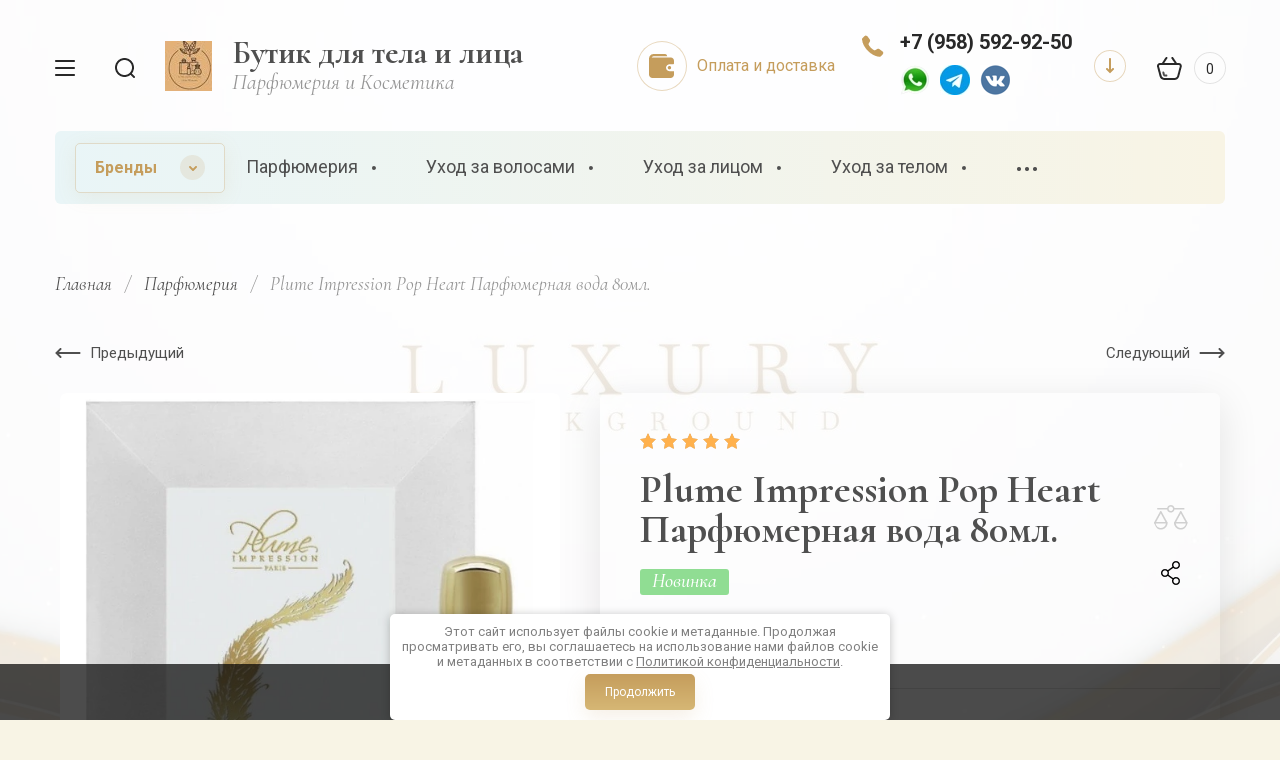

--- FILE ---
content_type: text/html; charset=utf-8
request_url: https://kosmetika3396.ru/magazin/product/plume-impression-pop-heart-parfyumernaya-voda-80ml
body_size: 51287
content:

	<!doctype html>
<html lang="ru" class="" style="opacity: 1;">
	<link rel="stylesheet" href="/t/images/css/anna_styles_magazine.css">
	<link rel="stylesheet" href="/t/v7834/images/css/seo_styless.scss.css">
	<link rel="stylesheet" href="/t/v7834/images/site.addons.css">
	<link rel="stylesheet" href="/t/v7834/images/css/bdr_addons.scss.css">
<head>
<meta charset="utf-8">
<meta name="robots" content="all"/>
<title>Plume Impression Pop Heart Парфюмерная вода 80мл. купить в Москве по цене 14101 рублей в интернет-магазине Kosmetika3396.ru с доставкой</title>
<meta name="description" content="Plume Impression Pop Heart Парфюмерная вода 80мл. по низким ценам производителя! Лучшие акции, скидки! Описание, характеристики и фото в интернет-магазине Бутик для тела и лица. Доставка по Москве и в любой регион России.">
<meta name="keywords" content="">
<meta name="SKYPE_TOOLBAR" content="SKYPE_TOOLBAR_PARSER_COMPATIBLE">
<meta name="viewport" content="width=device-width, initial-scale=1.0, maximum-scale=1.0, user-scalable=no">
<meta name="format-detection" content="telephone=no">
<meta http-equiv="x-rim-auto-match" content="none">

<link rel="canonical" href="//kosmetika3396.ru/magazin/product/plume-impression-pop-heart-parfyumernaya-voda-80ml">

<!-- JQuery -->
<script src="/g/libs/jquery/1.10.2/jquery.min.js" charset="utf-8"></script>
<!-- JQuery -->

<!-- Common js -->
	<link rel="stylesheet" href="/g/css/styles_articles_tpl.css">
<meta name="yandex-verification" content="9b021a9b56c28d15" />
<meta name="google-site-verification" content="IaJvMxuiaDcOP8eDYi4FpS_hRX-TVyjOnynsyZb3vOk" />
<meta name='wmail-verification' content='d5271bd24584cb75f6e7e63b98c91b19' />
<link rel="stylesheet" href="/g/libs/lightgallery-proxy-to-hs/lightgallery.proxy.to.hs.min.css" media="all" async>
<script src="/g/libs/lightgallery-proxy-to-hs/lightgallery.proxy.to.hs.stub.min.js"></script>
<script src="/g/libs/lightgallery-proxy-to-hs/lightgallery.proxy.to.hs.js" async></script>

            <!-- 46b9544ffa2e5e73c3c971fe2ede35a5 -->
            <script src='/shared/s3/js/lang/ru.js'></script>
            <script src='/shared/s3/js/common.min.js'></script>
        <link rel='stylesheet' type='text/css' href='/shared/s3/css/calendar.css' /><link rel="icon" href="/favicon.jpg" type="image/jpeg">

<!--s3_require-->
<link rel="stylesheet" href="/g/basestyle/1.0.1/user/user.css" type="text/css"/>
<link rel="stylesheet" href="/g/basestyle/1.0.1/user/user.blue.css" type="text/css"/>
<script type="text/javascript" src="/g/basestyle/1.0.1/user/user.js" async></script>
<!--/s3_require-->

<!--s3_goal-->
<script src="/g/s3/goal/1.0.0/s3.goal.js"></script>
<script>new s3.Goal({map:[], goals: [], ecommerce:[{"ecommerce":{"detail":{"products":[{"id":"591280507","name":"Plume Impression Pop Heart Парфюмерная вода 80мл.","price":14101,"brand":"Plume Impression","category":"Парфюмерия/Селективная / Нишевая/Мужская парфюмерия/Селективная / Нишевая/Селективная парфюмерия"}]}}}]});</script>
<!--/s3_goal-->
<!-- Common js -->

<!-- Shop init -->
			
		
		
		
			<link rel="stylesheet" type="text/css" href="/g/shop2v2/default/css/theme.less.css">		
			<script type="text/javascript" src="/g/printme.js"></script>
		<script type="text/javascript" src="/g/shop2v2/default/js/tpl.js"></script>
		<script type="text/javascript" src="/g/shop2v2/default/js/baron.min.js"></script>
		
			<script type="text/javascript" src="/g/shop2v2/default/js/shop2.2.js"></script>
		
	<script type="text/javascript">shop2.init({"productRefs": {"475936507":{"brend":{"75156907":["591280507"]},"ob_em":{"146328906":["591280507"]},"modifikacia":{"146349906":["591280507"]},"strana_631":{"261309506":["591280507"]},"gruppa":{"269115906":["591280507"]},"naznacenie_344":{"153224507":["591280507"]}}},"apiHash": {"getPromoProducts":"a1e613d3e3210ea71863963323255634","getSearchMatches":"a24f8d0af64e48cf43b3614334195d7d","getFolderCustomFields":"f73a73ba42b26913d26f6a8c91b99254","getProductListItem":"320a71310575ee6a1071800ed4ffae79","cartAddItem":"6b325cbd2fe52a5e2d0070ee81a384ff","cartRemoveItem":"f342893e251a421a8410a4e1ac967e24","cartUpdate":"82d570e5a47e373a45a607f7d6c082f7","cartRemoveCoupon":"40024cc0f7ad66a70d2c0a4097dd050c","cartAddCoupon":"ac6c00bd76229394dae79e710a6a51a5","deliveryCalc":"4572e6494d1d3669127fcfb0e4a77933","printOrder":"29dbb234bc6410252974e537150981e9","cancelOrder":"4e7b0be202d87eeba952e49c98019e60","cancelOrderNotify":"3721e6999785bc0b21582366b3ee78f7","repeatOrder":"4733d5e225cb15278e59d8156a0552df","paymentMethods":"e8f0d2061952eac3b14611b5dd510392","compare":"7edf7b845953f2db21e66bc1a1fc5e7b"},"hash": null,"verId": 4246421,"mode": "product","step": "","uri": "/magazin","IMAGES_DIR": "/d/","my": {"gr_selected_theme":6,"gr_new_contacts_popup":true,"show_sections":true,"buy_alias":"\u0412 \u043a\u043e\u0440\u0437\u0438\u043d\u0443","located_in_sections_alias":"\u041d\u0430\u0445\u043e\u0434\u0438\u0442\u0441\u044f \u0432 \u0440\u0430\u0437\u0434\u0435\u043b\u0430\u0445:","gr_search_range_slider":true,"gr_search_old_color":true,"gr_search_floats_titles":true,"gr_card_img_size":true,"on_shop2_btn":true,"buy_one_click_btn":"\u041a\u0443\u043f\u0438\u0442\u044c \u0432 1 \u043a\u043b\u0438\u043a","gr_thumb_width":"600","gr_thumb_height":"600","gr_fix_slider":true,"gr_new_instafeed":true,"lazy_load_subpages":true,"gr_pagelist_lazy_load":true,"gr_product_quick_view":true,"gr_kinds_slider":true,"popup_buy_mod":true,"gr_shop2_msg":true,"gr_filter_range_slider":true,"gr_new_hide_share":true,"gr_new_footer_styles":true,"gr_mew_folder":true,"gr_new_style_slider":true,"gr_new_block_popular":true,"new_instagram_fix":true,"list_in_select":true,"hide_in_filter":["vendors"]},"shop2_cart_order_payments": 1,"cf_margin_price_enabled": 0,"maps_yandex_key":"","maps_google_key":""});shop2.facets.enabled = true;shop2.delivery.deligate = true;</script>
<style type="text/css">.product-item-thumb {width: 350px;}.product-item-thumb .product-image, .product-item-simple .product-image {height: 350px;width: 350px;}.product-item-thumb .product-amount .amount-title {width: 254px;}.product-item-thumb .product-price {width: 300px;}.shop2-product .product-side-l {width: 200px;}.shop2-product .product-image {height: 190px;width: 200px;}.shop2-product .product-thumbnails li {width: 56px;height: 56px;}</style>
<!-- Shop init -->


<!-- Fonts -->
<link href="https://fonts.googleapis.com/css?family=Cormorant:300,300i,400,400i,500,500i,600,600i,700,700i|Roboto:100,100i,300,300i,400,400i,500,500i,700,700i,900,900i&amp;subset=cyrillic,cyrillic-ext" rel="stylesheet">
<!-- Fonts -->

<!-- Custom styles -->
<link rel="stylesheet" href="/g/libs/jqueryui/datepicker-and-slider/css/jquery-ui.css">
<link rel="stylesheet" href="/g/libs/lightgallery/v1.2.19/lightgallery.css">
<link rel="stylesheet" href="/g/libs/remodal/css/remodal.css">
<link rel="stylesheet" href="/g/libs/remodal/css/remodal-default-theme.css">
<link rel="stylesheet" href="/g/libs/waslide/css/waslide.css">
<link rel="stylesheet" href="/g/templates/shop2/2.113.2/css/global_styles/global_styles.css">

<link rel="stylesheet" href="/g/libs/wow-animation/css/animate.css">

<!-- Custom styles -->
		    <link rel="stylesheet" href="/t/v7834/images/theme6/theme.scss.css">
	
<!-- Custom js -->
<script src="/g/libs/jquery-responsive-tabs/1.6.3/jquery.responsiveTabs.min.js" charset="utf-8"></script>
<script src="/g/libs/jquery-match-height/0.7.2/jquery.matchHeight.min.js" charset="utf-8"></script>
<script src="/g/libs/jqueryui/datepicker-and-slider/js/jquery-ui.min.js" charset="utf-8"></script>
<script src="/g/libs/jqueryui/touch_punch/jquery.ui.touch_punch.min.js" charset="utf-8"></script>
<script src="/g/libs/timer/js/timer.js"></script>

<script src="/g/libs/wow-animation/js/wow.min.js"></script>

<script src="/g/libs/flexmenu/1.4.2/flexmenu.min.js" charset="utf-8"></script>
<script src="/g/libs/lightgallery/v1.2.19/lightgallery.js" charset="utf-8"></script>
<script src="/g/libs/jquery-slick/1.6.0/slick.min.js" charset="utf-8"></script> 
<script src="/g/libs/remodal/js/remodal.js" charset="utf-8"></script>
<script src="/g/libs/waslide/js/animit.js"></script>
<script src="/g/libs/waslide/js/waslide.js"></script>
<script src="/g/templates/shop2/widgets/js/instafeed.min.js"></script>
<script src="/g/templates/shop2/2.113.2/js/jquery.paroller.min.js"></script>
<script src="/g/templates/shop2/2.66.2/js/jquery.columnizer.min.js" charset="utf-8"></script>
<!-- Custom js -->

<!-- Site js -->
<script src="/g/s3/misc/form/shop-form/shop-form-minimal.js" charset="utf-8"></script>
<script src="/g/templates/shop2/2.113.2/js/plugins.js" charset="utf-8"></script>
<script src="/t/v7834/images/js/shop_main.js" charset="utf-8"></script>
<!-- Site js -->

<link rel="stylesheet" href="/g/libs/jquery-popover/0.0.4/jquery.popover.css">
<script src="/g/libs/jquery-popover/0.0.4/jquery.popover.js"></script>

	<script src="/g/templates/shop2/2.113.2/js/recent_block/recent_block.js"></script>
	<script src="/g/templates/shop2/2.113.2/js/shop2_msg/shop2_msg.js"></script>


<script>
	$(function(){
		$('html').css('opacity', '1');
	});
</script>





<link rel="stylesheet" href="/t/v7834/images/css/site_addons.scss.css">
</head>
<body class="site mew-style-folder sand sand2 gr-card-img-size">
	<div class="site__wrapper new_contacts_wrapper">
		
							
				<style>
					.quick-view-trigger {display: none;}
				</style>
			
										<span class="gr-up-button" role="button">&nbsp;</span>
				
		<div class="remodal" data-remodal-id="search-form" role="dialog" data-remodal-options="hashTracking: false">
	        <button data-remodal-action="close" class="remodal-close-btn gr-icon-btn">
	            <span>Закрыть</span>
	        </button>
	        <div class="search-tabs">
	            <div class="search-tabs__header">Поиск</div>
	            <div class="search-tabs__heading">
	                <div class="search-tabs__title active">по названию</div>
	                <div class="search-tabs__title">по параметрам</div>
	            </div>
	            <div class="search-tabs__items">
	                <div class="search-tabs__item">
	                    <nav class="search-block">
	                        	                        								<script>
	var shop2SmartSearchSettings = {
		shop2_currency: 'руб.'
	}
</script>


<div id="search-app" class="hide_search_popup" v-on-clickaway="resetData">

	<form action="/magazin/search" enctype="multipart/form-data" id="smart-search-block" class="search-block__form">
		<input type="hidden" name="gr_smart_search" value="1">
		<div class="gr-field-style">
			<input autocomplete="off" placeholder="Поиск" v-model="search_query" v-on:keyup="searchStart" type="text" name="search_text" class="search-block__input" id="shop2-name">
		</div>
		<button class="search-block__btn">&nbsp;</button>
	<re-captcha data-captcha="recaptcha"
     data-name="captcha"
     data-sitekey="6LcNwrMcAAAAAOCVMf8ZlES6oZipbnEgI-K9C8ld"
     data-lang="ru"
     data-rsize="invisible"
     data-type="image"
     data-theme="light"></re-captcha></form>
	
	<div id="search-result" class="custom-scroll scroll-width-thin scroll" v-if="(foundsProduct + foundsFolders + foundsVendors) > 0" v-cloak>
		<div class="search-result-top">
			<div class="search-result-left" v-if="foundsProduct > 0">
				<div class="result-products">
					<div class="products-search-title">Товары <span>{{foundsProduct}}</span></div>
					<div class="product-items">
						<div class="product-item" v-for='product in products'>
							<div class="product-image" v-if="product.image_url">
								<a v-bind:href="'/'+product.alias">
									<img v-bind:src="product.image_url" v-bind:alt="product.name" v-bind:title="product.name">
								</a>
							</div>
							
							<div class="product-image no-image" v-else>
								<a v-bind:href="'/'+product.alias"></a>
							</div>
							
							<div class="product-text">
								<div class="product-name"><a v-bind:href="'/'+product.alias">{{product.name}}</a></div>
								<div class="product-text-price">
									<div class="price-old" v-if="product.price_old > 0"><strong>{{product.price_old}}</strong> <span>{{shop2SmartSearchSettings.shop2_currency}}</span></div>
									<div class="price"><strong>{{product.price}}</strong> <span>{{shop2SmartSearchSettings.shop2_currency}}</span></div>
								</div>
							</div>
						</div>
					</div>
				</div>
			</div>
			<div class="search-result-right" v-if="foundsFolders > 0 || foundsVendors > 0">
				<div class="result-folders" v-if="foundsFolders > 0">
					<div class="folders-search-title">Категории <span>{{foundsFolders}}</span></div>
					<div class="folder-items">
						<div class="folder-item" v-for="folder in foldersSearch">
							<a v-bind:href="'/'+folder.alias" class="found-folder"><span>{{folder.folder_name}}</span></a>
						</div>
					</div>
				</div>
				<div class="result-vendors" v-if="foundsVendors > 0">	
					<div class="vendors-search-title">Производители <span>{{foundsVendors}}</span></div>
					<div class="vendor-items">
						<div class="vendor-item" v-for="vendor in vendorsSearch">
							<a v-bind:href="vendor.alias" class="found-vendor"><span>{{vendor.name}}</span></a>
						</div>
					</div>
				</div>
			</div>
		</div>
		<div class="search-result-bottom">
			<span class="search-result-btn"><span>Все результаты</span></span>
		</div>
	</div>
</div>



<script> 
var shop2SmartSearch = {
		folders: [{"folder_id":"50388106","folder_name":"","tree_id":"11829306","_left":"1","_right":"134","_level":"0","hidden":"0","items":"0","serialize":[],"alias":"magazin\/folder\/50388106","page_url":"\/magazin"},{"folder_id":"115543106","folder_name":"\u041f\u0430\u0440\u0444\u044e\u043c\u0435\u0440\u0438\u044f","tree_id":"11829306","_left":"2","_right":"47","_level":"1","hidden":"0","items":"0","alias":"magazin\/folder\/parfyum","page_url":"\/magazin","exporter:share\/yandex_market":1,"exporter:share\/yandex_market_dbs":1,"image":null,"cat_flag":"","flag_color":"","exporter:folders:share\/yandex_market":"0","exporter:folders:share\/yandex_market_dbs":"0"},{"folder_id":"115543306","folder_name":"\u0416\u0435\u043d\u0441\u043a\u0430\u044f \u043f\u0430\u0440\u0444\u044e\u043c\u0435\u0440\u0438\u044f","tree_id":"11829306","_left":"3","_right":"20","_level":"2","hidden":"0","items":"0","alias":"magazin\/folder\/dlya-zhenshchin","page_url":"\/magazin","exporter:share\/yandex_market":1,"exporter:share\/yandex_market_dbs":1,"image":null,"cat_flag":"","flag_color":"","exporter:folders:share\/yandex_market":0,"exporter:folders:share\/yandex_market_dbs":0},{"folder_id":"59698507","folder_name":"\u0421\u0435\u043b\u0435\u043a\u0442\u0438\u0432\u043d\u0430\u044f \/ \u041d\u0438\u0448\u0435\u0432\u0430\u044f","tree_id":"11829306","_left":"4","_right":"5","_level":"3","hidden":"0","items":"0","alias":"magazin\/folder\/zhenskaya-selektivnaya-nishevaya","page_url":"\/magazin","exporter:share\/yandex_market":1,"exporter:share\/yandex_market_dbs":1,"exporter:share\/yandex_products":false,"image":null,"cat_flag":"","flag_color":"","exporter:folders:share\/yandex_market":"0","exporter:folders:share\/yandex_market_dbs":"0","exporter:folders:share\/yandex_products":""},{"folder_id":"61261907","folder_name":"Celebrity","tree_id":"11829306","_left":"6","_right":"7","_level":"3","hidden":"0","items":"0","alias":"magazin\/folder\/zhenskaya-celebrity","page_url":"\/magazin","exporter:share\/yandex_market":1,"exporter:share\/yandex_market_dbs":1,"image":null,"cat_flag":"","flag_color":"","exporter:folders:share\/yandex_market":0,"exporter:folders:share\/yandex_market_dbs":0},{"folder_id":"62775707","folder_name":"\u041b\u044e\u043a\u0441 \/ \u042d\u043b\u0438\u0442\u043d\u0430\u044f","tree_id":"11829306","_left":"8","_right":"9","_level":"3","hidden":"0","items":"0","alias":"magazin\/folder\/zhenskaya-lyuks-elitnaya","page_url":"\/magazin","exporter:share\/yandex_market":1,"exporter:share\/yandex_market_dbs":1,"image":null,"cat_flag":"","flag_color":"","exporter:folders:share\/yandex_market":0,"exporter:folders:share\/yandex_market_dbs":0},{"folder_id":"62829907","folder_name":"\u0412\u0438\u043d\u0442\u0430\u0436\u043d\u0430\u044f","tree_id":"11829306","_left":"10","_right":"11","_level":"3","hidden":"0","items":"0","alias":"magazin\/folder\/duhi-vintazhnye","page_url":"\/magazin","exporter:share\/yandex_market":1,"exporter:share\/yandex_market_dbs":1,"image":null,"cat_flag":"","flag_color":"","exporter:folders:share\/yandex_market":0,"exporter:folders:share\/yandex_market_dbs":0},{"folder_id":"62893107","folder_name":"\u0412\u043e\u0441\u0442\u043e\u0447\u043d\u0430\u044f \/ \u0410\u0440\u0430\u0431\u0441\u043a\u0430\u044f","tree_id":"11829306","_left":"12","_right":"13","_level":"3","hidden":"0","items":"0","alias":"magazin\/folder\/zhenskaya-vostochnaya","page_url":"\/magazin","exporter:share\/yandex_market":1,"exporter:share\/yandex_market_dbs":1,"image":null,"cat_flag":"","flag_color":"","exporter:folders:share\/yandex_market":0,"exporter:folders:share\/yandex_market_dbs":0},{"folder_id":"63139907","folder_name":"\u041c\u0438\u043d\u0438\u0430\u0442\u044e\u0440\u044b","tree_id":"11829306","_left":"14","_right":"15","_level":"3","hidden":"0","items":"0","alias":"magazin\/folder\/zhenskaya-miniatyury","page_url":"\/magazin","exporter:share\/yandex_market":1,"exporter:share\/yandex_market_dbs":1,"image":null,"cat_flag":"","flag_color":"","exporter:folders:share\/yandex_market":0,"exporter:folders:share\/yandex_market_dbs":0},{"folder_id":"63140507","folder_name":"\u041f\u0440\u043e\u0431\u043d\u0438\u043a\u0438","tree_id":"11829306","_left":"16","_right":"17","_level":"3","hidden":"0","items":"0","alias":"magazin\/folder\/zhenskaya-probniki","page_url":"\/magazin","exporter:share\/yandex_market":1,"exporter:share\/yandex_market_dbs":1,"image":null,"cat_flag":"","flag_color":"","exporter:folders:share\/yandex_market":0,"exporter:folders:share\/yandex_market_dbs":0},{"folder_id":"63142307","folder_name":"\u041d\u0430\u0431\u043e\u0440\u044b","tree_id":"11829306","_left":"18","_right":"19","_level":"3","hidden":"0","items":"0","alias":"magazin\/folder\/zhenskaya-nabory","page_url":"\/magazin","exporter:share\/yandex_market":1,"exporter:share\/yandex_market_dbs":1,"image":null,"cat_flag":"","flag_color":"","exporter:folders:share\/yandex_market":0,"exporter:folders:share\/yandex_market_dbs":0},{"folder_id":"115543506","folder_name":"\u041c\u0443\u0436\u0441\u043a\u0430\u044f \u043f\u0430\u0440\u0444\u044e\u043c\u0435\u0440\u0438\u044f","tree_id":"11829306","_left":"21","_right":"38","_level":"2","hidden":"0","items":"0","alias":"magazin\/folder\/dlya-muzhchiny","page_url":"\/magazin","exporter:share\/yandex_market":1,"exporter:share\/yandex_market_dbs":1,"image":null,"cat_flag":"","flag_color":"","exporter:folders:share\/yandex_market":0,"exporter:folders:share\/yandex_market_dbs":0},{"folder_id":"63158707","folder_name":"\u041b\u044e\u043a\u0441 \/ \u042d\u043b\u0438\u0442\u043d\u0430\u044f","tree_id":"11829306","_left":"22","_right":"23","_level":"3","hidden":"0","items":"0","alias":"magazin\/folder\/muzhskaya-lyuks-elitnaya","page_url":"\/magazin","exporter:share\/yandex_market":1,"exporter:share\/yandex_market_dbs":1,"image":null,"cat_flag":"","flag_color":"","exporter:folders:share\/yandex_market":0,"exporter:folders:share\/yandex_market_dbs":0},{"folder_id":"63159107","folder_name":"\u0421\u0435\u043b\u0435\u043a\u0442\u0438\u0432\u043d\u0430\u044f \/ \u041d\u0438\u0448\u0435\u0432\u0430\u044f","tree_id":"11829306","_left":"24","_right":"25","_level":"3","hidden":"0","items":"0","alias":"magazin\/folder\/muzhskaya-selektivnaya-nishevaya","page_url":"\/magazin","exporter:share\/yandex_market":1,"exporter:share\/yandex_market_dbs":1,"exporter:share\/yandex_products":false,"image":null,"cat_flag":"","flag_color":"","exporter:folders:share\/yandex_market":"0","exporter:folders:share\/yandex_market_dbs":"0","exporter:folders:share\/yandex_products":""},{"folder_id":"63175507","folder_name":"Celebrity","tree_id":"11829306","_left":"26","_right":"27","_level":"3","hidden":"0","items":"0","alias":"magazin\/folder\/muzhskaya-celebrity","page_url":"\/magazin","exporter:share\/yandex_market":1,"exporter:share\/yandex_market_dbs":1,"image":null,"cat_flag":"","flag_color":"","exporter:folders:share\/yandex_market":0,"exporter:folders:share\/yandex_market_dbs":0},{"folder_id":"63192907","folder_name":"\u0412\u0438\u043d\u0442\u0430\u0436\u043d\u0430\u044f","tree_id":"11829306","_left":"28","_right":"29","_level":"3","hidden":"0","items":"0","alias":"magazin\/folder\/muzhskaya-vintazhnaya","page_url":"\/magazin","exporter:share\/yandex_market":1,"exporter:share\/yandex_market_dbs":1,"image":null,"cat_flag":"","flag_color":"","exporter:folders:share\/yandex_market":0,"exporter:folders:share\/yandex_market_dbs":0},{"folder_id":"63193707","folder_name":"\u0412\u043e\u0441\u0442\u043e\u0447\u043d\u0430\u044f \/ \u0410\u0440\u0430\u0431\u0441\u043a\u0430\u044f","tree_id":"11829306","_left":"30","_right":"31","_level":"3","hidden":"0","items":"0","alias":"magazin\/folder\/muzhskaya-vostochnaya","page_url":"\/magazin","exporter:share\/yandex_market":1,"exporter:share\/yandex_market_dbs":1,"image":null,"cat_flag":"","flag_color":"","exporter:folders:share\/yandex_market":0,"exporter:folders:share\/yandex_market_dbs":0},{"folder_id":"63196507","folder_name":"\u041c\u0438\u043d\u0438\u0430\u0442\u044e\u0440\u044b","tree_id":"11829306","_left":"32","_right":"33","_level":"3","hidden":"0","items":"0","alias":"magazin\/folder\/muzhskaya-miniatyury","page_url":"\/magazin","exporter:share\/yandex_market":1,"exporter:share\/yandex_market_dbs":1,"image":null,"cat_flag":"","flag_color":"","exporter:folders:share\/yandex_market":0,"exporter:folders:share\/yandex_market_dbs":0},{"folder_id":"63196707","folder_name":"\u041f\u0440\u043e\u0431\u043d\u0438\u043a\u0438","tree_id":"11829306","_left":"34","_right":"35","_level":"3","hidden":"0","items":"0","alias":"magazin\/folder\/muzhskaya-probniki","page_url":"\/magazin","exporter:share\/yandex_market":1,"exporter:share\/yandex_market_dbs":1,"image":null,"cat_flag":"","flag_color":"","exporter:folders:share\/yandex_market":0,"exporter:folders:share\/yandex_market_dbs":0},{"folder_id":"63197107","folder_name":"\u041d\u0430\u0431\u043e\u0440\u044b","tree_id":"11829306","_left":"36","_right":"37","_level":"3","hidden":"0","items":"0","alias":"magazin\/folder\/muzhskaya-nabory","page_url":"\/magazin","exporter:share\/yandex_market":1,"exporter:share\/yandex_market_dbs":1,"image":null,"cat_flag":"","flag_color":"","exporter:folders:share\/yandex_market":0,"exporter:folders:share\/yandex_market_dbs":0},{"folder_id":"115543706","folder_name":"\u0421\u0435\u043b\u0435\u043a\u0442\u0438\u0432\u043d\u0430\u044f \u043f\u0430\u0440\u0444\u044e\u043c\u0435\u0440\u0438\u044f","tree_id":"11829306","_left":"39","_right":"40","_level":"2","hidden":"0","items":"0","alias":"magazin\/folder\/uniseks","page_url":"\/magazin","exporter:share\/yandex_market":1,"exporter:share\/yandex_market_dbs":1,"exporter:share\/yandex_products":false,"image":null,"cat_flag":"","flag_color":"","exporter:folders:share\/yandex_market":"0","exporter:folders:share\/yandex_market_dbs":"0","exporter:folders:share\/yandex_products":""},{"folder_id":"115543906","folder_name":"\u0414\u043b\u044f \u0434\u0435\u0442\u0435\u0439","tree_id":"11829306","_left":"41","_right":"46","_level":"2","hidden":"0","items":"0","alias":"magazin\/folder\/dlya-detej","page_url":"\/magazin","exporter:share\/yandex_market":1,"exporter:share\/yandex_market_dbs":1,"image":null,"cat_flag":"","flag_color":"","exporter:folders:share\/yandex_market":0,"exporter:folders:share\/yandex_market_dbs":0},{"folder_id":"63143907","folder_name":"\u041b\u044e\u043a\u0441 \/ \u042d\u043b\u0438\u0442\u043d\u0430\u044f","tree_id":"11829306","_left":"42","_right":"43","_level":"3","hidden":"0","items":"0","alias":"magazin\/folder\/detskaya-lyuks-elitnaya","page_url":"\/magazin","exporter:share\/yandex_market":1,"exporter:share\/yandex_market_dbs":1,"image":null,"cat_flag":"","flag_color":"","exporter:folders:share\/yandex_market":0},{"folder_id":"63145107","folder_name":"\u0421\u0435\u043b\u0435\u043a\u0442\u0438\u0432\u043d\u0430\u044f \/ \u041d\u0438\u0448\u0435\u0432\u0430\u044f","tree_id":"11829306","_left":"44","_right":"45","_level":"3","hidden":"0","items":"0","alias":"magazin\/folder\/detskaya-selektivnaya-nishevaya","page_url":"\/magazin","exporter:share\/yandex_market":1,"exporter:share\/yandex_market_dbs":1,"image":null,"cat_flag":"","flag_color":"","exporter:folders:share\/yandex_market":0},{"folder_id":"115544106","folder_name":"\u0423\u0445\u043e\u0434 \u0437\u0430 \u0432\u043e\u043b\u043e\u0441\u0430\u043c\u0438","tree_id":"11829306","_left":"48","_right":"61","_level":"1","hidden":"0","items":"0","alias":"magazin\/folder\/uhod-za-volosami","page_url":"\/magazin","exporter:share\/yandex_market":1,"exporter:share\/yandex_market_dbs":1,"image":null,"cat_flag":"","flag_color":"","exporter:folders:share\/yandex_market":0,"exporter:folders:share\/yandex_market_dbs":0},{"folder_id":"115544306","folder_name":"\u0428\u0430\u043c\u043f\u0443\u043d\u0438","tree_id":"11829306","_left":"49","_right":"50","_level":"2","hidden":"0","items":"0","alias":"magazin\/folder\/shampuni","page_url":"\/magazin","exporter:share\/yandex_market_dbs":1,"image":"","cat_flag":"","flag_color":"","exporter:folders:share\/yandex_market_dbs":0,"exporter:share\/yandex_market":true},{"folder_id":"115544506","folder_name":"\u041a\u043e\u043d\u0434\u0438\u0446\u0438\u043e\u043d\u0435\u0440\u044b","tree_id":"11829306","_left":"51","_right":"52","_level":"2","hidden":"0","items":"0","alias":"magazin\/folder\/kondicionery","page_url":"\/magazin","exporter:share\/yandex_market_dbs":1,"image":"","cat_flag":"","flag_color":"","exporter:folders:share\/yandex_market_dbs":0,"exporter:share\/yandex_market":true},{"folder_id":"115544706","folder_name":"\u0411\u0430\u043b\u044c\u0437\u0430\u043c\u044b","tree_id":"11829306","_left":"53","_right":"54","_level":"2","hidden":"0","items":"0","alias":"magazin\/folder\/balzamy","page_url":"\/magazin","exporter:share\/yandex_market_dbs":1,"image":"","cat_flag":"","flag_color":"","exporter:folders:share\/yandex_market_dbs":0,"exporter:share\/yandex_market":true},{"folder_id":"115544906","folder_name":"\u041c\u0430\u0441\u043a\u0430","tree_id":"11829306","_left":"55","_right":"56","_level":"2","hidden":"0","items":"0","alias":"magazin\/folder\/maska","page_url":"\/magazin","exporter:share\/yandex_market_dbs":1,"image":"","cat_flag":"","flag_color":"","exporter:folders:share\/yandex_market_dbs":0,"exporter:share\/yandex_market":true},{"folder_id":"115545106","folder_name":"\u0421\u044b\u0432\u043e\u0440\u043e\u0442\u043a\u0438","tree_id":"11829306","_left":"57","_right":"58","_level":"2","hidden":"0","items":"0","alias":"magazin\/folder\/syvorotki","page_url":"\/magazin","exporter:share\/yandex_market_dbs":1,"image":"","cat_flag":"","flag_color":"","exporter:folders:share\/yandex_market_dbs":0,"exporter:share\/yandex_market":true},{"folder_id":"136952906","folder_name":"\u041c\u0430\u0441\u043b\u0430","tree_id":"11829306","_left":"59","_right":"60","_level":"2","hidden":"0","items":"0","alias":"magazin\/folder\/masla-1","page_url":"\/magazin","exporter:share\/yandex_market_dbs":1,"image":"","cat_flag":"","flag_color":"","exporter:folders:share\/yandex_market_dbs":0,"exporter:share\/yandex_market":true},{"folder_id":"115545306","folder_name":"\u0423\u0445\u043e\u0434 \u0437\u0430 \u043b\u0438\u0446\u043e\u043c","tree_id":"11829306","_left":"62","_right":"87","_level":"1","hidden":"0","items":"0","alias":"magazin\/folder\/uhod-za-licom","page_url":"\/magazin","exporter:share\/yandex_market":1,"exporter:share\/yandex_market_dbs":false,"image":null,"cat_flag":"","flag_color":"","exporter:folders:share\/yandex_market":0,"exporter:folders:share\/yandex_market_dbs":0},{"folder_id":"115545506","folder_name":"\u041a\u0440\u0435\u043c\u0430","tree_id":"11829306","_left":"63","_right":"64","_level":"2","hidden":"0","items":"0","alias":"magazin\/folder\/krema","page_url":"\/magazin","exporter:share\/yandex_market":1,"exporter:share\/yandex_market_dbs":false,"image":null,"cat_flag":"","flag_color":"","exporter:folders:share\/yandex_market":"","exporter:folders:share\/yandex_market_dbs":"0"},{"folder_id":"115545706","folder_name":"\u0413\u0435\u043b\u0438","tree_id":"11829306","_left":"65","_right":"66","_level":"2","hidden":"0","items":"0","alias":"magazin\/folder\/geli","page_url":"\/magazin","exporter:share\/yandex_market_dbs":false,"image":"","cat_flag":"","flag_color":"","exporter:folders:share\/yandex_market_dbs":0,"exporter:share\/yandex_market":true},{"folder_id":"115545906","folder_name":"\u0421\u044b\u0432\u043e\u0440\u043e\u0442\u043a\u0438","tree_id":"11829306","_left":"67","_right":"68","_level":"2","hidden":"0","items":"0","alias":"magazin\/folder\/syvorotki-1","page_url":"\/magazin","exporter:share\/yandex_market":1,"exporter:share\/yandex_market_dbs":false,"exporter:share\/yandex_products":false,"image":null,"cat_flag":"","flag_color":"","exporter:folders:share\/yandex_market":"","exporter:folders:share\/yandex_market_dbs":"0","exporter:folders:share\/yandex_products":""},{"folder_id":"115546106","folder_name":"\u041c\u0430\u0441\u043b\u0430","tree_id":"11829306","_left":"69","_right":"70","_level":"2","hidden":"0","items":"0","alias":"magazin\/folder\/masla","page_url":"\/magazin","exporter:share\/yandex_market_dbs":false,"image":"","cat_flag":"","flag_color":"","exporter:folders:share\/yandex_market_dbs":0,"exporter:share\/yandex_market":true},{"folder_id":"115546306","folder_name":"\u041c\u0430\u0441\u043a\u0438","tree_id":"11829306","_left":"71","_right":"72","_level":"2","hidden":"0","items":"0","alias":"magazin\/folder\/maski","page_url":"\/magazin","exporter:share\/yandex_market_dbs":false,"image":"","cat_flag":"","flag_color":"","exporter:folders:share\/yandex_market_dbs":0,"exporter:share\/yandex_market":true},{"folder_id":"115546506","folder_name":"\u0422\u043e\u043d\u0438\u043a\u0438","tree_id":"11829306","_left":"73","_right":"74","_level":"2","hidden":"0","items":"0","alias":"magazin\/folder\/toniki","page_url":"\/magazin","exporter:share\/yandex_market_dbs":false,"image":"","cat_flag":"","flag_color":"","exporter:folders:share\/yandex_market_dbs":0,"exporter:share\/yandex_market":true},{"folder_id":"115546706","folder_name":"\u041b\u043e\u0441\u044c\u043e\u043d\u044b","tree_id":"11829306","_left":"75","_right":"76","_level":"2","hidden":"0","items":"0","alias":"magazin\/folder\/losony","page_url":"\/magazin","exporter:share\/yandex_market_dbs":false,"image":"","cat_flag":"","flag_color":"","exporter:folders:share\/yandex_market_dbs":0,"exporter:share\/yandex_market":true},{"folder_id":"115546906","folder_name":"\u041f\u0435\u043d\u043a\u0438","tree_id":"11829306","_left":"77","_right":"78","_level":"2","hidden":"0","items":"0","alias":"magazin\/folder\/penki","page_url":"\/magazin","exporter:share\/yandex_market":1,"exporter:share\/yandex_market_dbs":false,"image":null,"cat_flag":"","flag_color":"","exporter:folders:share\/yandex_market":"","exporter:folders:share\/yandex_market_dbs":"0"},{"folder_id":"115547106","folder_name":"\u0421\u043a\u0440\u0430\u0431\u044b","tree_id":"11829306","_left":"79","_right":"80","_level":"2","hidden":"0","items":"0","alias":"magazin\/folder\/skraby","page_url":"\/magazin","exporter:share\/yandex_market_dbs":false,"image":"","cat_flag":"","flag_color":"","exporter:folders:share\/yandex_market_dbs":0,"exporter:share\/yandex_market":true},{"folder_id":"136941906","folder_name":"\u042d\u043c\u0443\u043b\u044c\u0441\u0438\u044f","tree_id":"11829306","_left":"81","_right":"82","_level":"2","hidden":"0","items":"0","alias":"magazin\/folder\/emulsiya","page_url":"\/magazin","exporter:share\/yandex_market_dbs":false,"image":"","cat_flag":"","flag_color":"","exporter:folders:share\/yandex_market_dbs":0,"exporter:share\/yandex_market":true},{"folder_id":"136953706","folder_name":"\u041f\u0438\u043b\u0438\u043d\u0433","tree_id":"11829306","_left":"83","_right":"84","_level":"2","hidden":"0","items":"0","alias":"magazin\/folder\/piling","page_url":"\/magazin","exporter:share\/yandex_market_dbs":false,"image":"","cat_flag":"","flag_color":"","exporter:folders:share\/yandex_market_dbs":0,"exporter:share\/yandex_market":true},{"folder_id":"136978306","folder_name":"\u042d\u0441\u0441\u0435\u043d\u0446\u0438\u044f","tree_id":"11829306","_left":"85","_right":"86","_level":"2","hidden":"0","items":"0","alias":"magazin\/folder\/essenciya","page_url":"\/magazin","exporter:share\/yandex_market_dbs":false,"image":"","cat_flag":"","flag_color":"","exporter:folders:share\/yandex_market_dbs":0,"exporter:share\/yandex_market":true},{"folder_id":"115547706","folder_name":"\u0423\u0445\u043e\u0434 \u0437\u0430 \u0442\u0435\u043b\u043e\u043c","tree_id":"11829306","_left":"88","_right":"91","_level":"1","hidden":"0","items":"0","alias":"magazin\/folder\/uhod-za-telom","page_url":"\/magazin","exporter:share\/yandex_market_dbs":false,"image":"","cat_flag":"","flag_color":"","exporter:folders:share\/yandex_market_dbs":0,"exporter:share\/yandex_market":true},{"folder_id":"115547906","folder_name":"\u041a\u0440\u0435\u043c\u0430","tree_id":"11829306","_left":"89","_right":"90","_level":"2","hidden":"0","items":"0","alias":"magazin\/folder\/krema-1","page_url":"\/magazin","exporter:share\/yandex_market":1,"exporter:share\/yandex_market_dbs":false,"image":null,"cat_flag":"","flag_color":"","exporter:folders:share\/yandex_market":"","exporter:folders:share\/yandex_market_dbs":"0"},{"folder_id":"115548506","folder_name":"\u0423\u0445\u043e\u0434 \u0437\u0430 \u0440\u0443\u043a\u0430\u043c\u0438","tree_id":"11829306","_left":"92","_right":"99","_level":"1","hidden":"0","items":"0","alias":"magazin\/folder\/uhod-za-rukami","page_url":"\/magazin","exporter:share\/yandex_market":1,"exporter:share\/yandex_market_dbs":false,"image":null,"cat_flag":"","flag_color":"","exporter:folders:share\/yandex_market":0,"exporter:folders:share\/yandex_market_dbs":0},{"folder_id":"115548706","folder_name":"\u041a\u0440\u0435\u043c\u0430","tree_id":"11829306","_left":"93","_right":"94","_level":"2","hidden":"0","items":"0","alias":"magazin\/folder\/krema-2","page_url":"\/magazin","exporter:share\/yandex_market":1,"exporter:share\/yandex_market_dbs":false,"image":null,"cat_flag":"","flag_color":"","exporter:folders:share\/yandex_market":0,"exporter:folders:share\/yandex_market_dbs":0},{"folder_id":"115565306","folder_name":"\u041c\u0430\u0441\u043a\u0438","tree_id":"11829306","_left":"95","_right":"96","_level":"2","hidden":"0","items":"0","alias":"magazin\/folder\/maski-1","page_url":"\/magazin","exporter:share\/yandex_market":1,"exporter:share\/yandex_market_dbs":false,"image":null,"cat_flag":"","flag_color":"","exporter:folders:share\/yandex_market":0,"exporter:folders:share\/yandex_market_dbs":0},{"folder_id":"136978906","folder_name":"\u041d\u0430\u0431\u043e\u0440\u044b","tree_id":"11829306","_left":"97","_right":"98","_level":"2","hidden":"0","items":"0","alias":"magazin\/folder\/nabory","page_url":"\/magazin","exporter:share\/yandex_market_dbs":false,"image":"","cat_flag":"","flag_color":"","exporter:folders:share\/yandex_market_dbs":0,"exporter:share\/yandex_market":true},{"folder_id":"115548906","folder_name":"\u0423\u0445\u043e\u0434 \u0437\u0430 \u0433\u043b\u0430\u0437\u0430\u043c\u0438","tree_id":"11829306","_left":"100","_right":"107","_level":"1","hidden":"0","items":"0","alias":"magazin\/folder\/uhod-za-glazami","page_url":"\/magazin","exporter:share\/yandex_market_dbs":false,"image":"","cat_flag":"","flag_color":"","exporter:folders:share\/yandex_market_dbs":0,"exporter:share\/yandex_market":true},{"folder_id":"115549106","folder_name":"\u041a\u0440\u0435\u043c\u0430","tree_id":"11829306","_left":"101","_right":"102","_level":"2","hidden":"0","items":"0","alias":"magazin\/folder\/krema-3","page_url":"\/magazin","exporter:share\/yandex_market":1,"exporter:share\/yandex_market_dbs":false,"image":null,"cat_flag":"","flag_color":"","exporter:folders:share\/yandex_market":"","exporter:folders:share\/yandex_market_dbs":""},{"folder_id":"115549306","folder_name":"\u041f\u0430\u0442\u0447\u0438","tree_id":"11829306","_left":"103","_right":"104","_level":"2","hidden":"0","items":"0","alias":"magazin\/folder\/patchi","page_url":"\/magazin","exporter:share\/yandex_market":1,"exporter:share\/yandex_market_dbs":false,"image":null,"cat_flag":"","flag_color":"","exporter:folders:share\/yandex_market":"","exporter:folders:share\/yandex_market_dbs":""},{"folder_id":"115549506","folder_name":"\u0421\u044b\u0432\u043e\u0440\u043e\u0442\u043a\u0430","tree_id":"11829306","_left":"105","_right":"106","_level":"2","hidden":"0","items":"0","alias":"magazin\/folder\/syvorotka","page_url":"\/magazin","exporter:share\/yandex_market":1,"exporter:share\/yandex_market_dbs":false,"image":null,"cat_flag":"","flag_color":"","exporter:folders:share\/yandex_market":"","exporter:folders:share\/yandex_market_dbs":""},{"folder_id":"115549706","folder_name":"\u041a\u043e\u0441\u043c\u0435\u0442\u0438\u043a\u0430 \u0434\u043b\u044f \u043c\u0430\u043a\u0438\u044f\u0436\u0430","tree_id":"11829306","_left":"108","_right":"121","_level":"1","hidden":"0","items":"0","alias":"magazin\/folder\/kosmetika-dlya-makiyazha","page_url":"\/magazin","image":"","cat_flag":"","flag_color":"","exporter:share\/yandex_market":true},{"folder_id":"115549906","folder_name":"\u0414\u043b\u044f \u043b\u0438\u0446\u0430","tree_id":"11829306","_left":"109","_right":"116","_level":"2","hidden":"0","items":"0","alias":"magazin\/folder\/dlya-lica","page_url":"\/magazin","image":"","cat_flag":"","flag_color":"","exporter:share\/yandex_market":true},{"folder_id":"221836506","folder_name":"\u0422\u043e\u043d\u0430\u043b\u044c\u043d\u044b\u0439 \u043a\u0440\u0435\u043c","tree_id":"11829306","_left":"110","_right":"111","_level":"3","hidden":"0","items":"0","alias":"magazin\/folder\/tonalnyj-krem-dlya-lica-1","page_url":"\/magazin","exporter:share\/yandex_market":1,"exporter:share\/yandex_market_dbs":1,"image":null,"cat_flag":"","flag_color":"","exporter:folders:share\/yandex_market":0,"exporter:folders:share\/yandex_market_dbs":0},{"folder_id":"223379706","folder_name":"\u041a\u043e\u043d\u0441\u0438\u043b\u0435\u0440","tree_id":"11829306","_left":"112","_right":"113","_level":"3","hidden":"0","items":"0","alias":"magazin\/folder\/konsiler-1","page_url":"\/magazin","exporter:share\/yandex_market_dbs":1,"image":"","cat_flag":"","flag_color":"","exporter:share\/yandex_market":true},{"folder_id":"223380706","folder_name":"\u041a\u0443\u0448\u043e\u043d","tree_id":"11829306","_left":"114","_right":"115","_level":"3","hidden":"0","items":"0","alias":"magazin\/folder\/kushon-2","page_url":"\/magazin","exporter:share\/yandex_market_dbs":1,"image":"","cat_flag":"","flag_color":"","exporter:share\/yandex_market":true},{"folder_id":"115550106","folder_name":"\u0414\u043b\u044f \u0433\u043b\u0430\u0437","tree_id":"11829306","_left":"117","_right":"120","_level":"2","hidden":"0","items":"0","alias":"magazin\/folder\/dlya-glaz","page_url":"\/magazin","image":"","cat_flag":"","flag_color":"","exporter:share\/yandex_market":true},{"folder_id":"222970506","folder_name":"\u0422\u0443\u0448\u044c \u0434\u043b\u044f \u0440\u0435\u0441\u043d\u0438\u0446","tree_id":"11829306","_left":"118","_right":"119","_level":"3","hidden":"0","items":"0","alias":"magazin\/folder\/tush-dlya-resnic-1","page_url":"\/magazin","exporter:share\/yandex_market_dbs":1,"image":"","cat_flag":"","flag_color":"","exporter:share\/yandex_market":true},{"folder_id":"223377706","folder_name":"\u0423\u0445\u043e\u0434 \u0437\u0430 \u0433\u0443\u0431\u0430\u043c\u0438","tree_id":"11829306","_left":"122","_right":"125","_level":"1","hidden":"0","items":"0","alias":"magazin\/folder\/uhod-za-gubami","page_url":"\/magazin","exporter:share\/yandex_market_dbs":1,"image":"","cat_flag":"","flag_color":"","exporter:folders:share\/yandex_market_dbs":0,"exporter:share\/yandex_market":true},{"folder_id":"223377906","folder_name":"\u0411\u0430\u043b\u044c\u0437\u0430\u043c\u044b","tree_id":"11829306","_left":"123","_right":"124","_level":"2","hidden":"0","items":"0","alias":"magazin\/folder\/balzamy-1","page_url":"\/magazin","exporter:share\/yandex_market_dbs":1,"image":"","cat_flag":"","flag_color":"","exporter:folders:share\/yandex_market_dbs":0,"exporter:share\/yandex_market":true},{"folder_id":"223571106","folder_name":"\u0423\u0445\u043e\u0434 \u0437\u0430 \u043d\u043e\u0433\u0430\u043c\u0438","tree_id":"11829306","_left":"126","_right":"133","_level":"1","hidden":"0","items":"0","alias":"magazin\/folder\/uhod-za-nogami","page_url":"\/magazin","exporter:share\/yandex_market":1,"exporter:share\/yandex_market_dbs":1,"image":null,"cat_flag":"","flag_color":"","exporter:folders:share\/yandex_market":0,"exporter:folders:share\/yandex_market_dbs":0},{"folder_id":"223571306","folder_name":"\u041a\u0440\u0435\u043c\u0430","tree_id":"11829306","_left":"127","_right":"128","_level":"2","hidden":"0","items":"0","alias":"magazin\/folder\/krema-4","page_url":"\/magazin","exporter:share\/yandex_market_dbs":1,"image":"","cat_flag":"","flag_color":"","exporter:folders:share\/yandex_market_dbs":0,"exporter:share\/yandex_market":true},{"folder_id":"231811906","folder_name":"\u041c\u0430\u0441\u043a\u0430","tree_id":"11829306","_left":"129","_right":"130","_level":"2","hidden":"0","items":"0","alias":"magazin\/folder\/maska-1","page_url":"\/magazin","exporter:share\/yandex_market_dbs":1,"image":"","cat_flag":"","flag_color":"","exporter:share\/yandex_market":true},{"folder_id":"231813106","folder_name":"\u041f\u0438\u043b\u0438\u043d\u0433","tree_id":"11829306","_left":"131","_right":"132","_level":"2","hidden":"0","items":"0","alias":"magazin\/folder\/piling-2","page_url":"\/magazin","exporter:share\/yandex_market_dbs":1,"image":"","cat_flag":"","flag_color":"","exporter:share\/yandex_market":true}],
		vendors: [{"vendor_id":"28184907","image_id":"2211850307","filename":"12_parfumeurs_francais_logo.jpg","name":"12 Parfumeurs Francais","alias":"\/magazin\/vendor\/12-parfumeurs-francais","page_url":"\/magazin"},{"vendor_id":"42520906","image_id":"3179735706","filename":"3w-clinic.jpg","name":"3W Clinic","alias":"\/magazin\/vendor\/3w-clinic","page_url":"\/magazin"},{"vendor_id":"45135106","image_id":"3845817506","filename":"370.jpg","name":"A.H.C.","alias":"\/magazin\/vendor\/a-h-c","page_url":"\/magazin"},{"vendor_id":"9624306","image_id":"3053544906","filename":"sardegna.jpg","name":"Acqua Di Sardegna","alias":"\/magazin\/vendor\/acqua-di-sardegna","page_url":"\/magazin"},{"vendor_id":"21061307","image_id":"1707563707","filename":"aerin.jpg","name":"Aerin Lauder","alias":"\/magazin\/vendor\/aerin-lauder","page_url":"\/magazin"},{"vendor_id":"7207907","image_id":"0","filename":null,"name":"Agonist","alias":"\/magazin\/vendor\/agonist","page_url":"\/magazin"},{"vendor_id":"9624506","image_id":"3056242106","filename":"135-big_default.jpg","name":"Aj Arabia Widian","alias":"\/magazin\/vendor\/aj-arabia-widian","page_url":"\/magazin"},{"vendor_id":"9624706","image_id":"3053701906","filename":"ajmal.png","name":"Ajmal","alias":"\/magazin\/vendor\/ajmal","page_url":"\/magazin"},{"vendor_id":"43165706","image_id":"3053747706","filename":"alexanderj.png","name":"Alexandre J","alias":"\/magazin\/vendor\/alexandre-j","page_url":"\/magazin"},{"vendor_id":"40191106","image_id":"3053776306","filename":"waz6andivfc.jpg","name":"Amouage","alias":"\/magazin\/vendor\/amouage","page_url":"\/magazin"},{"vendor_id":"44798706","image_id":"3846610306","filename":"anskin.jpg","name":"Anskin","alias":"\/magazin\/vendor\/anskin","page_url":"\/magazin"},{"vendor_id":"40210706","image_id":"3053879706","filename":"logoara.jpg","name":"Arabesque Perfumes","alias":"\/magazin\/vendor\/arabesque-perfumes","page_url":"\/magazin"},{"vendor_id":"6997308","image_id":"501226908","filename":"ocoffk0am2zz.jpg","name":"Areej Le Dore","alias":"\/magazin\/vendor\/areej-le-dore","page_url":"\/magazin"},{"vendor_id":"40210906","image_id":"3054063506","filename":"336.jpg","name":"Armand Basi","alias":"\/magazin\/vendor\/armand-basi","page_url":"\/magazin"},{"vendor_id":"40211306","image_id":"3054086306","filename":"atelier_cologne.jpg","name":"Atelier Cologne","alias":"\/magazin\/vendor\/atelier-cologne","page_url":"\/magazin"},{"vendor_id":"40212106","image_id":"3054105506","filename":"02ec31e8bc7603d48c68be89ffaa4d9b.jpg","name":"Atkinsons","alias":"\/magazin\/vendor\/atkinsons","page_url":"\/magazin"},{"vendor_id":"40212706","image_id":"3054188106","filename":"attar_collection_log.png","name":"Attar Collection","alias":"\/magazin\/vendor\/attar-collection","page_url":"\/magazin"},{"vendor_id":"45122106","image_id":"3846656506","filename":"getimage.jpg","name":"Ayoume","alias":"\/magazin\/vendor\/ayoume","page_url":"\/magazin"},{"vendor_id":"42316507","image_id":"3301325907","filename":"logotip-balenciaga-e1518860799950.png","name":"Balenciaga","alias":"\/magazin\/vendor\/balenciaga","page_url":"\/magazin"},{"vendor_id":"10615507","image_id":"958814907","filename":"08340d3263601556a6792cc20c1.png","name":"Bentley","alias":"\/magazin\/vendor\/bentley","page_url":"\/magazin"},{"vendor_id":"10609307","image_id":"958797507","filename":"899.jpg","name":"Beyonce","alias":"\/magazin\/vendor\/beyonce","page_url":"\/magazin"},{"vendor_id":"40213306","image_id":"3054212506","filename":"09855160148a83c045a965476d825d52.png","name":"Boadicea The Victorious","alias":"\/magazin\/vendor\/boadicea-the-victorious","page_url":"\/magazin"},{"vendor_id":"10611307","image_id":"958784307","filename":"thumb400.jpg","name":"Britney Spears","alias":"\/magazin\/vendor\/britney-spears","page_url":"\/magazin"},{"vendor_id":"40213706","image_id":"3054232706","filename":"1643599798_51-papik-pro-p-burberry-logotip-53.jpg","name":"Burberry","alias":"\/magazin\/vendor\/burberry","page_url":"\/magazin"},{"vendor_id":"40241906","image_id":"3055735106","filename":"top-10-engagement-ring-designers-2-bvulgari.jpg","name":"Bvlgari","alias":"\/magazin\/vendor\/bvlgari","page_url":"\/magazin"},{"vendor_id":"40242306","image_id":"3055746706","filename":"nrkzhnc4pin3zcnfl7i7hroa55cmbs9p7jitjttz4-n_dxvujh0pegpsgqyngrxg_dwyze56nlg-74oa9ir9llvg.jpg","name":"By Kilian","alias":"\/magazin\/vendor\/by-kilian","page_url":"\/magazin"},{"vendor_id":"40242506","image_id":"3055758906","filename":"1123.jpg","name":"Byredo","alias":"\/magazin\/vendor\/byredo","page_url":"\/magazin"},{"vendor_id":"28185707","image_id":"2211892307","filename":"ac6070034dbfc6e16dfde2aa113e4b8e.jpg","name":"Cacharel","alias":"\/magazin\/vendor\/cacharel","page_url":"\/magazin"},{"vendor_id":"22750307","image_id":"1875238507","filename":"0675cbe39a.jpg","name":"Carolina Herrera","alias":"\/magazin\/vendor\/carolina-herrera","page_url":"\/magazin"},{"vendor_id":"40242706","image_id":"3055770706","filename":"chanel-allure-100-ml-edp-pojemnosc-opakowania-100-ml.jpg","name":"Chanel","alias":"\/magazin\/vendor\/chanel","page_url":"\/magazin"},{"vendor_id":"49261506","image_id":"3810467906","filename":"christian_diororig.jpg","name":"Christian Dior","alias":"\/magazin\/vendor\/christian-dior","page_url":"\/magazin"},{"vendor_id":"10610107","image_id":"958573107","filename":"christinaaguilera.jpg","name":"Christina Aguilera","alias":"\/magazin\/vendor\/christina-aguilera","page_url":"\/magazin"},{"vendor_id":"50092506","image_id":"3867673106","filename":"ciracle-cosmetic.jpg","name":"Ciracle","alias":"\/magazin\/vendor\/ciracle","page_url":"\/magazin"},{"vendor_id":"49260906","image_id":"3810056106","filename":"5cf0a6a5-8a44-4e30-831d-f247cf01c998.png","name":"Clive Christian","alias":"\/magazin\/vendor\/clive-christian","page_url":"\/magazin"},{"vendor_id":"6023707","image_id":"618149707","filename":"bm442y7jfdx8mb5oueyxij-m9l1c3jhrhlv8grdvawexcm2gnxxjug8ee19zbddlzzscvb0h.jpg","name":"Coach","alias":"\/magazin\/vendor\/coach","page_url":"\/magazin"},{"vendor_id":"48737706","image_id":"3777633106","filename":"bwoxfkweqik.jpg","name":"Creed","alias":"\/magazin\/vendor\/creed","page_url":"\/magazin"},{"vendor_id":"40242906","image_id":"3055780906","filename":"logo-dhp.png","name":"Dali Haute Parfumerie","alias":"\/magazin\/vendor\/dali-haute-parfumerie","page_url":"\/magazin"},{"vendor_id":"40243106","image_id":"3055801506","filename":"davidoff-2-logo-png-transparent.png","name":"Davidoff","alias":"\/magazin\/vendor\/davidoff","page_url":"\/magazin"},{"vendor_id":"40243306","image_id":"3055827306","filename":"o3142.jpg","name":"De Leon","alias":"\/magazin\/vendor\/de-leon","page_url":"\/magazin"},{"vendor_id":"44151506","image_id":"3341489106","filename":"image.png","name":"Deoproce","alias":"\/magazin\/vendor\/deoproce","page_url":"\/magazin"},{"vendor_id":"40243706","image_id":"3055837306","filename":"free-vector-diesel-3_058577_diesel-3.png","name":"Diesel","alias":"\/magazin\/vendor\/diesel","page_url":"\/magazin"},{"vendor_id":"40249906","image_id":"3056611106","filename":"original-e8bf8d8e52a026d8a484fb4bc17184cbc90d20fd.jpg","name":"Dirk Bikkembergs","alias":"\/magazin\/vendor\/dirk-bikkembergs","page_url":"\/magazin"},{"vendor_id":"40249706","image_id":"3056601906","filename":"7b9826bd385bc1ab2372fed1c3090455.jpg","name":"Disney","alias":"\/magazin\/vendor\/disney","page_url":"\/magazin"},{"vendor_id":"40243906","image_id":"3055842506","filename":"dolce-gabbana.jpg","name":"Dolce &amp; Gabbana","alias":"\/magazin\/vendor\/dolce-gabbana","page_url":"\/magazin"},{"vendor_id":"40244306","image_id":"3055881306","filename":"583550f36a.jpg","name":"Donald Trump","alias":"\/magazin\/vendor\/donald-trump","page_url":"\/magazin"},{"vendor_id":"40244506","image_id":"3055887106","filename":"braslety-dkny.jpg","name":"Donna Karan","alias":"\/magazin\/vendor\/donna-karan","page_url":"\/magazin"},{"vendor_id":"40244706","image_id":"3055893506","filename":"dora_the_explorer.png","name":"Dora The Explorer","alias":"\/magazin\/vendor\/dora-the-explorer","page_url":"\/magazin"},{"vendor_id":"21100307","image_id":"1711043907","filename":"5f9a9e5d10cf1869086217.jpg","name":"Dr. Gritti","alias":"\/magazin\/vendor\/dr-gritti","page_url":"\/magazin"},{"vendor_id":"44798906","image_id":"3846776906","filename":"56564.jpg","name":"Dr.Jart+","alias":"\/magazin\/vendor\/dr-jart","page_url":"\/magazin"},{"vendor_id":"45115906","image_id":"3846805106","filename":"cf0464a53b4a2963c64ad058ea93400f.jpg","name":"Ekel","alias":"\/magazin\/vendor\/ekel","page_url":"\/magazin"},{"vendor_id":"40247306","image_id":"3056413306","filename":"bfc99245ffcb4cf7bdfb3fab6d61bd52.png","name":"Elie Saab","alias":"\/magazin\/vendor\/elie-saab","page_url":"\/magazin"},{"vendor_id":"40250106","image_id":"3056621506","filename":"9c834e69a389fa50fb910b9bf7559f44_preview.jpg","name":"Elizabeth Arden","alias":"\/magazin\/vendor\/elizabeth-arden","page_url":"\/magazin"},{"vendor_id":"44195906","image_id":"3340305106","filename":"elizavecca.jpg","name":"Elizavecca","alias":"\/magazin\/vendor\/elizavecca","page_url":"\/magazin"},{"vendor_id":"42521906","image_id":"3846834306","filename":"enough-1.jpg","name":"Enough","alias":"\/magazin\/vendor\/enough","page_url":"\/magazin"},{"vendor_id":"40244906","image_id":"3055908306","filename":"9a00ef02220048849160dc020a57c4f3.jpg","name":"Escada","alias":"\/magazin\/vendor\/escada","page_url":"\/magazin"},{"vendor_id":"40245706","image_id":"3056180706","filename":"escentricmolecules.jpg","name":"Escentric Molecules","alias":"\/magazin\/vendor\/escentric-molecules","page_url":"\/magazin"},{"vendor_id":"12321909","image_id":"1104961509","filename":"brand_image_1755.jpg","name":"Essential Parfums","alias":"\/magazin\/vendor\/essential-parfums","page_url":"\/magazin"},{"vendor_id":"40249106","image_id":"3056430506","filename":"esteelauder.jpg","name":"Estee Lauder","alias":"\/magazin\/vendor\/estee-lauder","page_url":"\/magazin"},{"vendor_id":"45121906","image_id":"3846951506","filename":"ht91dm9nunmcopqollivs58xro5rnijw.jpg","name":"Esthetic House","alias":"\/magazin\/vendor\/esthetic-house","page_url":"\/magazin"},{"vendor_id":"40245906","image_id":"3056258706","filename":"le-parfum-est-mort-vive-la-parfum.png","name":"Etat Libre d'Orange","alias":"\/magazin\/vendor\/etat-libre-dorange","page_url":"\/magazin"},{"vendor_id":"45116506","image_id":"3846854706","filename":"e1c502_02021071e0b446eeacda88d883161ff9mv2.png","name":"Etude House","alias":"\/magazin\/vendor\/etude-house","page_url":"\/magazin"},{"vendor_id":"45134906","image_id":"3846861106","filename":"eunyul.png","name":"Eunyul","alias":"\/magazin\/vendor\/eunyul","page_url":"\/magazin"},{"vendor_id":"40246106","image_id":"3056292706","filename":"1042.jpg","name":"Ex Nihilo","alias":"\/magazin\/vendor\/ex-nihilo","page_url":"\/magazin"},{"vendor_id":"45134706","image_id":"3846933306","filename":"t85xjpfdtbjbq22a3gh17c8sofp22h7o.jpg","name":"Eyenlip","alias":"\/magazin\/vendor\/eyenlip","page_url":"\/magazin"},{"vendor_id":"42520706","image_id":"3179720506","filename":"3b6591b877e6663f4a90435047368779.jpg","name":"Farmstay","alias":"\/magazin\/vendor\/farmstay","page_url":"\/magazin"},{"vendor_id":"27321107","image_id":"2147472507","filename":"804011161w640h640memo.jpg","name":"Franck Olivier","alias":"\/magazin\/vendor\/franck-olivier","page_url":"\/magazin"},{"vendor_id":"52267706","image_id":"4086825506","filename":"b8996275485419y3jvccw4mdgsnjmyldasodg.jpg","name":"Frudia","alias":"\/magazin\/vendor\/frudia","page_url":"\/magazin"},{"vendor_id":"12332709","image_id":"1105226109","filename":"brand_image_1762_1652175269.jpg","name":"Genyum","alias":"\/magazin\/vendor\/genyum","page_url":"\/magazin"},{"vendor_id":"40246306","image_id":"3056305306","filename":"giorgio-armani-logo.jpg","name":"Giorgio Armani","alias":"\/magazin\/vendor\/giorgio-armani","page_url":"\/magazin"},{"vendor_id":"40246506","image_id":"3056343106","filename":"beac74ca8da1b489b4fbc41978d986d7.jpg","name":"Givenchy","alias":"\/magazin\/vendor\/givenchy","page_url":"\/magazin"},{"vendor_id":"40246906","image_id":"3056355506","filename":"gucci-id4430.jpg","name":"Gucci","alias":"\/magazin\/vendor\/gucci","page_url":"\/magazin"},{"vendor_id":"40247106","image_id":"3056396906","filename":"1645381496.jpg","name":"Guerlain","alias":"\/magazin\/vendor\/guerlain","page_url":"\/magazin"},{"vendor_id":"10810707","image_id":"1065995707","filename":"photo_2023-02-28_21-09-45.jpg","name":"Harajuku Lovers","alias":"\/magazin\/vendor\/harajuku-lovers","page_url":"\/magazin"},{"vendor_id":"40250306","image_id":"3056628306","filename":"4.png","name":"Haute Fragrance Company","alias":"\/magazin\/vendor\/haute-fragrance-company","page_url":"\/magazin"},{"vendor_id":"44175306","image_id":"3338890506","filename":"vhvpcoaflek.jpg","name":"Heimish","alias":"\/magazin\/vendor\/heimish","page_url":"\/magazin"},{"vendor_id":"40250906","image_id":"3056650506","filename":"489_hermesparis.jpg","name":"Hermes","alias":"\/magazin\/vendor\/hermes","page_url":"\/magazin"},{"vendor_id":"40251506","image_id":"3056713706","filename":"hermetica.png","name":"Hermetica","alias":"\/magazin\/vendor\/hermetica","page_url":"\/magazin"},{"vendor_id":"2570513","image_id":"1007613713","filename":"o4146.jpg","name":"Hormone Paris","alias":"\/magazin\/vendor\/hormone-paris","page_url":"\/magazin"},{"vendor_id":"2707113","image_id":"1007613713","filename":"o4146.jpg","name":"Hormone Paris","alias":"\/magazin\/vendor\/hormone-paris-1","page_url":"\/magazin"},{"vendor_id":"10924707","image_id":"1054830107","filename":"al5grjvunhvakmvl-cutnaku6nmf5iih0q3j53yxc6wxs900-c-k-c0x00ffffff-no-rj.jpg","name":"House Of Sillage","alias":"\/magazin\/vendor\/house-of-sillage","page_url":"\/magazin"},{"vendor_id":"40251706","image_id":"3056753306","filename":"open_graph.jpg","name":"Hugo Boss","alias":"\/magazin\/vendor\/hugo-boss","page_url":"\/magazin"},{"vendor_id":"44798106","image_id":"3847059106","filename":"imsorryformyskin-295x255.png","name":"I'm Sorry for My Skin","alias":"\/magazin\/vendor\/im-sorry-for-my-skin","page_url":"\/magazin"},{"vendor_id":"24079509","image_id":"0","filename":null,"name":"Initio Parfums Prives","alias":"\/magazin\/vendor\/initio-parfums-prives","page_url":"\/magazin"},{"vendor_id":"24091309","image_id":"1951044709","filename":"initio.jpg","name":"Initio Parfums Prives","alias":"\/magazin\/vendor\/initio-parfums-prives-1","page_url":"\/magazin"},{"vendor_id":"5821307","image_id":"608068307","filename":"jacques-zolty-logo.jpg","name":"Jacques Zolty","alias":"\/magazin\/vendor\/jacques-zolty","page_url":"\/magazin"},{"vendor_id":"40269306","image_id":"3058052906","filename":"valentinologotip.jpg","name":"James Bond","alias":"\/magazin\/vendor\/james-bond","page_url":"\/magazin"},{"vendor_id":"45116906","image_id":"3436563906","filename":"58cb8d68b257ee637d585afd5c2b34e6.jpg","name":"Jigott","alias":"\/magazin\/vendor\/jigott","page_url":"\/magazin"},{"vendor_id":"40269506","image_id":"3058078106","filename":"404.jpg","name":"Jimmy Choo","alias":"\/magazin\/vendor\/jimmy-choo","page_url":"\/magazin"},{"vendor_id":"44181906","image_id":"3847107706","filename":"jmsolution-1200x630.png","name":"JMsolution","alias":"\/magazin\/vendor\/jmsolution","page_url":"\/magazin"},{"vendor_id":"40269906","image_id":"3058104306","filename":"5.jpg","name":"Jo Malone","alias":"\/magazin\/vendor\/jo-malone","page_url":"\/magazin"},{"vendor_id":"40281506","image_id":"3060814906","filename":"83d360b1ee010ce89ffe3aba2ca58f9d.jpg","name":"John Galliano","alias":"\/magazin\/vendor\/john-galliano","page_url":"\/magazin"},{"vendor_id":"3956907","image_id":"334559107","filename":"400x0_luspikvigcxbytgw_jpg_4340.jpg","name":"Juliette Has A Gun","alias":"\/magazin\/vendor\/juliette-has-a-gun","page_url":"\/magazin"},{"vendor_id":"30464307","image_id":"2413230507","filename":"148-big_default.jpg","name":"Kajal","alias":"\/magazin\/vendor\/kajal","page_url":"\/magazin"},{"vendor_id":"6295508","image_id":"422529308","filename":"karl-lagerfeld-logo.png","name":"Karl Lagerfeld","alias":"\/magazin\/vendor\/karl-lagerfeld","page_url":"\/magazin"},{"vendor_id":"21166907","image_id":"1729111307","filename":"2ecd726cef4116bbec005b1feee6f690.jpg","name":"Katy Perry","alias":"\/magazin\/vendor\/katy-perry","page_url":"\/magazin"},{"vendor_id":"46717706","image_id":"3777564306","filename":"maxresdefault.jpg","name":"Keiko Mecheri","alias":"\/magazin\/vendor\/keiko-mecheri","page_url":"\/magazin"},{"vendor_id":"40251906","image_id":"3056797306","filename":"210.jpg","name":"Kenzo","alias":"\/magazin\/vendor\/kenzo","page_url":"\/magazin"},{"vendor_id":"10610907","image_id":"958579107","filename":"kim_kardashian.jpg","name":"Kim Kardashian","alias":"\/magazin\/vendor\/kim-kardashian","page_url":"\/magazin"},{"vendor_id":"40281706","image_id":"3060833306","filename":"iidd681d163c748c31736d453c8da47a601-4544963-images-thumbsn13.jpg","name":"Korloff Paris","alias":"\/magazin\/vendor\/korloff-paris","page_url":"\/magazin"},{"vendor_id":"40281906","image_id":"3060838906","filename":"koto-parfums-logotype.jpg","name":"Koto Parfums","alias":"\/magazin\/vendor\/koto-parfums","page_url":"\/magazin"},{"vendor_id":"40282106","image_id":"3060841506","filename":"la-maison-de-la-vanille-2.jpg","name":"La Maison De La Vanille","alias":"\/magazin\/vendor\/la-maison-de-la-vanille","page_url":"\/magazin"},{"vendor_id":"44220706","image_id":"3179745106","filename":"417.png","name":"La'dor","alias":"\/magazin\/vendor\/lador","page_url":"\/magazin"},{"vendor_id":"40252506","image_id":"3056839906","filename":"lacoste_logo.jpg","name":"Lacoste","alias":"\/magazin\/vendor\/lacoste","page_url":"\/magazin"},{"vendor_id":"40282306","image_id":"3060846106","filename":"lady-gaga-logo-2012.jpg","name":"Lady Gaga","alias":"\/magazin\/vendor\/lady-gaga","page_url":"\/magazin"},{"vendor_id":"40282506","image_id":"3060850106","filename":"lalique.png","name":"Lalique","alias":"\/magazin\/vendor\/lalique","page_url":"\/magazin"},{"vendor_id":"40282706","image_id":"3060853506","filename":"1448-1788-thickbox.jpg","name":"Lancome","alias":"\/magazin\/vendor\/lancome","page_url":"\/magazin"},{"vendor_id":"40282906","image_id":"3060856106","filename":"870f1fdb64f8628114f9c5d5e3c20e57_jeanne-lanvin-design-branding.jpg","name":"Lanvin","alias":"\/magazin\/vendor\/lanvin","page_url":"\/magazin"},{"vendor_id":"40253306","image_id":"3056916306","filename":"lattaf-500x500.jpg","name":"Lattafa","alias":"\/magazin\/vendor\/lattafa","page_url":"\/magazin"},{"vendor_id":"40283106","image_id":"3060871506","filename":"le-labo_logo-1.jpg","name":"Le Labo","alias":"\/magazin\/vendor\/le-labo","page_url":"\/magazin"},{"vendor_id":"40283306","image_id":"3060928306","filename":"0410a8bb6b.jpg","name":"Les Contes","alias":"\/magazin\/vendor\/les-contes","page_url":"\/magazin"},{"vendor_id":"40254506","image_id":"3056965506","filename":"liujo.jpg","name":"Liu Jo","alias":"\/magazin\/vendor\/liu-jo","page_url":"\/magazin"},{"vendor_id":"40283506","image_id":"3060931306","filename":"loewe.jpg","name":"Loewe","alias":"\/magazin\/vendor\/loewe","page_url":"\/magazin"},{"vendor_id":"40283706","image_id":"3060954906","filename":"d3ea02_5b662435e4044d72b8457635f4eb4615mv2.jpg","name":"M. Micallef","alias":"\/magazin\/vendor\/m-micallef","page_url":"\/magazin"},{"vendor_id":"40284106","image_id":"3060979106","filename":"lovebeautycocosgirls.jpg","name":"Maison Francis Kurkdjian","alias":"\/magazin\/vendor\/maison-francis-kurkdjian","page_url":"\/magazin"},{"vendor_id":"20424907","image_id":"1660695907","filename":"d58f03a26f.jpg","name":"Maison Incens","alias":"\/magazin\/vendor\/maison-incens","page_url":"\/magazin"},{"vendor_id":"45121706","image_id":"3847440906","filename":"image.jpg","name":"Mamonde","alias":"\/magazin\/vendor\/mamonde","page_url":"\/magazin"},{"vendor_id":"40264506","image_id":"3057752706","filename":"mancera-600x315-0.jpg","name":"Mancera","alias":"\/magazin\/vendor\/mancera","page_url":"\/magazin"},{"vendor_id":"9039308","image_id":"660562708","filename":"marcjacobs_logo_800.jpg","name":"Marc Jacobs","alias":"\/magazin\/vendor\/marc-jacobs","page_url":"\/magazin"},{"vendor_id":"52111706","image_id":"3969265706","filename":"1660207569-lifestyle_perfume_14.jpg","name":"Marc-Antoine Barrois","alias":"\/magazin\/vendor\/marc-antoine-barrois","page_url":"\/magazin"},{"vendor_id":"40284506","image_id":"3060986706","filename":"9ee0d7f529.jpg","name":"Masaki Matsushima","alias":"\/magazin\/vendor\/masaki-matsushima","page_url":"\/magazin"},{"vendor_id":"50088306","image_id":"3863695106","filename":"543.png","name":"Masil","alias":"\/magazin\/vendor\/masil","page_url":"\/magazin"},{"vendor_id":"40284706","image_id":"3060991106","filename":"1632807693.jpg","name":"Memo","alias":"\/magazin\/vendor\/memo","page_url":"\/magazin"},{"vendor_id":"40285106","image_id":"3061014506","filename":"mendittorosa-img.jpg","name":"Mendittorosa","alias":"\/magazin\/vendor\/mendittorosa","page_url":"\/magazin"},{"vendor_id":"40285306","image_id":"3061018506","filename":"546453b777eaed37a3b37a6e429b54b7.png","name":"Mexx","alias":"\/magazin\/vendor\/mexx","page_url":"\/magazin"},{"vendor_id":"41159107","image_id":"0","filename":null,"name":"Michael Jackson","alias":"\/magazin\/vendor\/michael-jackson","page_url":"\/magazin"},{"vendor_id":"40285506","image_id":"3061021906","filename":"jordan_logo_3d_model_c4d_max_obj_fbx_ma_lwo_3ds_3dm_stl_1733611_o.jpg","name":"Michael Jordan","alias":"\/magazin\/vendor\/michael-jordan","page_url":"\/magazin"},{"vendor_id":"40292106","image_id":"3061104906","filename":"michael-koers-logo.jpg","name":"Michael Kors","alias":"\/magazin\/vendor\/michael-kors","page_url":"\/magazin"},{"vendor_id":"45116306","image_id":"3847456106","filename":"15283321385b187f6a39fb4.jpg","name":"Milatte","alias":"\/magazin\/vendor\/milatte","page_url":"\/magazin"},{"vendor_id":"3770707","image_id":"318481107","filename":"55-768x515.jpg","name":"Miller Harris","alias":"\/magazin\/vendor\/miller-harris","page_url":"\/magazin"},{"vendor_id":"48511106","image_id":"3763157706","filename":"misoli.png","name":"Misoli","alias":"\/magazin\/vendor\/misoli","page_url":"\/magazin"},{"vendor_id":"44796706","image_id":"3436566306","filename":"29.jpg","name":"Missha","alias":"\/magazin\/vendor\/missha","page_url":"\/magazin"},{"vendor_id":"40292306","image_id":"3061108306","filename":"miu_miu.jpg","name":"Miu Miu","alias":"\/magazin\/vendor\/miu-miu","page_url":"\/magazin"},{"vendor_id":"44799906","image_id":"3847464706","filename":"340fcorj3tf9xyg7iccwjvzmsz76zyt3.png","name":"Mizon","alias":"\/magazin\/vendor\/mizon","page_url":"\/magazin"},{"vendor_id":"40292506","image_id":"3061111706","filename":"uz0ebmjy-221sff2nt-u70xruqgxe.jpg","name":"Monart Parfums","alias":"\/magazin\/vendor\/monart-parfums","page_url":"\/magazin"},{"vendor_id":"45727306","image_id":"3061129106","filename":"mont_blanc.jpg","name":"Mont Blanc","alias":"\/magazin\/vendor\/mont-blanc","page_url":"\/magazin"},{"vendor_id":"40292906","image_id":"3061130506","filename":"montale-logo.jpg","name":"Montale","alias":"\/magazin\/vendor\/montale","page_url":"\/magazin"},{"vendor_id":"40293106","image_id":"3061130906","filename":"a4da23e184f07ff274082421dab0ec8b.jpg","name":"Moresque","alias":"\/magazin\/vendor\/moresque","page_url":"\/magazin"},{"vendor_id":"40264706","image_id":"3057791906","filename":"moschino-logo-decal-sticker_241981510914016.jpg","name":"Moschino","alias":"\/magazin\/vendor\/moschino","page_url":"\/magazin"},{"vendor_id":"10610507","image_id":"958576307","filename":"22.jpg","name":"Naomi Campbell","alias":"\/magazin\/vendor\/naomi-campbell","page_url":"\/magazin"},{"vendor_id":"40293306","image_id":"3061131906","filename":"1645374820.jpg","name":"Narciso Rodriguez","alias":"\/magazin\/vendor\/narciso-rodriguez","page_url":"\/magazin"},{"vendor_id":"40266906","image_id":"3057949706","filename":"photo.jpg","name":"Nasomatto","alias":"\/magazin\/vendor\/nasomatto","page_url":"\/magazin"},{"vendor_id":"40293506","image_id":"3061132706","filename":"0657921c984b7d1965424fa4eba98cf1.jpg","name":"Nina Ricci","alias":"\/magazin\/vendor\/nina-ricci","page_url":"\/magazin"},{"vendor_id":"40267706","image_id":"3057971306","filename":"o2232.jpg","name":"Nishane","alias":"\/magazin\/vendor\/nishane","page_url":"\/magazin"},{"vendor_id":"40293706","image_id":"3061135706","filename":"617c5bbfc1607877db60b4f7cb8a9cdf.jpg","name":"Ormonde Jayne","alias":"\/magazin\/vendor\/ormonde-jayne","page_url":"\/magazin"},{"vendor_id":"43215306","image_id":"3211605506","filename":"78311c2a34.jpg","name":"Oros","alias":"\/magazin\/vendor\/oros","page_url":"\/magazin"},{"vendor_id":"31592307","image_id":"2507055307","filename":"34d58495499ad5f641e44002993560ee.jpg","name":"Oscar de la Renta","alias":"\/magazin\/vendor\/oscar-de-la-renta","page_url":"\/magazin"},{"vendor_id":"52452106","image_id":"3991062506","filename":"the_fragrance_decant_boutique_paco-rabanne.jpg","name":"Paco Rabanne","alias":"\/magazin\/vendor\/paco-rabanne","page_url":"\/magazin"},{"vendor_id":"30642907","image_id":"2413242707","filename":"parfums_de_marly_5.jpg","name":"Parfums de Marly","alias":"\/magazin\/vendor\/parfums-de-marly","page_url":"\/magazin"},{"vendor_id":"12494507","image_id":"1065987907","filename":"2031813.jpg","name":"Penhaligon's","alias":"\/magazin\/vendor\/penhaligons","page_url":"\/magazin"},{"vendor_id":"12498507","image_id":"1065985707","filename":"o4694.jpg","name":"Pernoire","alias":"\/magazin\/vendor\/pernoire","page_url":"\/magazin"},{"vendor_id":"45234507","image_id":"0","filename":null,"name":"Perris Monte Carlo","alias":"\/magazin\/vendor\/perris-monte-carlo","page_url":"\/magazin"},{"vendor_id":"42521306","image_id":"3179737906","filename":"44.png","name":"Petitfee","alias":"\/magazin\/vendor\/petitfee","page_url":"\/magazin"},{"vendor_id":"12498707","image_id":"1065980307","filename":"c3b6ff3e6c96f6f3ab21c63bc720a1d0.jpg","name":"Plume Impression","alias":"\/magazin\/vendor\/plume-impression","page_url":"\/magazin"},{"vendor_id":"45134306","image_id":"3847631706","filename":"2345b054f504fcc4ef6d548f648b6ecf.jpg","name":"Purederm","alias":"\/magazin\/vendor\/purederm","page_url":"\/magazin"},{"vendor_id":"3737107","image_id":"314486707","filename":"baa8662a13c126ef969036f5f37a205e.png","name":"Purito","alias":"\/magazin\/vendor\/purito","page_url":"\/magazin"},{"vendor_id":"30825907","image_id":"2436777107","filename":"logo.jpg","name":"Richard Maison De Parfum","alias":"\/magazin\/vendor\/richard-maison-de-parfum","page_url":"\/magazin"},{"vendor_id":"43335306","image_id":"3847645506","filename":"rihanna.jpg","name":"Rihanna","alias":"\/magazin\/vendor\/rihanna","page_url":"\/magazin"},{"vendor_id":"40294106","image_id":"3061191906","filename":"fh4crfjymbdrk5ygbslfuxdkt1xxlgjd6qab8jek.png","name":"Roberto Cavalli","alias":"\/magazin\/vendor\/roberto-cavalli","page_url":"\/magazin"},{"vendor_id":"40294306","image_id":"3061195306","filename":"177-big_default.jpg","name":"Roja Parfums","alias":"\/magazin\/vendor\/roja-parfums","page_url":"\/magazin"},{"vendor_id":"10778707","image_id":"0","filename":null,"name":"Salvador Dali","alias":"\/magazin\/vendor\/salvador-dali","page_url":"\/magazin"},{"vendor_id":"45738107","image_id":"0","filename":null,"name":"Salvatore Ferragamo","alias":"\/magazin\/vendor\/salvatore-ferragamo","page_url":"\/magazin"},{"vendor_id":"45134506","image_id":"3847647706","filename":"secret-key.jpg","name":"Secret Key","alias":"\/magazin\/vendor\/secret-key","page_url":"\/magazin"},{"vendor_id":"44796506","image_id":"3847903706","filename":"secretskin.jpg","name":"Secret skin","alias":"\/magazin\/vendor\/secret-skin","page_url":"\/magazin"},{"vendor_id":"14783707","image_id":"1247040707","filename":"44ed7fa647.jpg","name":"Shaik","alias":"\/magazin\/vendor\/shaik","page_url":"\/magazin"},{"vendor_id":"10609507","image_id":"958575307","filename":"dfef470c9cb8344a97feeb10f0ff7ac8.png","name":"Shakira","alias":"\/magazin\/vendor\/shakira","page_url":"\/magazin"},{"vendor_id":"6761107","image_id":"694330707","filename":"c36dd23d3c.jpg","name":"Sikelia","alias":"\/magazin\/vendor\/sikelia","page_url":"\/magazin"},{"vendor_id":"44795706","image_id":"3847922106","filename":"0685ea0064c622ad5bcf41e86deda3b3.jpg","name":"Some By Mi","alias":"\/magazin\/vendor\/some-by-mi","page_url":"\/magazin"},{"vendor_id":"37493907","image_id":"2967241507","filename":"325970.png","name":"The House of Oud","alias":"\/magazin\/vendor\/the-house-of-oud","page_url":"\/magazin"},{"vendor_id":"44206506","image_id":"3339971506","filename":"19bb427433d287a282e0c0eaba3b20a7-600x315w.jpg","name":"The Saem","alias":"\/magazin\/vendor\/the-saem","page_url":"\/magazin"},{"vendor_id":"7562909","image_id":"765345509","filename":"thierry_mugler.png","name":"Thierry Mugler","alias":"\/magazin\/vendor\/thierry-mugler","page_url":"\/magazin"},{"vendor_id":"6012307","image_id":"618179907","filename":"f1696afa98ae9ca168aaef53e12b20d0.png","name":"Tiziana Terenzi","alias":"\/magazin\/vendor\/tiziana-terenzi","page_url":"\/magazin"},{"vendor_id":"40294706","image_id":"3061288906","filename":"tom-ford-simbolo.png","name":"Tom Ford","alias":"\/magazin\/vendor\/tom-ford","page_url":"\/magazin"},{"vendor_id":"45135306","image_id":"3847927306","filename":"bn0vya2axgqiscb1ug9wk-dfcvqviuaf8rxtd7itwrlinpaabt_7ianglmf4jjslnqpqqj6h.jpg","name":"Tony Moly","alias":"\/magazin\/vendor\/tony-moly","page_url":"\/magazin"},{"vendor_id":"40295106","image_id":"3061291506","filename":"ci800498v300x300s3.jpg","name":"Valentino","alias":"\/magazin\/vendor\/valentino","page_url":"\/magazin"},{"vendor_id":"40295506","image_id":"3061300106","filename":"gianni-versace.jpg","name":"Versace","alias":"\/magazin\/vendor\/versace","page_url":"\/magazin"},{"vendor_id":"40252906","image_id":"3056886106","filename":"393.png","name":"Victoria's Secret","alias":"\/magazin\/vendor\/victorias-secret","page_url":"\/magazin"},{"vendor_id":"40295706","image_id":"3061308106","filename":"viktor-rolf-brand-profile-logo.png","name":"Viktor &amp; Rolf","alias":"\/magazin\/vendor\/viktor-rolf","page_url":"\/magazin"},{"vendor_id":"40295906","image_id":"3061311906","filename":"vilhelm_parfumerie_logo-280x200.jpg","name":"Vilhelm Parfumerie","alias":"\/magazin\/vendor\/vilhelm-parfumerie","page_url":"\/magazin"},{"vendor_id":"12566309","image_id":"1121309509","filename":"xerjoff_v_logo1_1200x1200.png","name":"Xerjoff","alias":"\/magazin\/vendor\/xerjoff","page_url":"\/magazin"},{"vendor_id":"12444907","image_id":"1065989107","filename":"cd053965-92bb-42c3-9e5b-04b1413165d8.webp","name":"Yohji Yamamoto","alias":"\/magazin\/vendor\/yohji-yamamoto","page_url":"\/magazin"},{"vendor_id":"3890507","image_id":"0","filename":null,"name":"YU.R","alias":"\/magazin\/vendor\/yu-r","page_url":"\/magazin"},{"vendor_id":"7548909","image_id":"764169909","filename":"logotip-yves-saint-laurent.jpg","name":"Yves Saint Laurent","alias":"\/magazin\/vendor\/yves-saint-laurent","page_url":"\/magazin"},{"vendor_id":"40296106","image_id":"3061313306","filename":"ebabbf44709395581b5439349a9.jpg","name":"Zadig &amp; Voltaire","alias":"\/magazin\/vendor\/zadig-voltaire","page_url":"\/magazin"},{"vendor_id":"40296506","image_id":"3061324306","filename":"zarkoperfume.jpg","name":"Zarkoperfume","alias":"\/magazin\/vendor\/zarkoperfume","page_url":"\/magazin"},{"vendor_id":"44795906","image_id":"3847934706","filename":"63b62876-65bd-4f2a-b276-9a4226b86275.jpg","name":"Zenzia","alias":"\/magazin\/vendor\/zenzia","page_url":"\/magazin"},{"vendor_id":"3763707","image_id":"318088507","filename":"zoologist-camel-zhivoj-interes.jpg","name":"Zoologist","alias":"\/magazin\/vendor\/zoologist","page_url":"\/magazin"}],
		img_width: 160,
		img_height: 160,
		limit_products: 10
}
</script>
<script src="/g/libs/vue/2.4.3/vue.min.js"></script>
<script src="/g/libs/ba_throttle_debounce/js/jquery.ba_throttle_debounce.min.js"></script>
<script src="/g/libs/vue_clickaway/js/vue_clickaway.min.js"></script>
<script src="/g/templates/shop2/2.113.2/js/smart_search/m.smart_search.js"></script>															                    </nav>
	                </div>
	                <div class="search-tabs__item">
	                    	
	
<div class="shop2-block search-form">
	<div class="search-form__inner">
		<div class="search-form__header">Поиск</div>
		<form action="/magazin/search" enctype="multipart/form-data">
			<input type="hidden" name="sort_by" value=""/>
			<div class="search-rows clear-self">
				<div class="search-rows__top">
											<div class="search-rows__row price_row gr-field-style">
							<div class="row-body">
								<div class="row-title field-title">Цена</div>
								<label class="input-from">
									<span>от</span>
									<input name="s[price][min]" type="text" size="5" class="small" value="" />
								</label>
								<label class="input-to">
									<span>до</span>
									<input name="s[price][max]" type="text" size="5" class="small" value="" />
								</label>
									                            <div class="search_currency">
	                            	руб.	                            </div>
							</div>
						</div>
					
											<div class="search-rows__row per_page_row gr-field-style">
							<div class="row-title field-title">Результатов на странице</div>
							<div class="row-body">
								<select name="s[products_per_page]">
																																						<option value="5">5</option>
																													<option value="20">20</option>
																													<option value="35">35</option>
																													<option value="50">50</option>
																													<option value="65">65</option>
																													<option value="80">80</option>
																													<option value="95">95</option>
																	</select>
							</div>
						</div>
									</div>

									<div class="search-rows__row gr-field-style">
						<div class="row-title field-title">Производитель</div>
						<div class="row-body">
							<select name="s[vendor_id]">
								<option value="">Все</option>          
																	<option value="28184907" >12 Parfumeurs Francais</option>
																	<option value="42520906" >3W Clinic</option>
																	<option value="45135106" >A.H.C.</option>
																	<option value="9624306" >Acqua Di Sardegna</option>
																	<option value="21061307" >Aerin Lauder</option>
																	<option value="7207907" >Agonist</option>
																	<option value="9624506" >Aj Arabia Widian</option>
																	<option value="9624706" >Ajmal</option>
																	<option value="43165706" >Alexandre J</option>
																	<option value="40191106" >Amouage</option>
																	<option value="44798706" >Anskin</option>
																	<option value="40210706" >Arabesque Perfumes</option>
																	<option value="6997308" >Areej Le Dore</option>
																	<option value="40210906" >Armand Basi</option>
																	<option value="40211306" >Atelier Cologne</option>
																	<option value="40212106" >Atkinsons</option>
																	<option value="40212706" >Attar Collection</option>
																	<option value="45122106" >Ayoume</option>
																	<option value="42316507" >Balenciaga</option>
																	<option value="10615507" >Bentley</option>
																	<option value="10609307" >Beyonce</option>
																	<option value="40213306" >Boadicea The Victorious</option>
																	<option value="10611307" >Britney Spears</option>
																	<option value="40213706" >Burberry</option>
																	<option value="40241906" >Bvlgari</option>
																	<option value="40242306" >By Kilian</option>
																	<option value="40242506" >Byredo</option>
																	<option value="28185707" >Cacharel</option>
																	<option value="22750307" >Carolina Herrera</option>
																	<option value="40242706" >Chanel</option>
																	<option value="49261506" >Christian Dior</option>
																	<option value="10610107" >Christina Aguilera</option>
																	<option value="50092506" >Ciracle</option>
																	<option value="49260906" >Clive Christian</option>
																	<option value="6023707" >Coach</option>
																	<option value="48737706" >Creed</option>
																	<option value="40242906" >Dali Haute Parfumerie</option>
																	<option value="40243106" >Davidoff</option>
																	<option value="40243306" >De Leon</option>
																	<option value="44151506" >Deoproce</option>
																	<option value="40243706" >Diesel</option>
																	<option value="40249906" >Dirk Bikkembergs</option>
																	<option value="40249706" >Disney</option>
																	<option value="40243906" >Dolce &amp; Gabbana</option>
																	<option value="40244306" >Donald Trump</option>
																	<option value="40244506" >Donna Karan</option>
																	<option value="40244706" >Dora The Explorer</option>
																	<option value="21100307" >Dr. Gritti</option>
																	<option value="44798906" >Dr.Jart+</option>
																	<option value="45115906" >Ekel</option>
																	<option value="40247306" >Elie Saab</option>
																	<option value="40250106" >Elizabeth Arden</option>
																	<option value="44195906" >Elizavecca</option>
																	<option value="42521906" >Enough</option>
																	<option value="40244906" >Escada</option>
																	<option value="40245706" >Escentric Molecules</option>
																	<option value="12321909" >Essential Parfums</option>
																	<option value="40249106" >Estee Lauder</option>
																	<option value="45121906" >Esthetic House</option>
																	<option value="40245906" >Etat Libre d'Orange</option>
																	<option value="45116506" >Etude House</option>
																	<option value="45134906" >Eunyul</option>
																	<option value="40246106" >Ex Nihilo</option>
																	<option value="45134706" >Eyenlip</option>
																	<option value="42520706" >Farmstay</option>
																	<option value="27321107" >Franck Olivier</option>
																	<option value="52267706" >Frudia</option>
																	<option value="12332709" >Genyum</option>
																	<option value="40246306" >Giorgio Armani</option>
																	<option value="40246506" >Givenchy</option>
																	<option value="40246906" >Gucci</option>
																	<option value="40247106" >Guerlain</option>
																	<option value="10810707" >Harajuku Lovers</option>
																	<option value="40250306" >Haute Fragrance Company</option>
																	<option value="44175306" >Heimish</option>
																	<option value="40250906" >Hermes</option>
																	<option value="40251506" >Hermetica</option>
																	<option value="2570513" >Hormone Paris</option>
																	<option value="2707113" >Hormone Paris</option>
																	<option value="10924707" >House Of Sillage</option>
																	<option value="40251706" >Hugo Boss</option>
																	<option value="44798106" >I'm Sorry for My Skin</option>
																	<option value="24079509" >Initio Parfums Prives</option>
																	<option value="24091309" >Initio Parfums Prives</option>
																	<option value="5821307" >Jacques Zolty</option>
																	<option value="40269306" >James Bond</option>
																	<option value="45116906" >Jigott</option>
																	<option value="40269506" >Jimmy Choo</option>
																	<option value="44181906" >JMsolution</option>
																	<option value="40269906" >Jo Malone</option>
																	<option value="40281506" >John Galliano</option>
																	<option value="3956907" >Juliette Has A Gun</option>
																	<option value="30464307" >Kajal</option>
																	<option value="6295508" >Karl Lagerfeld</option>
																	<option value="21166907" >Katy Perry</option>
																	<option value="46717706" >Keiko Mecheri</option>
																	<option value="40251906" >Kenzo</option>
																	<option value="10610907" >Kim Kardashian</option>
																	<option value="40281706" >Korloff Paris</option>
																	<option value="40281906" >Koto Parfums</option>
																	<option value="40282106" >La Maison De La Vanille</option>
																	<option value="44220706" >La'dor</option>
																	<option value="40252506" >Lacoste</option>
																	<option value="40282306" >Lady Gaga</option>
																	<option value="40282506" >Lalique</option>
																	<option value="40282706" >Lancome</option>
																	<option value="40282906" >Lanvin</option>
																	<option value="40253306" >Lattafa</option>
																	<option value="40283106" >Le Labo</option>
																	<option value="40283306" >Les Contes</option>
																	<option value="40254506" >Liu Jo</option>
																	<option value="40283506" >Loewe</option>
																	<option value="40283706" >M. Micallef</option>
																	<option value="40284106" >Maison Francis Kurkdjian</option>
																	<option value="20424907" >Maison Incens</option>
																	<option value="45121706" >Mamonde</option>
																	<option value="40264506" >Mancera</option>
																	<option value="9039308" >Marc Jacobs</option>
																	<option value="52111706" >Marc-Antoine Barrois</option>
																	<option value="40284506" >Masaki Matsushima</option>
																	<option value="50088306" >Masil</option>
																	<option value="40284706" >Memo</option>
																	<option value="40285106" >Mendittorosa</option>
																	<option value="40285306" >Mexx</option>
																	<option value="41159107" >Michael Jackson</option>
																	<option value="40285506" >Michael Jordan</option>
																	<option value="40292106" >Michael Kors</option>
																	<option value="45116306" >Milatte</option>
																	<option value="3770707" >Miller Harris</option>
																	<option value="48511106" >Misoli</option>
																	<option value="44796706" >Missha</option>
																	<option value="40292306" >Miu Miu</option>
																	<option value="44799906" >Mizon</option>
																	<option value="40292506" >Monart Parfums</option>
																	<option value="45727306" >Mont Blanc</option>
																	<option value="40292906" >Montale</option>
																	<option value="40293106" >Moresque</option>
																	<option value="40264706" >Moschino</option>
																	<option value="10610507" >Naomi Campbell</option>
																	<option value="40293306" >Narciso Rodriguez</option>
																	<option value="40266906" >Nasomatto</option>
																	<option value="40293506" >Nina Ricci</option>
																	<option value="40267706" >Nishane</option>
																	<option value="40293706" >Ormonde Jayne</option>
																	<option value="43215306" >Oros</option>
																	<option value="31592307" >Oscar de la Renta</option>
																	<option value="52452106" >Paco Rabanne</option>
																	<option value="30642907" >Parfums de Marly</option>
																	<option value="12494507" >Penhaligon's</option>
																	<option value="12498507" >Pernoire</option>
																	<option value="45234507" >Perris Monte Carlo</option>
																	<option value="42521306" >Petitfee</option>
																	<option value="12498707" >Plume Impression</option>
																	<option value="45134306" >Purederm</option>
																	<option value="3737107" >Purito</option>
																	<option value="30825907" >Richard Maison De Parfum</option>
																	<option value="43335306" >Rihanna</option>
																	<option value="40294106" >Roberto Cavalli</option>
																	<option value="40294306" >Roja Parfums</option>
																	<option value="10778707" >Salvador Dali</option>
																	<option value="45738107" >Salvatore Ferragamo</option>
																	<option value="45134506" >Secret Key</option>
																	<option value="44796506" >Secret skin</option>
																	<option value="14783707" >Shaik</option>
																	<option value="10609507" >Shakira</option>
																	<option value="6761107" >Sikelia</option>
																	<option value="44795706" >Some By Mi</option>
																	<option value="37493907" >The House of Oud</option>
																	<option value="44206506" >The Saem</option>
																	<option value="7562909" >Thierry Mugler</option>
																	<option value="6012307" >Tiziana Terenzi</option>
																	<option value="40294706" >Tom Ford</option>
																	<option value="45135306" >Tony Moly</option>
																	<option value="40295106" >Valentino</option>
																	<option value="40295506" >Versace</option>
																	<option value="40252906" >Victoria's Secret</option>
																	<option value="40295706" >Viktor &amp; Rolf</option>
																	<option value="40295906" >Vilhelm Parfumerie</option>
																	<option value="12566309" >Xerjoff</option>
																	<option value="12444907" >Yohji Yamamoto</option>
																	<option value="3890507" >YU.R</option>
																	<option value="7548909" >Yves Saint Laurent</option>
																	<option value="40296106" >Zadig &amp; Voltaire</option>
																	<option value="40296506" >Zarkoperfume</option>
																	<option value="44795906" >Zenzia</option>
																	<option value="3763707" >Zoologist</option>
															</select>
						</div>
					</div>
				
									<div class="search-rows__row gr-field-style">
						<label class="row-title field-title" for="shop2-article">Артикул</label>
						<div class="row-body">
							<input type="text" name="s[article]" id="shop2-article" value="" />
						</div>
					</div>
				
									<div class="search-rows__row gr-field-style">
						<label class="row-title field-title" for="shop2-name">Название</label>
						<div class="row-body">
							<input type="text" name="s[name]" size="20" id="shop2-name" value="" />
						</div>
					</div>
								
									<div class="search-rows__row gr-field-style">
						<label class="row-title field-title" for="shop2-text">Текст</label>
						<div class="row-body">
							<input type="text" name="search_text" size="20" id="shop2-text"  value="" />
						</div>
					</div>
								
									<div class="search-rows__row gr-field-style">
						<div class="row-title field-title">Выберите категорию</div>
						<div class="row-body">
							<select name="s[folder_id]" id="s[folder_id]">
								<option value="">Все</option>
																																												<option value="115543106" >
											 Парфюмерия
										</option>
																																				<option value="115543306" >
											&raquo; Женская парфюмерия
										</option>
																																				<option value="59698507" >
											&raquo;&raquo; Селективная / Нишевая
										</option>
																																				<option value="61261907" >
											&raquo;&raquo; Celebrity
										</option>
																																				<option value="62775707" >
											&raquo;&raquo; Люкс / Элитная
										</option>
																																				<option value="62829907" >
											&raquo;&raquo; Винтажная
										</option>
																																				<option value="62893107" >
											&raquo;&raquo; Восточная / Арабская
										</option>
																																				<option value="63139907" >
											&raquo;&raquo; Миниатюры
										</option>
																																				<option value="63140507" >
											&raquo;&raquo; Пробники
										</option>
																																				<option value="63142307" >
											&raquo;&raquo; Наборы
										</option>
																																				<option value="115543506" >
											&raquo; Мужская парфюмерия
										</option>
																																				<option value="63158707" >
											&raquo;&raquo; Люкс / Элитная
										</option>
																																				<option value="63159107" >
											&raquo;&raquo; Селективная / Нишевая
										</option>
																																				<option value="63175507" >
											&raquo;&raquo; Celebrity
										</option>
																																				<option value="63192907" >
											&raquo;&raquo; Винтажная
										</option>
																																				<option value="63193707" >
											&raquo;&raquo; Восточная / Арабская
										</option>
																																				<option value="63196507" >
											&raquo;&raquo; Миниатюры
										</option>
																																				<option value="63196707" >
											&raquo;&raquo; Пробники
										</option>
																																				<option value="63197107" >
											&raquo;&raquo; Наборы
										</option>
																																				<option value="115543706" >
											&raquo; Селективная парфюмерия
										</option>
																																				<option value="115543906" >
											&raquo; Для детей
										</option>
																																				<option value="63143907" >
											&raquo;&raquo; Люкс / Элитная
										</option>
																																				<option value="63145107" >
											&raquo;&raquo; Селективная / Нишевая
										</option>
																																				<option value="115544106" >
											 Уход за волосами
										</option>
																																				<option value="115544306" >
											&raquo; Шампуни
										</option>
																																				<option value="115544506" >
											&raquo; Кондиционеры
										</option>
																																				<option value="115544706" >
											&raquo; Бальзамы
										</option>
																																				<option value="115544906" >
											&raquo; Маска
										</option>
																																				<option value="115545106" >
											&raquo; Сыворотки
										</option>
																																				<option value="136952906" >
											&raquo; Масла
										</option>
																																				<option value="115545306" >
											 Уход за лицом
										</option>
																																				<option value="115545506" >
											&raquo; Крема
										</option>
																																				<option value="115545706" >
											&raquo; Гели
										</option>
																																				<option value="115545906" >
											&raquo; Сыворотки
										</option>
																																				<option value="115546106" >
											&raquo; Масла
										</option>
																																				<option value="115546306" >
											&raquo; Маски
										</option>
																																				<option value="115546506" >
											&raquo; Тоники
										</option>
																																				<option value="115546706" >
											&raquo; Лосьоны
										</option>
																																				<option value="115546906" >
											&raquo; Пенки
										</option>
																																				<option value="115547106" >
											&raquo; Скрабы
										</option>
																																				<option value="136941906" >
											&raquo; Эмульсия
										</option>
																																				<option value="136953706" >
											&raquo; Пилинг
										</option>
																																				<option value="136978306" >
											&raquo; Эссенция
										</option>
																																				<option value="115547706" >
											 Уход за телом
										</option>
																																				<option value="115547906" >
											&raquo; Крема
										</option>
																																				<option value="115548506" >
											 Уход за руками
										</option>
																																				<option value="115548706" >
											&raquo; Крема
										</option>
																																				<option value="115565306" >
											&raquo; Маски
										</option>
																																				<option value="136978906" >
											&raquo; Наборы
										</option>
																																				<option value="115548906" >
											 Уход за глазами
										</option>
																																				<option value="115549106" >
											&raquo; Крема
										</option>
																																				<option value="115549306" >
											&raquo; Патчи
										</option>
																																				<option value="115549506" >
											&raquo; Сыворотка
										</option>
																																				<option value="115549706" >
											 Косметика для макияжа
										</option>
																																				<option value="115549906" >
											&raquo; Для лица
										</option>
																																				<option value="221836506" >
											&raquo;&raquo; Тональный крем
										</option>
																																				<option value="223379706" >
											&raquo;&raquo; Консилер
										</option>
																																				<option value="223380706" >
											&raquo;&raquo; Кушон
										</option>
																																				<option value="115550106" >
											&raquo; Для глаз
										</option>
																																				<option value="222970506" >
											&raquo;&raquo; Тушь для ресниц
										</option>
																																				<option value="223377706" >
											 Уход за губами
										</option>
																																				<option value="223377906" >
											&raquo; Бальзамы
										</option>
																																				<option value="223571106" >
											 Уход за ногами
										</option>
																																				<option value="223571306" >
											&raquo; Крема
										</option>
																																				<option value="231811906" >
											&raquo; Маска
										</option>
																																				<option value="231813106" >
											&raquo; Пилинг
										</option>
																								</select>
						</div>
					</div>

					<div id="shop2_search_custom_fields"></div>
								
								<div id="shop2_search_global_fields">
					
																				</div>
								
														    <div class="search-rows__row gr-field-style">
					        <div class="row-title field-title">Хит</div>
					        <div class="row-body">
					            					            <select name="s[flags][132106]">
						            <option value="">Все</option>
						            <option value="1">да</option>
						            <option value="0">нет</option>
						        </select>
					        </div>
					    </div>
			    															    <div class="search-rows__row gr-field-style">
					        <div class="row-title field-title">Под заказ</div>
					        <div class="row-body">
					            					            <select name="s[flags][467907]">
						            <option value="">Все</option>
						            <option value="1">да</option>
						            <option value="0">нет</option>
						        </select>
					        </div>
					    </div>
			    															    <div class="search-rows__row gr-field-style">
					        <div class="row-title field-title">На складе</div>
					        <div class="row-body">
					            					            <select name="s[flags][468107]">
						            <option value="">Все</option>
						            <option value="1">да</option>
						            <option value="0">нет</option>
						        </select>
					        </div>
					    </div>
			    															    <div class="search-rows__row gr-field-style">
					        <div class="row-title field-title">Топ продаж</div>
					        <div class="row-body">
					            					            <select name="s[flags][468307]">
						            <option value="">Все</option>
						            <option value="1">да</option>
						            <option value="0">нет</option>
						        </select>
					        </div>
					    </div>
			    															    <div class="search-rows__row gr-field-style">
					        <div class="row-title field-title">Скидка 30%</div>
					        <div class="row-body">
					            					            <select name="s[flags][492907]">
						            <option value="">Все</option>
						            <option value="1">да</option>
						            <option value="0">нет</option>
						        </select>
					        </div>
					    </div>
			    															    <div class="search-rows__row gr-field-style">
					        <div class="row-title field-title">Скидка 40%</div>
					        <div class="row-body">
					            					            <select name="s[flags][701306]">
						            <option value="">Все</option>
						            <option value="1">да</option>
						            <option value="0">нет</option>
						        </select>
					        </div>
					    </div>
			    															    <div class="search-rows__row gr-field-style">
					        <div class="row-title field-title">Новинка</div>
					        <div class="row-body">
					            					            <select name="s[flags][2]">
						            <option value="">Все</option>
						            <option value="1">да</option>
						            <option value="0">нет</option>
						        </select>
					        </div>
					    </div>
			    															    <div class="search-rows__row gr-field-style">
					        <div class="row-title field-title">Спецпредложение</div>
					        <div class="row-body">
					            					            <select name="s[flags][1]">
						            <option value="">Все</option>
						            <option value="1">да</option>
						            <option value="0">нет</option>
						        </select>
					        </div>
					    </div>
			    								</div>
			<div class="search-rows__btn">
				<button type="submit" class="search-btn gr-button-1">Поиск</button>
			</div>
		<re-captcha data-captcha="recaptcha"
     data-name="captcha"
     data-sitekey="6LcNwrMcAAAAAOCVMf8ZlES6oZipbnEgI-K9C8ld"
     data-lang="ru"
     data-rsize="invisible"
     data-type="image"
     data-theme="light"></re-captcha></form>
	</div>
</div><!-- Search Form -->	                </div>
	            </div>
	        </div>
	    </div> <!-- .search-form -->

	    <div class="remodal" data-remodal-id="mobile-contacts" role="dialog" data-remodal-options="hashTracking: false">
	        <button data-remodal-action="close" class="remodal-close-btn gr-icon-btn">
	            <span>Закрыть</span>
	        </button>
		</div>
		
					<div class="remodal" data-remodal-id="callback-popup" role="dialog" data-remodal-options="hashTracking: false">
		        <button data-remodal-action="close" class="remodal-close-btn gr-icon-btn">
		            <span>Закрыть</span>
		        </button>
		        
                        	
	    
        
    <div class="tpl-anketa" data-api-url="/-/x-api/v1/public/?method=form/postform&param[form_id]=9078306" data-api-type="form">
    		    			    	<div class="tpl-anketa__left">
		        	<div class="tpl-anketa__title">Заказать звонок</div>
		        			        </div>
	                        <div class="tpl-anketa__right">
	        	            <form method="post" action="/" data-s3-anketa-id="9078306">
	                <input type="hidden" name="param[placeholdered_fields]" value="" />
	                <input type="hidden" name="form_id" value="9078306">
	                	                	                <input type="hidden" name="param[hide_title]" value="" />
	                <input type="hidden" name="param[product_name]" value="" />
                	<input type="hidden" name="param[product_link]" value="https://" />
                	<input type="hidden" name="param[policy_checkbox]" value="" />
                	<input type="hidden" name="param[has_span_button]" value="" />
	                <input type="hidden" name="tpl" value="global:shop2.form.minimal.tpl">
	                		                		                    		                        <div class="tpl-field type-text">
		                            		                                <div class="field-title">Ваше имя:</div>
		                            		                            
		                            		                            <div class="field-value">
		                                		                                		                                    <input type="text" 
		                                    	 
			                                    size="30" 
			                                    maxlength="100" 
			                                    value="" 
			                                    name="d[0]" 
		                                    />
		                                		                                
		                                		                            </div>
		                        </div>
		                    		                		                    		                        <div class="tpl-field type-phone field-required">
		                            		                                <div class="field-title">Телефон: <span class="field-required-mark">*</span></div>
		                            		                            
		                            		                            <div class="field-value">
		                                		                                		                                    <input type="text" 
		                                    	 required  
			                                    size="30" 
			                                    maxlength="100" 
			                                    value="" 
			                                    name="d[2]" 
		                                    />
		                                		                                
		                                		                            </div>
		                        </div>
		                    		                		                    		                        <div class="tpl-field type-checkbox field-required">
		                            		                            
		                            		                            <div class="field-value">
		                                		                                		                                    <ul>
		                                        		                                            <li>
	                                            		
	                                            		<label>
	                                            			<input 
	                                            				 required  
			                                            		type="checkbox" 
			                                            		value="Да" 
			                                            		name="d[4]" 
		                                            		/>
	                                            			<span>Я выражаю <a href="/users/agreement" onclick="window.open(this.href, '', 'resizable=no,status=no,location=no,toolbar=no,menubar=no,fullscreen=no,scrollbars=no,dependent=no,width=500,left=500,height=700,top=700'); return false;">согласие на передачу и обработку персональных данных</a> в соответствии с <a href="/politika-konfidencialnosti" onclick="window.open(this.href, '', 'resizable=no,status=no,location=no,toolbar=no,menubar=no,fullscreen=no,scrollbars=no,dependent=no,width=500,left=500,height=700,top=700'); return false;">Политикой конфиденциальности</a> <ins class="field-required-mark">*</ins></span>
	                                            		</label>
		                                        	</li>
		                                        		                                    </ul>
		                                		                                
		                                		                            </div>
		                        </div>
		                    		                	
	        			        		
	                	
	                <div class="tpl-field tpl-field-button">
	                    <button type="submit" class="tpl-form-button">Отправить</button>
	                </div>
	
	            <re-captcha data-captcha="recaptcha"
     data-name="captcha"
     data-sitekey="6LcNwrMcAAAAAOCVMf8ZlES6oZipbnEgI-K9C8ld"
     data-lang="ru"
     data-rsize="invisible"
     data-type="image"
     data-theme="light"></re-captcha></form>
	            
	        		        	
	                </div>
    </div>
			</div>
		
	    <div class="folders_popup_wrapper">
			<div class="folders_popup_close"></div>
			<div class="folders_popup_wrap">
				<div class="folders_popup_left">
					<div class="popup_left_in">
						<div class="reg_blocks_wrap">
							<a href="/users/login">Кабинет</a>
						</div>
													<div class="top_menu_wrap">
								<ul class="top_menu menu-default">
							        							
							            							
							            							                <li class=""><a href="/search"><span>Поиск по сайту</span></a>
							            							            							
							        							
							            							                							                        </li>
							                    							                							            							
							            							                <li class=""><a href="/kontakty"><span>Контакты</span></a>
							            							            							
							        							
							            							                							                        </li>
							                    							                							            							
							            							                <li class=""><a href="/o-kompanii"><span>О компании</span></a>
							            							            							
							        							
							            							                							                        </li>
							                    							                							            							
							            							                <li class=""><a href="/oplata-i-dostavka" target="_blank"><span>Оплата и доставка</span></a>
							            							            							
							        							
							            							                							                        </li>
							                    							                							            							
							            							                <li class=""><a href="/aktsiya"><span>Акция</span></a>
							            							            							
							        							
							            							                							                        </li>
							                    							                							            							
							            							                <li class=""><a href="/poleznaya-informaciya"><span>Полезная информация</span></a>
							            							            							
							        							        </li>
							    </ul>
							    							</div>
												
						 
                        <div class="remodal" data-remodal-id="filter-popup" role="dialog" data-remodal-options="hashTracking: false">
					        <button data-remodal-action="close" class="remodal-close-btn gr-icon-btn">
					            <span>Закрыть</span>
					        </button>
						</div>
						
					</div>
				</div>
				<div class="folders_popup_right">
					 <div class="folders_bl_wrapper">

						<div class="folders_bl_wrap">
							
							    <ul class="folders_block menu-default">
								
																	<li class="brands_block dontsplit checked_brands">
											<a href="/magazin/vendors"><span></span><ins>Бренды</ins></a>
										<ul>
																							<li><a href="/magazin/vendor/12-parfumeurs-francais">12 Parfumeurs Francais</a></li>
																							<li><a href="/magazin/vendor/3w-clinic">3W Clinic</a></li>
																							<li><a href="/magazin/vendor/a-h-c">A.H.C.</a></li>
																							<li><a href="/magazin/vendor/acqua-di-sardegna">Acqua Di Sardegna</a></li>
																							<li><a href="/magazin/vendor/aerin-lauder">Aerin Lauder</a></li>
																							<li><a href="/magazin/vendor/agonist">Agonist</a></li>
																							<li><a href="/magazin/vendor/aj-arabia-widian">Aj Arabia Widian</a></li>
																							<li><a href="/magazin/vendor/ajmal">Ajmal</a></li>
																							<li><a href="/magazin/vendor/alexandre-j">Alexandre J</a></li>
																							<li><a href="/magazin/vendor/amouage">Amouage</a></li>
																							<li><a href="/magazin/vendor/anskin">Anskin</a></li>
																							<li><a href="/magazin/vendor/arabesque-perfumes">Arabesque Perfumes</a></li>
																							<li><a href="/magazin/vendor/areej-le-dore">Areej Le Dore</a></li>
																							<li><a href="/magazin/vendor/armand-basi">Armand Basi</a></li>
																							<li><a href="/magazin/vendor/atelier-cologne">Atelier Cologne</a></li>
																							<li><a href="/magazin/vendor/atkinsons">Atkinsons</a></li>
																							<li><a href="/magazin/vendor/attar-collection">Attar Collection</a></li>
																							<li><a href="/magazin/vendor/ayoume">Ayoume</a></li>
																							<li><a href="/magazin/vendor/balenciaga">Balenciaga</a></li>
																							<li><a href="/magazin/vendor/bentley">Bentley</a></li>
																							<li><a href="/magazin/vendor/beyonce">Beyonce</a></li>
																							<li><a href="/magazin/vendor/boadicea-the-victorious">Boadicea The Victorious</a></li>
																							<li><a href="/magazin/vendor/britney-spears">Britney Spears</a></li>
																							<li><a href="/magazin/vendor/burberry">Burberry</a></li>
																							<li><a href="/magazin/vendor/bvlgari">Bvlgari</a></li>
																							<li><a href="/magazin/vendor/by-kilian">By Kilian</a></li>
																							<li><a href="/magazin/vendor/byredo">Byredo</a></li>
																							<li><a href="/magazin/vendor/cacharel">Cacharel</a></li>
																							<li><a href="/magazin/vendor/carolina-herrera">Carolina Herrera</a></li>
																							<li><a href="/magazin/vendor/chanel">Chanel</a></li>
																							<li><a href="/magazin/vendor/christian-dior">Christian Dior</a></li>
																							<li><a href="/magazin/vendor/christina-aguilera">Christina Aguilera</a></li>
																							<li><a href="/magazin/vendor/ciracle">Ciracle</a></li>
																							<li><a href="/magazin/vendor/clive-christian">Clive Christian</a></li>
																							<li><a href="/magazin/vendor/coach">Coach</a></li>
																							<li><a href="/magazin/vendor/creed">Creed</a></li>
																							<li><a href="/magazin/vendor/dali-haute-parfumerie">Dali Haute Parfumerie</a></li>
																							<li><a href="/magazin/vendor/davidoff">Davidoff</a></li>
																							<li><a href="/magazin/vendor/de-leon">De Leon</a></li>
																							<li><a href="/magazin/vendor/deoproce">Deoproce</a></li>
																							<li><a href="/magazin/vendor/diesel">Diesel</a></li>
																							<li><a href="/magazin/vendor/dirk-bikkembergs">Dirk Bikkembergs</a></li>
																							<li><a href="/magazin/vendor/disney">Disney</a></li>
																							<li><a href="/magazin/vendor/dolce-gabbana">Dolce &amp; Gabbana</a></li>
																							<li><a href="/magazin/vendor/donald-trump">Donald Trump</a></li>
																							<li><a href="/magazin/vendor/donna-karan">Donna Karan</a></li>
																							<li><a href="/magazin/vendor/dora-the-explorer">Dora The Explorer</a></li>
																							<li><a href="/magazin/vendor/dr-gritti">Dr. Gritti</a></li>
																							<li><a href="/magazin/vendor/dr-jart">Dr.Jart+</a></li>
																							<li><a href="/magazin/vendor/ekel">Ekel</a></li>
																							<li><a href="/magazin/vendor/elie-saab">Elie Saab</a></li>
																							<li><a href="/magazin/vendor/elizabeth-arden">Elizabeth Arden</a></li>
																							<li><a href="/magazin/vendor/elizavecca">Elizavecca</a></li>
																							<li><a href="/magazin/vendor/enough">Enough</a></li>
																							<li><a href="/magazin/vendor/escada">Escada</a></li>
																							<li><a href="/magazin/vendor/escentric-molecules">Escentric Molecules</a></li>
																							<li><a href="/magazin/vendor/essential-parfums">Essential Parfums</a></li>
																							<li><a href="/magazin/vendor/estee-lauder">Estee Lauder</a></li>
																							<li><a href="/magazin/vendor/esthetic-house">Esthetic House</a></li>
																							<li><a href="/magazin/vendor/etat-libre-dorange">Etat Libre d'Orange</a></li>
																							<li><a href="/magazin/vendor/etude-house">Etude House</a></li>
																							<li><a href="/magazin/vendor/eunyul">Eunyul</a></li>
																							<li><a href="/magazin/vendor/ex-nihilo">Ex Nihilo</a></li>
																							<li><a href="/magazin/vendor/eyenlip">Eyenlip</a></li>
																							<li><a href="/magazin/vendor/farmstay">Farmstay</a></li>
																							<li><a href="/magazin/vendor/franck-olivier">Franck Olivier</a></li>
																							<li><a href="/magazin/vendor/frudia">Frudia</a></li>
																							<li><a href="/magazin/vendor/genyum">Genyum</a></li>
																							<li><a href="/magazin/vendor/giorgio-armani">Giorgio Armani</a></li>
																							<li><a href="/magazin/vendor/givenchy">Givenchy</a></li>
																							<li><a href="/magazin/vendor/gucci">Gucci</a></li>
																							<li><a href="/magazin/vendor/guerlain">Guerlain</a></li>
																							<li><a href="/magazin/vendor/harajuku-lovers">Harajuku Lovers</a></li>
																							<li><a href="/magazin/vendor/haute-fragrance-company">Haute Fragrance Company</a></li>
																							<li><a href="/magazin/vendor/heimish">Heimish</a></li>
																							<li><a href="/magazin/vendor/hermes">Hermes</a></li>
																							<li><a href="/magazin/vendor/hermetica">Hermetica</a></li>
																							<li><a href="/magazin/vendor/hormone-paris">Hormone Paris</a></li>
																							<li><a href="/magazin/vendor/hormone-paris-1">Hormone Paris</a></li>
																							<li><a href="/magazin/vendor/house-of-sillage">House Of Sillage</a></li>
																							<li><a href="/magazin/vendor/hugo-boss">Hugo Boss</a></li>
																							<li><a href="/magazin/vendor/im-sorry-for-my-skin">I'm Sorry for My Skin</a></li>
																							<li><a href="/magazin/vendor/initio-parfums-prives">Initio Parfums Prives</a></li>
																							<li><a href="/magazin/vendor/initio-parfums-prives-1">Initio Parfums Prives</a></li>
																							<li><a href="/magazin/vendor/jacques-zolty">Jacques Zolty</a></li>
																							<li><a href="/magazin/vendor/james-bond">James Bond</a></li>
																							<li><a href="/magazin/vendor/jigott">Jigott</a></li>
																							<li><a href="/magazin/vendor/jimmy-choo">Jimmy Choo</a></li>
																							<li><a href="/magazin/vendor/jmsolution">JMsolution</a></li>
																							<li><a href="/magazin/vendor/jo-malone">Jo Malone</a></li>
																							<li><a href="/magazin/vendor/john-galliano">John Galliano</a></li>
																							<li><a href="/magazin/vendor/juliette-has-a-gun">Juliette Has A Gun</a></li>
																							<li><a href="/magazin/vendor/kajal">Kajal</a></li>
																							<li><a href="/magazin/vendor/karl-lagerfeld">Karl Lagerfeld</a></li>
																							<li><a href="/magazin/vendor/katy-perry">Katy Perry</a></li>
																							<li><a href="/magazin/vendor/keiko-mecheri">Keiko Mecheri</a></li>
																							<li><a href="/magazin/vendor/kenzo">Kenzo</a></li>
																							<li><a href="/magazin/vendor/kim-kardashian">Kim Kardashian</a></li>
																							<li><a href="/magazin/vendor/korloff-paris">Korloff Paris</a></li>
																							<li><a href="/magazin/vendor/koto-parfums">Koto Parfums</a></li>
																							<li><a href="/magazin/vendor/la-maison-de-la-vanille">La Maison De La Vanille</a></li>
																							<li><a href="/magazin/vendor/lador">La'dor</a></li>
																							<li><a href="/magazin/vendor/lacoste">Lacoste</a></li>
																							<li><a href="/magazin/vendor/lady-gaga">Lady Gaga</a></li>
																							<li><a href="/magazin/vendor/lalique">Lalique</a></li>
																							<li><a href="/magazin/vendor/lancome">Lancome</a></li>
																							<li><a href="/magazin/vendor/lanvin">Lanvin</a></li>
																							<li><a href="/magazin/vendor/lattafa">Lattafa</a></li>
																							<li><a href="/magazin/vendor/le-labo">Le Labo</a></li>
																							<li><a href="/magazin/vendor/les-contes">Les Contes</a></li>
																							<li><a href="/magazin/vendor/liu-jo">Liu Jo</a></li>
																							<li><a href="/magazin/vendor/loewe">Loewe</a></li>
																							<li><a href="/magazin/vendor/m-micallef">M. Micallef</a></li>
																							<li><a href="/magazin/vendor/maison-francis-kurkdjian">Maison Francis Kurkdjian</a></li>
																							<li><a href="/magazin/vendor/maison-incens">Maison Incens</a></li>
																							<li><a href="/magazin/vendor/mamonde">Mamonde</a></li>
																							<li><a href="/magazin/vendor/mancera">Mancera</a></li>
																							<li><a href="/magazin/vendor/marc-jacobs">Marc Jacobs</a></li>
																							<li><a href="/magazin/vendor/marc-antoine-barrois">Marc-Antoine Barrois</a></li>
																							<li><a href="/magazin/vendor/masaki-matsushima">Masaki Matsushima</a></li>
																							<li><a href="/magazin/vendor/masil">Masil</a></li>
																							<li><a href="/magazin/vendor/memo">Memo</a></li>
																							<li><a href="/magazin/vendor/mendittorosa">Mendittorosa</a></li>
																							<li><a href="/magazin/vendor/mexx">Mexx</a></li>
																							<li><a href="/magazin/vendor/michael-jackson">Michael Jackson</a></li>
																							<li><a href="/magazin/vendor/michael-jordan">Michael Jordan</a></li>
																							<li><a href="/magazin/vendor/michael-kors">Michael Kors</a></li>
																							<li><a href="/magazin/vendor/milatte">Milatte</a></li>
																							<li><a href="/magazin/vendor/miller-harris">Miller Harris</a></li>
																							<li><a href="/magazin/vendor/misoli">Misoli</a></li>
																							<li><a href="/magazin/vendor/missha">Missha</a></li>
																							<li><a href="/magazin/vendor/miu-miu">Miu Miu</a></li>
																							<li><a href="/magazin/vendor/mizon">Mizon</a></li>
																							<li><a href="/magazin/vendor/monart-parfums">Monart Parfums</a></li>
																							<li><a href="/magazin/vendor/mont-blanc">Mont Blanc</a></li>
																							<li><a href="/magazin/vendor/montale">Montale</a></li>
																							<li><a href="/magazin/vendor/moresque">Moresque</a></li>
																							<li><a href="/magazin/vendor/moschino">Moschino</a></li>
																							<li><a href="/magazin/vendor/naomi-campbell">Naomi Campbell</a></li>
																							<li><a href="/magazin/vendor/narciso-rodriguez">Narciso Rodriguez</a></li>
																							<li><a href="/magazin/vendor/nasomatto">Nasomatto</a></li>
																							<li><a href="/magazin/vendor/nina-ricci">Nina Ricci</a></li>
																							<li><a href="/magazin/vendor/nishane">Nishane</a></li>
																							<li><a href="/magazin/vendor/ormonde-jayne">Ormonde Jayne</a></li>
																							<li><a href="/magazin/vendor/oros">Oros</a></li>
																							<li><a href="/magazin/vendor/oscar-de-la-renta">Oscar de la Renta</a></li>
																							<li><a href="/magazin/vendor/paco-rabanne">Paco Rabanne</a></li>
																							<li><a href="/magazin/vendor/parfums-de-marly">Parfums de Marly</a></li>
																							<li><a href="/magazin/vendor/penhaligons">Penhaligon's</a></li>
																							<li><a href="/magazin/vendor/pernoire">Pernoire</a></li>
																							<li><a href="/magazin/vendor/perris-monte-carlo">Perris Monte Carlo</a></li>
																							<li><a href="/magazin/vendor/petitfee">Petitfee</a></li>
																							<li><a href="/magazin/vendor/plume-impression">Plume Impression</a></li>
																							<li><a href="/magazin/vendor/purederm">Purederm</a></li>
																							<li><a href="/magazin/vendor/purito">Purito</a></li>
																							<li><a href="/magazin/vendor/richard-maison-de-parfum">Richard Maison De Parfum</a></li>
																							<li><a href="/magazin/vendor/rihanna">Rihanna</a></li>
																							<li><a href="/magazin/vendor/roberto-cavalli">Roberto Cavalli</a></li>
																							<li><a href="/magazin/vendor/roja-parfums">Roja Parfums</a></li>
																							<li><a href="/magazin/vendor/salvador-dali">Salvador Dali</a></li>
																							<li><a href="/magazin/vendor/salvatore-ferragamo">Salvatore Ferragamo</a></li>
																							<li><a href="/magazin/vendor/secret-key">Secret Key</a></li>
																							<li><a href="/magazin/vendor/secret-skin">Secret skin</a></li>
																							<li><a href="/magazin/vendor/shaik">Shaik</a></li>
																							<li><a href="/magazin/vendor/shakira">Shakira</a></li>
																							<li><a href="/magazin/vendor/sikelia">Sikelia</a></li>
																							<li><a href="/magazin/vendor/some-by-mi">Some By Mi</a></li>
																							<li><a href="/magazin/vendor/the-house-of-oud">The House of Oud</a></li>
																							<li><a href="/magazin/vendor/the-saem">The Saem</a></li>
																							<li><a href="/magazin/vendor/thierry-mugler">Thierry Mugler</a></li>
																							<li><a href="/magazin/vendor/tiziana-terenzi">Tiziana Terenzi</a></li>
																							<li><a href="/magazin/vendor/tom-ford">Tom Ford</a></li>
																							<li><a href="/magazin/vendor/tony-moly">Tony Moly</a></li>
																							<li><a href="/magazin/vendor/valentino">Valentino</a></li>
																							<li><a href="/magazin/vendor/versace">Versace</a></li>
																							<li><a href="/magazin/vendor/victorias-secret">Victoria's Secret</a></li>
																							<li><a href="/magazin/vendor/viktor-rolf">Viktor &amp; Rolf</a></li>
																							<li><a href="/magazin/vendor/vilhelm-parfumerie">Vilhelm Parfumerie</a></li>
																							<li><a href="/magazin/vendor/xerjoff">Xerjoff</a></li>
																							<li><a href="/magazin/vendor/yohji-yamamoto">Yohji Yamamoto</a></li>
																							<li><a href="/magazin/vendor/yu-r">YU.R</a></li>
																							<li><a href="/magazin/vendor/yves-saint-laurent">Yves Saint Laurent</a></li>
																							<li><a href="/magazin/vendor/zadig-voltaire">Zadig &amp; Voltaire</a></li>
																							<li><a href="/magazin/vendor/zarkoperfume">Zarkoperfume</a></li>
																							<li><a href="/magazin/vendor/zenzia">Zenzia</a></li>
																							<li><a href="/magazin/vendor/zoologist">Zoologist</a></li>
																					</ul>
										<div class="all_brands"><a href="/magazin/vendors"><span>все бренды</span></a></div>
									</li>
																

							    							    							    							    <li class="dontsplit"><a href="/magazin/folder/parfyum"><span  ></span><ins>Парфюмерия</ins></a>
							    							    							    							    							    							    <ul>
							    							    							    							    <li><a href="/magazin/folder/dlya-zhenshchin">Женская парфюмерия</a>
							    							    							    							    							    							    <ul>
							    							    							    							    <li><a href="/magazin/folder/zhenskaya-selektivnaya-nishevaya">Селективная / Нишевая</a>
							    							    							    							    							    							    </li>
							    							    							    							    							    <li><a href="/magazin/folder/zhenskaya-celebrity">Celebrity</a>
							    							    							    							    							    							    </li>
							    							    							    							    							    <li><a href="/magazin/folder/zhenskaya-lyuks-elitnaya">Люкс / Элитная</a>
							    							    							    							    							    							    </li>
							    							    							    							    							    <li><a href="/magazin/folder/duhi-vintazhnye">Винтажная</a>
							    							    							    							    							    							    </li>
							    							    							    							    							    <li><a href="/magazin/folder/zhenskaya-vostochnaya">Восточная / Арабская</a>
							    							    							    							    							    							    </li>
							    							    							    							    							    <li><a href="/magazin/folder/zhenskaya-miniatyury">Миниатюры</a>
							    							    							    							    							    							    </li>
							    							    							    							    							    <li><a href="/magazin/folder/zhenskaya-probniki">Пробники</a>
							    							    							    							    							    							    </li>
							    							    							    							    							    <li><a href="/magazin/folder/zhenskaya-nabory">Наборы</a>
							    							    							    							    							    							    </li>
							    							    </ul></li>
							    							    							    							    							    <li><a href="/magazin/folder/dlya-muzhchiny">Мужская парфюмерия</a>
							    							    							    							    							    							    <ul>
							    							    							    							    <li><a href="/magazin/folder/muzhskaya-lyuks-elitnaya">Люкс / Элитная</a>
							    							    							    							    							    							    </li>
							    							    							    							    							    <li><a href="/magazin/folder/muzhskaya-selektivnaya-nishevaya">Селективная / Нишевая</a>
							    							    							    							    							    							    </li>
							    							    							    							    							    <li><a href="/magazin/folder/muzhskaya-celebrity">Celebrity</a>
							    							    							    							    							    							    </li>
							    							    							    							    							    <li><a href="/magazin/folder/muzhskaya-vintazhnaya">Винтажная</a>
							    							    							    							    							    							    </li>
							    							    							    							    							    <li><a href="/magazin/folder/muzhskaya-vostochnaya">Восточная / Арабская</a>
							    							    							    							    							    							    </li>
							    							    							    							    							    <li><a href="/magazin/folder/muzhskaya-miniatyury">Миниатюры</a>
							    							    							    							    							    							    </li>
							    							    							    							    							    <li><a href="/magazin/folder/muzhskaya-probniki">Пробники</a>
							    							    							    							    							    							    </li>
							    							    							    							    							    <li><a href="/magazin/folder/muzhskaya-nabory">Наборы</a>
							    							    							    							    							    							    </li>
							    							    </ul></li>
							    							    							    							    							    <li><a href="/magazin/folder/uniseks">Селективная парфюмерия</a>
							    							    							    							    							    							    </li>
							    							    							    							    							    <li><a href="/magazin/folder/dlya-detej">Для детей</a>
							    							    							    							    							    							    <ul>
							    							    							    							    <li><a href="/magazin/folder/detskaya-lyuks-elitnaya">Люкс / Элитная</a>
							    							    							    							    							    							    </li>
							    							    							    							    							    <li><a href="/magazin/folder/detskaya-selektivnaya-nishevaya">Селективная / Нишевая</a>
							    							    							    							    							    							    </li>
							    							    </ul></li>
							    							    </ul></li>
							    							    							    							    							    <li class="dontsplit"><a href="/magazin/folder/uhod-za-volosami"><span  ></span><ins>Уход за волосами</ins></a>
							    							    							    							    							    							    <ul>
							    							    							    							    <li><a href="/magazin/folder/shampuni">Шампуни</a>
							    							    							    							    							    							    </li>
							    							    							    							    							    <li><a href="/magazin/folder/kondicionery">Кондиционеры</a>
							    							    							    							    							    							    </li>
							    							    							    							    							    <li><a href="/magazin/folder/balzamy">Бальзамы</a>
							    							    							    							    							    							    </li>
							    							    							    							    							    <li><a href="/magazin/folder/maska">Маска</a>
							    							    							    							    							    							    </li>
							    							    							    							    							    <li><a href="/magazin/folder/syvorotki">Сыворотки</a>
							    							    							    							    							    							    </li>
							    							    							    							    							    <li><a href="/magazin/folder/masla-1">Масла</a>
							    							    							    							    							    							    </li>
							    							    </ul></li>
							    							    							    							    							    <li class="dontsplit"><a href="/magazin/folder/uhod-za-licom"><span  ></span><ins>Уход за лицом</ins></a>
							    							    							    							    							    							    <ul>
							    							    							    							    <li><a href="/magazin/folder/krema">Крема</a>
							    							    							    							    							    							    </li>
							    							    							    							    							    <li><a href="/magazin/folder/geli">Гели</a>
							    							    							    							    							    							    </li>
							    							    							    							    							    <li><a href="/magazin/folder/syvorotki-1">Сыворотки</a>
							    							    							    							    							    							    </li>
							    							    							    							    							    <li><a href="/magazin/folder/masla">Масла</a>
							    							    							    							    							    							    </li>
							    							    							    							    							    <li><a href="/magazin/folder/maski">Маски</a>
							    							    							    							    							    							    </li>
							    							    							    							    							    <li><a href="/magazin/folder/toniki">Тоники</a>
							    							    							    							    							    							    </li>
							    							    							    							    							    <li><a href="/magazin/folder/losony">Лосьоны</a>
							    							    							    							    							    							    </li>
							    							    							    							    							    <li><a href="/magazin/folder/penki">Пенки</a>
							    							    							    							    							    							    </li>
							    							    							    							    							    <li><a href="/magazin/folder/skraby">Скрабы</a>
							    							    							    							    							    							    </li>
							    							    							    							    							    <li><a href="/magazin/folder/emulsiya">Эмульсия</a>
							    							    							    							    							    							    </li>
							    							    							    							    							    <li><a href="/magazin/folder/piling">Пилинг</a>
							    							    							    							    							    							    </li>
							    							    							    							    							    <li><a href="/magazin/folder/essenciya">Эссенция</a>
							    							    							    							    							    							    </li>
							    							    </ul></li>
							    							    							    							    							    <li class="dontsplit"><a href="/magazin/folder/uhod-za-telom"><span  ></span><ins>Уход за телом</ins></a>
							    							    							    							    							    							    <ul>
							    							    							    							    <li><a href="/magazin/folder/krema-1">Крема</a>
							    							    							    							    							    							    </li>
							    							    </ul></li>
							    							    							    							    							    <li class="dontsplit"><a href="/magazin/folder/uhod-za-rukami"><span  ></span><ins>Уход за руками</ins></a>
							    							    							    							    							    							    <ul>
							    							    							    							    <li><a href="/magazin/folder/krema-2">Крема</a>
							    							    							    							    							    							    </li>
							    							    							    							    							    <li><a href="/magazin/folder/maski-1">Маски</a>
							    							    							    							    							    							    </li>
							    							    							    							    							    <li><a href="/magazin/folder/nabory">Наборы</a>
							    							    							    							    							    							    </li>
							    							    </ul></li>
							    							    							    							    							    <li class="dontsplit"><a href="/magazin/folder/uhod-za-glazami"><span  ></span><ins>Уход за глазами</ins></a>
							    							    							    							    							    							    <ul>
							    							    							    							    <li><a href="/magazin/folder/krema-3">Крема</a>
							    							    							    							    							    							    </li>
							    							    							    							    							    <li><a href="/magazin/folder/patchi">Патчи</a>
							    							    							    							    							    							    </li>
							    							    							    							    							    <li><a href="/magazin/folder/syvorotka">Сыворотка</a>
							    							    							    							    							    							    </li>
							    							    </ul></li>
							    							    							    							    							    <li class="dontsplit"><a href="/magazin/folder/kosmetika-dlya-makiyazha"><span  ></span><ins>Косметика для макияжа</ins></a>
							    							    							    							    							    							    <ul>
							    							    							    							    <li><a href="/magazin/folder/dlya-lica">Для лица</a>
							    							    							    							    							    							    <ul>
							    							    							    							    <li><a href="/magazin/folder/tonalnyj-krem-dlya-lica-1">Тональный крем</a>
							    							    							    							    							    							    </li>
							    							    							    							    							    <li><a href="/magazin/folder/konsiler-1">Консилер</a>
							    							    							    							    							    							    </li>
							    							    							    							    							    <li><a href="/magazin/folder/kushon-2">Кушон</a>
							    							    							    							    							    							    </li>
							    							    </ul></li>
							    							    							    							    							    <li><a href="/magazin/folder/dlya-glaz">Для глаз</a>
							    							    							    							    							    							    <ul>
							    							    							    							    <li><a href="/magazin/folder/tush-dlya-resnic-1">Тушь для ресниц</a>
							    							    							    							    							    							    </li>
							    							    </ul></li>
							    							    </ul></li>
							    							    							    							    							    <li class="dontsplit"><a href="/magazin/folder/uhod-za-gubami"><span  ></span><ins>Уход за губами</ins></a>
							    							    							    							    							    							    <ul>
							    							    							    							    <li><a href="/magazin/folder/balzamy-1">Бальзамы</a>
							    							    							    							    							    							    </li>
							    							    </ul></li>
							    							    							    							    							    <li class="dontsplit"><a href="/magazin/folder/uhod-za-nogami"><span  ></span><ins>Уход за ногами</ins></a>
							    							    							    							    							    							    <ul>
							    							    							    							    <li><a href="/magazin/folder/krema-4">Крема</a>
							    							    							    							    							    							    </li>
							    							    							    							    							    <li><a href="/magazin/folder/maska-1">Маска</a>
							    							    							    							    							    							    </li>
							    							    							    							    							    <li><a href="/magazin/folder/piling-2">Пилинг</a>
							    							    							    							    </li></ul>
							    							    </li></ul>
							    
													</div>
					</div> 
				</div>
			</div>
		</div> <!-- .folders_popup_wrapper -->


		<div class="mobile_folders_wrapper">

			<div class="mobile_folders_close"></div>
			<div class="mobile_folders_in">

				<div class="mobile_folders_top">

					<div class="mobile_top_item">
						<a class="mobile_folders_reg" href="/users/register">Войти</a>
					</div>
					<div class="mobile_top_item">
						<div class="mobile_menu_title">Меню</div>
					</div>
					<div class="mobile_top_item">&nbsp;</div>

				</div>
				<div class="mobile_folders_wrap">
					
										
					<div class="mobile_folders_title">Каталог</div>
					<div class="mobile_foldes_bl">
						<ul class="mobile_foldes menu-default">
													         						         						         						         						    						         						              						              						                   <li class="sublevel"><a class="has_sublayer" href="/magazin/folder/parfyum"><span>Парфюмерия</span></a>
						              						         						         						         						         						    						         						              						                   						                        <ul>
						                            <li class="parent-item"><a href="/magazin/folder/parfyum"><span></span>Парфюмерия</a></li>
						                    							              						              						                   <li class="sublevel"><a class="has_sublayer" href="/magazin/folder/dlya-zhenshchin"><span>Женская парфюмерия</span></a>
						              						         						         						         						         						    						         						              						                   						                        <ul>
						                            <li class="parent-item"><a href="/magazin/folder/dlya-zhenshchin"><span></span>Женская парфюмерия</a></li>
						                    							              						              						                   <li ><a href="/magazin/folder/zhenskaya-selektivnaya-nishevaya"><span>Селективная / Нишевая</span></a>
						              						         						         						         						         						    						         						              						                   						                        </li>
						                        						                   						              						              						                   <li ><a href="/magazin/folder/zhenskaya-celebrity"><span>Celebrity</span></a>
						              						         						         						         						         						    						         						              						                   						                        </li>
						                        						                   						              						              						                   <li ><a href="/magazin/folder/zhenskaya-lyuks-elitnaya"><span>Люкс / Элитная</span></a>
						              						         						         						         						         						    						         						              						                   						                        </li>
						                        						                   						              						              						                   <li ><a href="/magazin/folder/duhi-vintazhnye"><span>Винтажная</span></a>
						              						         						         						         						         						    						         						              						                   						                        </li>
						                        						                   						              						              						                   <li ><a href="/magazin/folder/zhenskaya-vostochnaya"><span>Восточная / Арабская</span></a>
						              						         						         						         						         						    						         						              						                   						                        </li>
						                        						                   						              						              						                   <li ><a href="/magazin/folder/zhenskaya-miniatyury"><span>Миниатюры</span></a>
						              						         						         						         						         						    						         						              						                   						                        </li>
						                        						                   						              						              						                   <li ><a href="/magazin/folder/zhenskaya-probniki"><span>Пробники</span></a>
						              						         						         						         						         						    						         						              						                   						                        </li>
						                        						                   						              						              						                   <li ><a href="/magazin/folder/zhenskaya-nabory"><span>Наборы</span></a>
						              						         						         						         						         						    						         						              						                   						                        </li>
						                        						                             </ul></li>
						                        						                   						              						              						                   <li class="sublevel"><a class="has_sublayer" href="/magazin/folder/dlya-muzhchiny"><span>Мужская парфюмерия</span></a>
						              						         						         						         						         						    						         						              						                   						                        <ul>
						                            <li class="parent-item"><a href="/magazin/folder/dlya-muzhchiny"><span></span>Мужская парфюмерия</a></li>
						                    							              						              						                   <li ><a href="/magazin/folder/muzhskaya-lyuks-elitnaya"><span>Люкс / Элитная</span></a>
						              						         						         						         						         						    						         						              						                   						                        </li>
						                        						                   						              						              						                   <li ><a href="/magazin/folder/muzhskaya-selektivnaya-nishevaya"><span>Селективная / Нишевая</span></a>
						              						         						         						         						         						    						         						              						                   						                        </li>
						                        						                   						              						              						                   <li ><a href="/magazin/folder/muzhskaya-celebrity"><span>Celebrity</span></a>
						              						         						         						         						         						    						         						              						                   						                        </li>
						                        						                   						              						              						                   <li ><a href="/magazin/folder/muzhskaya-vintazhnaya"><span>Винтажная</span></a>
						              						         						         						         						         						    						         						              						                   						                        </li>
						                        						                   						              						              						                   <li ><a href="/magazin/folder/muzhskaya-vostochnaya"><span>Восточная / Арабская</span></a>
						              						         						         						         						         						    						         						              						                   						                        </li>
						                        						                   						              						              						                   <li ><a href="/magazin/folder/muzhskaya-miniatyury"><span>Миниатюры</span></a>
						              						         						         						         						         						    						         						              						                   						                        </li>
						                        						                   						              						              						                   <li ><a href="/magazin/folder/muzhskaya-probniki"><span>Пробники</span></a>
						              						         						         						         						         						    						         						              						                   						                        </li>
						                        						                   						              						              						                   <li ><a href="/magazin/folder/muzhskaya-nabory"><span>Наборы</span></a>
						              						         						         						         						         						    						         						              						                   						                        </li>
						                        						                             </ul></li>
						                        						                   						              						              						                   <li ><a href="/magazin/folder/uniseks"><span>Селективная парфюмерия</span></a>
						              						         						         						         						         						    						         						              						                   						                        </li>
						                        						                   						              						              						                   <li class="sublevel"><a class="has_sublayer" href="/magazin/folder/dlya-detej"><span>Для детей</span></a>
						              						         						         						         						         						    						         						              						                   						                        <ul>
						                            <li class="parent-item"><a href="/magazin/folder/dlya-detej"><span></span>Для детей</a></li>
						                    							              						              						                   <li ><a href="/magazin/folder/detskaya-lyuks-elitnaya"><span>Люкс / Элитная</span></a>
						              						         						         						         						         						    						         						              						                   						                        </li>
						                        						                   						              						              						                   <li ><a href="/magazin/folder/detskaya-selektivnaya-nishevaya"><span>Селективная / Нишевая</span></a>
						              						         						         						         						         						    						         						              						                   						                        </li>
						                        						                             </ul></li>
						                        						                             </ul></li>
						                        						                   						              						              						                   <li class="sublevel"><a class="has_sublayer" href="/magazin/folder/uhod-za-volosami"><span>Уход за волосами</span></a>
						              						         						         						         						         						    						         						              						                   						                        <ul>
						                            <li class="parent-item"><a href="/magazin/folder/uhod-za-volosami"><span></span>Уход за волосами</a></li>
						                    							              						              						                   <li ><a href="/magazin/folder/shampuni"><span>Шампуни</span></a>
						              						         						         						         						         						    						         						              						                   						                        </li>
						                        						                   						              						              						                   <li ><a href="/magazin/folder/kondicionery"><span>Кондиционеры</span></a>
						              						         						         						         						         						    						         						              						                   						                        </li>
						                        						                   						              						              						                   <li ><a href="/magazin/folder/balzamy"><span>Бальзамы</span></a>
						              						         						         						         						         						    						         						              						                   						                        </li>
						                        						                   						              						              						                   <li ><a href="/magazin/folder/maska"><span>Маска</span></a>
						              						         						         						         						         						    						         						              						                   						                        </li>
						                        						                   						              						              						                   <li ><a href="/magazin/folder/syvorotki"><span>Сыворотки</span></a>
						              						         						         						         						         						    						         						              						                   						                        </li>
						                        						                   						              						              						                   <li ><a href="/magazin/folder/masla-1"><span>Масла</span></a>
						              						         						         						         						         						    						         						              						                   						                        </li>
						                        						                             </ul></li>
						                        						                   						              						              						                   <li class="sublevel"><a class="has_sublayer" href="/magazin/folder/uhod-za-licom"><span>Уход за лицом</span></a>
						              						         						         						         						         						    						         						              						                   						                        <ul>
						                            <li class="parent-item"><a href="/magazin/folder/uhod-za-licom"><span></span>Уход за лицом</a></li>
						                    							              						              						                   <li ><a href="/magazin/folder/krema"><span>Крема</span></a>
						              						         						         						         						         						    						         						              						                   						                        </li>
						                        						                   						              						              						                   <li ><a href="/magazin/folder/geli"><span>Гели</span></a>
						              						         						         						         						         						    						         						              						                   						                        </li>
						                        						                   						              						              						                   <li ><a href="/magazin/folder/syvorotki-1"><span>Сыворотки</span></a>
						              						         						         						         						         						    						         						              						                   						                        </li>
						                        						                   						              						              						                   <li ><a href="/magazin/folder/masla"><span>Масла</span></a>
						              						         						         						         						         						    						         						              						                   						                        </li>
						                        						                   						              						              						                   <li ><a href="/magazin/folder/maski"><span>Маски</span></a>
						              						         						         						         						         						    						         						              						                   						                        </li>
						                        						                   						              						              						                   <li ><a href="/magazin/folder/toniki"><span>Тоники</span></a>
						              						         						         						         						         						    						         						              						                   						                        </li>
						                        						                   						              						              						                   <li ><a href="/magazin/folder/losony"><span>Лосьоны</span></a>
						              						         						         						         						         						    						         						              						                   						                        </li>
						                        						                   						              						              						                   <li ><a href="/magazin/folder/penki"><span>Пенки</span></a>
						              						         						         						         						         						    						         						              						                   						                        </li>
						                        						                   						              						              						                   <li ><a href="/magazin/folder/skraby"><span>Скрабы</span></a>
						              						         						         						         						         						    						         						              						                   						                        </li>
						                        						                   						              						              						                   <li ><a href="/magazin/folder/emulsiya"><span>Эмульсия</span></a>
						              						         						         						         						         						    						         						              						                   						                        </li>
						                        						                   						              						              						                   <li ><a href="/magazin/folder/piling"><span>Пилинг</span></a>
						              						         						         						         						         						    						         						              						                   						                        </li>
						                        						                   						              						              						                   <li ><a href="/magazin/folder/essenciya"><span>Эссенция</span></a>
						              						         						         						         						         						    						         						              						                   						                        </li>
						                        						                             </ul></li>
						                        						                   						              						              						                   <li class="sublevel"><a class="has_sublayer" href="/magazin/folder/uhod-za-telom"><span>Уход за телом</span></a>
						              						         						         						         						         						    						         						              						                   						                        <ul>
						                            <li class="parent-item"><a href="/magazin/folder/uhod-za-telom"><span></span>Уход за телом</a></li>
						                    							              						              						                   <li ><a href="/magazin/folder/krema-1"><span>Крема</span></a>
						              						         						         						         						         						    						         						              						                   						                        </li>
						                        						                             </ul></li>
						                        						                   						              						              						                   <li class="sublevel"><a class="has_sublayer" href="/magazin/folder/uhod-za-rukami"><span>Уход за руками</span></a>
						              						         						         						         						         						    						         						              						                   						                        <ul>
						                            <li class="parent-item"><a href="/magazin/folder/uhod-za-rukami"><span></span>Уход за руками</a></li>
						                    							              						              						                   <li ><a href="/magazin/folder/krema-2"><span>Крема</span></a>
						              						         						         						         						         						    						         						              						                   						                        </li>
						                        						                   						              						              						                   <li ><a href="/magazin/folder/maski-1"><span>Маски</span></a>
						              						         						         						         						         						    						         						              						                   						                        </li>
						                        						                   						              						              						                   <li ><a href="/magazin/folder/nabory"><span>Наборы</span></a>
						              						         						         						         						         						    						         						              						                   						                        </li>
						                        						                             </ul></li>
						                        						                   						              						              						                   <li class="sublevel"><a class="has_sublayer" href="/magazin/folder/uhod-za-glazami"><span>Уход за глазами</span></a>
						              						         						         						         						         						    						         						              						                   						                        <ul>
						                            <li class="parent-item"><a href="/magazin/folder/uhod-za-glazami"><span></span>Уход за глазами</a></li>
						                    							              						              						                   <li ><a href="/magazin/folder/krema-3"><span>Крема</span></a>
						              						         						         						         						         						    						         						              						                   						                        </li>
						                        						                   						              						              						                   <li ><a href="/magazin/folder/patchi"><span>Патчи</span></a>
						              						         						         						         						         						    						         						              						                   						                        </li>
						                        						                   						              						              						                   <li ><a href="/magazin/folder/syvorotka"><span>Сыворотка</span></a>
						              						         						         						         						         						    						         						              						                   						                        </li>
						                        						                             </ul></li>
						                        						                   						              						              						                   <li class="sublevel"><a class="has_sublayer" href="/magazin/folder/kosmetika-dlya-makiyazha"><span>Косметика для макияжа</span></a>
						              						         						         						         						         						    						         						              						                   						                        <ul>
						                            <li class="parent-item"><a href="/magazin/folder/kosmetika-dlya-makiyazha"><span></span>Косметика для макияжа</a></li>
						                    							              						              						                   <li class="sublevel"><a class="has_sublayer" href="/magazin/folder/dlya-lica"><span>Для лица</span></a>
						              						         						         						         						         						    						         						              						                   						                        <ul>
						                            <li class="parent-item"><a href="/magazin/folder/dlya-lica"><span></span>Для лица</a></li>
						                    							              						              						                   <li ><a href="/magazin/folder/tonalnyj-krem-dlya-lica-1"><span>Тональный крем</span></a>
						              						         						         						         						         						    						         						              						                   						                        </li>
						                        						                   						              						              						                   <li ><a href="/magazin/folder/konsiler-1"><span>Консилер</span></a>
						              						         						         						         						         						    						         						              						                   						                        </li>
						                        						                   						              						              						                   <li ><a href="/magazin/folder/kushon-2"><span>Кушон</span></a>
						              						         						         						         						         						    						         						              						                   						                        </li>
						                        						                             </ul></li>
						                        						                   						              						              						                   <li class="sublevel"><a class="has_sublayer" href="/magazin/folder/dlya-glaz"><span>Для глаз</span></a>
						              						         						         						         						         						    						         						              						                   						                        <ul>
						                            <li class="parent-item"><a href="/magazin/folder/dlya-glaz"><span></span>Для глаз</a></li>
						                    							              						              						                   <li ><a href="/magazin/folder/tush-dlya-resnic-1"><span>Тушь для ресниц</span></a>
						              						         						         						         						         						    						         						              						                   						                        </li>
						                        						                             </ul></li>
						                        						                             </ul></li>
						                        						                   						              						              						                   <li class="sublevel"><a class="has_sublayer" href="/magazin/folder/uhod-za-gubami"><span>Уход за губами</span></a>
						              						         						         						         						         						    						         						              						                   						                        <ul>
						                            <li class="parent-item"><a href="/magazin/folder/uhod-za-gubami"><span></span>Уход за губами</a></li>
						                    							              						              						                   <li ><a href="/magazin/folder/balzamy-1"><span>Бальзамы</span></a>
						              						         						         						         						         						    						         						              						                   						                        </li>
						                        						                             </ul></li>
						                        						                   						              						              						                   <li class="sublevel"><a class="has_sublayer" href="/magazin/folder/uhod-za-nogami"><span>Уход за ногами</span></a>
						              						         						         						         						         						    						         						              						                   						                        <ul>
						                            <li class="parent-item"><a href="/magazin/folder/uhod-za-nogami"><span></span>Уход за ногами</a></li>
						                    							              						              						                   <li ><a href="/magazin/folder/krema-4"><span>Крема</span></a>
						              						         						         						         						         						    						         						              						                   						                        </li>
						                        						                   						              						              						                   <li ><a href="/magazin/folder/maska-1"><span>Маска</span></a>
						              						         						         						         						         						    						         						              						                   						                        </li>
						                        						                   						              						              						                   <li ><a href="/magazin/folder/piling-2"><span>Пилинг</span></a>
						              						         						         						         						         						    						    						         </li></ul>
						    						    </li>
						</ul>
					</div>
				</div>
			</div>
		</div> <!--.mobile_folders_wrapper-->
		
		<div class="mobile_menu_wrapper">
			<div class="mobile_menu_close"></div>
			<div class="menu_mob_title_wr">
				<div class="menu_back_title">Меню</div>
			</div>
			<div class="mobile_menu_wrap">
				<ul class="menu-default mobile_menu"><li><a href="/search" ><span>Поиск по сайту</span></a></li><li><a href="/kontakty" ><span>Контакты</span></a></li><li><a href="/o-kompanii" ><span>О компании</span></a></li><li><a href="/oplata-i-dostavka"  target="_blank"><span>Оплата и доставка</span></a></li><li><a href="/aktsiya" ><span>Акция</span></a></li><li><a href="/poleznaya-informaciya" ><span>Полезная информация</span></a></li></ul>			</div>
		</div> <!--.mobile_menu_wrapper-->
		<header role="banner" class="site-header block_padding new_logo_styles">
			<div class="site-header__inner">
				
				<div class="site-fixed-panel">
					<div class="site-fixed-panel__inner">
						<div class="burger-popup-btn">&nbsp;</div>
						<div class="burger-mobile-btn">&nbsp;</div>
						<a href="#" data-remodal-target="search-form" class="search-popup-btn">&nbsp;</a>
						<a href="#" data-remodal-target="mobile-contacts" class="contacts-popup-btn">&nbsp;</a>
																																																<div class="cart-preview">
									<div id="shop2-cart-preview">
			<a href="/magazin/cart" class="cart-preview__link">
		<span class="cart-preview__icon">&nbsp;</span>
		<span class="cart-preview__amount">0</span>
	</a>
</div>								</div>
																									</div>
				</div> <!-- .site-fixed-panel -->

				<div class="site-header__left wow fadeInLeft">

					<div class="site-info logo_left">
													<div class="site-info__logo">
																																	<a href="https://kosmetika3396.ru">
																	<img src="/thumb/2/pWVXe8Dg_7f5qDHjI_9YDg/75r50/d/logotip.jpg" style="max-width: 75px" alt="Парфюмерия и косметика" />
																	</a>
															</div>
												<div class="site-info__body">
															<div class="site-info__name">
																			<a href="https://kosmetika3396.ru">
																			Бутик для тела и лица
																			</a>
																	</div>
																						<div class="site-info__desc">Парфюмерия и Косметика</div>
													</div>
					</div> <!-- .site-info -->

				</div>
				<div class="site-header__right wow fadeInRight">
					
											<div class="header-buttons">
															<a href="/oplata-i-dostavka" class="header-buttons__item">
																			<span class="header-buttons__icon">
																							<ins style="max-width: 30px; max-height: 30px; display: flex; align-items: center; justify-content: center;"><svg width="25" height="24" viewBox="0 0 25 24" fill="none" xmlns="http://www.w3.org/2000/svg">
<path d="M15.9091 0C17.1643 0 18.1818 1.02335 18.1818 2.28571H4.54545C3.70422 2.28571 3.12734 2.74537 2.73438 3.42857H21.5909C23.4737 3.42857 25 4.96359 25 6.85714V9.14286C25 9.77404 24.4912 10.2857 23.8636 10.2857H20.4545C18.5718 10.2857 17.0455 11.8207 17.0455 13.7143C17.0455 15.6078 18.5718 17.1429 20.4545 17.1429H25V20.5714C25 22.465 23.4737 24 21.5909 24H3.40909C1.5263 24 0 22.465 0 20.5714V4.57143C0 2.0467 2.03507 0 4.54545 0H15.9091Z" fill="#FF6E80"/>
<path d="M20.4545 15.4286C19.5132 15.4286 18.75 14.6611 18.75 13.7143C18.75 12.7675 19.5132 12 20.4545 12C21.3959 12 22.1591 12.7675 22.1591 13.7143C22.1591 14.6611 21.3959 15.4286 20.4545 15.4286Z" fill="#FF6E80"/>
</svg>
</ins>
																					</span>
																		<span class="header-buttons__title"><span>Оплата и доставка</span></span>								</a>
													</div> <!-- .header-buttons -->
										
																		<div class="contacts-popup new_contacts_popup">
																	<div class="contacts-popup__btn" data-remodal-target="mobile-contacts">&nbsp;</div>
																									<div class="contacts-popup__heading">
																																																										<div><a href="tel:+79585929250">+7 (958) 592-92-50</a></div>
																																																							<div class="socs">
											<ul>
																									<li><a href="https://api.whatsapp.com/send/?phone=79585929250" rel="nofollow">
														<img src="/thumb/2/y2hr14RpzgrYtDyY5O66OA/30c30/d/whatsapp_1.webp" alt="Whatsapp"/>
													</a></li>
																									<li><a href="https://t.me/boutiqueforbodyandface" rel="nofollow">
														<img src="/thumb/2/SYdN6G5WZE7dM6dxCEGALA/30c30/d/b8345aa2a571283ba38170ffbce74460.webp" alt="tg"/>
													</a></li>
																									<li><a href="https://m.vk.com/kosmetika3396" rel="nofollow">
														<img src="/thumb/2/r77f6m5HL6Foc1FtQMzClA/30c30/d/4ad81486dcb7614145d18cf35730ebf7.png" alt="VK"/>
													</a></li>
																							</ul>
										</div>
									</div>
																<div class="contacts-popup__body hide">
									<div class="contacts-popup__close">&nbsp;</div>
																			<div class="contacts-phones">
																							<div class="contacts-phones__item">
													<div class="contacts-phones__item-inner">
																																											<div><a href="tel:+79585929250">+7 (958) 592-92-50</a></div>
																																									</div>
												</div>
																					</div>
																		
									<div class="socs">
										<ul>
																							<li><a href="https://api.whatsapp.com/send/?phone=79585929250" rel="nofollow">
													<img src="/thumb/2/y2hr14RpzgrYtDyY5O66OA/30c30/d/whatsapp_1.webp" alt="Whatsapp"/>
												</a></li>
																							<li><a href="https://t.me/boutiqueforbodyandface" rel="nofollow">
													<img src="/thumb/2/SYdN6G5WZE7dM6dxCEGALA/30c30/d/b8345aa2a571283ba38170ffbce74460.webp" alt="tg"/>
												</a></li>
																							<li><a href="https://m.vk.com/kosmetika3396" rel="nofollow">
													<img src="/thumb/2/r77f6m5HL6Foc1FtQMzClA/30c30/d/4ad81486dcb7614145d18cf35730ebf7.png" alt="VK"/>
												</a></li>
																					</ul>
									</div>
									
																												<div class="contacts-form">
											<div class="contacts-form__btn gr-button-1" data-remodal-target="callback-popup">Закажите звонок</div>
										</div>
																	</div>
							</div> <!-- .contacts-popup -->
											
				</div>
			
			</div>
		</header> <!-- .site-header --> 


		<div class="site-container">
			<div class="site-container__inner">

									<div class="folders-block block_padding">
					    <nav class="folders-block__inner">
					        
					        <ul class="folders-nav menu-default">
					            					                					            					                					
					                    					
					                    					                        <li class="has"><a class="has" href="/magazin/folder/parfyum">Парфюмерия</a>
					                        					                    					
					                    					
					                					            					                					
					                    					                        					                            <ul>
					                        					                    					
					                    					                        <li class="has"><a class="has" href="/magazin/folder/dlya-zhenshchin">Женская парфюмерия</a>
					                    					
					                    					
					                					            					                					
					                    					                        					                            <ul>
					                        					                    					
					                    					                        <li class=""><a  href="/magazin/folder/zhenskaya-selektivnaya-nishevaya">Селективная / Нишевая</a>
					                    					
					                    					
					                					            					                					
					                    					                        					                            </li>
					                            					                        					                    					
					                    					                        <li class=""><a  href="/magazin/folder/zhenskaya-celebrity">Celebrity</a>
					                    					
					                    					
					                					            					                					
					                    					                        					                            </li>
					                            					                        					                    					
					                    					                        <li class=""><a  href="/magazin/folder/zhenskaya-lyuks-elitnaya">Люкс / Элитная</a>
					                    					
					                    					
					                					            					                					
					                    					                        					                            </li>
					                            					                        					                    					
					                    					                        <li class=""><a  href="/magazin/folder/duhi-vintazhnye">Винтажная</a>
					                    					
					                    					
					                					            					                					
					                    					                        					                            </li>
					                            					                        					                    					
					                    					                        <li class=""><a  href="/magazin/folder/zhenskaya-vostochnaya">Восточная / Арабская</a>
					                    					
					                    					
					                					            					                					
					                    					                        					                            </li>
					                            					                        					                    					
					                    					                        <li class=""><a  href="/magazin/folder/zhenskaya-miniatyury">Миниатюры</a>
					                    					
					                    					
					                					            					                					
					                    					                        					                            </li>
					                            					                        					                    					
					                    					                        <li class=""><a  href="/magazin/folder/zhenskaya-probniki">Пробники</a>
					                    					
					                    					
					                					            					                					
					                    					                        					                            </li>
					                            					                        					                    					
					                    					                        <li class=""><a  href="/magazin/folder/zhenskaya-nabory">Наборы</a>
					                    					
					                    					
					                					            					                					
					                    					                        					                            </li>
					                            					                                </ul>
					                                </li>
					                            					                        					                    					
					                    					                        <li class="has"><a class="has" href="/magazin/folder/dlya-muzhchiny">Мужская парфюмерия</a>
					                    					
					                    					
					                					            					                					
					                    					                        					                            <ul>
					                        					                    					
					                    					                        <li class=""><a  href="/magazin/folder/muzhskaya-lyuks-elitnaya">Люкс / Элитная</a>
					                    					
					                    					
					                					            					                					
					                    					                        					                            </li>
					                            					                        					                    					
					                    					                        <li class=""><a  href="/magazin/folder/muzhskaya-selektivnaya-nishevaya">Селективная / Нишевая</a>
					                    					
					                    					
					                					            					                					
					                    					                        					                            </li>
					                            					                        					                    					
					                    					                        <li class=""><a  href="/magazin/folder/muzhskaya-celebrity">Celebrity</a>
					                    					
					                    					
					                					            					                					
					                    					                        					                            </li>
					                            					                        					                    					
					                    					                        <li class=""><a  href="/magazin/folder/muzhskaya-vintazhnaya">Винтажная</a>
					                    					
					                    					
					                					            					                					
					                    					                        					                            </li>
					                            					                        					                    					
					                    					                        <li class=""><a  href="/magazin/folder/muzhskaya-vostochnaya">Восточная / Арабская</a>
					                    					
					                    					
					                					            					                					
					                    					                        					                            </li>
					                            					                        					                    					
					                    					                        <li class=""><a  href="/magazin/folder/muzhskaya-miniatyury">Миниатюры</a>
					                    					
					                    					
					                					            					                					
					                    					                        					                            </li>
					                            					                        					                    					
					                    					                        <li class=""><a  href="/magazin/folder/muzhskaya-probniki">Пробники</a>
					                    					
					                    					
					                					            					                					
					                    					                        					                            </li>
					                            					                        					                    					
					                    					                        <li class=""><a  href="/magazin/folder/muzhskaya-nabory">Наборы</a>
					                    					
					                    					
					                					            					                					
					                    					                        					                            </li>
					                            					                                </ul>
					                                </li>
					                            					                        					                    					
					                    					                        <li class=""><a  href="/magazin/folder/uniseks">Селективная парфюмерия</a>
					                    					
					                    					
					                					            					                					
					                    					                        					                            </li>
					                            					                        					                    					
					                    					                        <li class="has"><a class="has" href="/magazin/folder/dlya-detej">Для детей</a>
					                    					
					                    					
					                					            					                					
					                    					                        					                            <ul>
					                        					                    					
					                    					                        <li class=""><a  href="/magazin/folder/detskaya-lyuks-elitnaya">Люкс / Элитная</a>
					                    					
					                    					
					                					            					                					
					                    					                        					                            </li>
					                            					                        					                    					
					                    					                        <li class=""><a  href="/magazin/folder/detskaya-selektivnaya-nishevaya">Селективная / Нишевая</a>
					                    					
					                    					
					                					            					                					
					                    					                        					                            </li>
					                            					                                </ul>
					                                </li>
					                            					                                </ul>
					                                </li>
					                            					                        					                    					
					                    					                        <li class="has"><a class="has" href="/magazin/folder/uhod-za-volosami">Уход за волосами</a>
					                        					                    					
					                    					
					                					            					                					
					                    					                        					                            <ul>
					                        					                    					
					                    					                        <li class=""><a  href="/magazin/folder/shampuni">Шампуни</a>
					                    					
					                    					
					                					            					                					
					                    					                        					                            </li>
					                            					                        					                    					
					                    					                        <li class=""><a  href="/magazin/folder/kondicionery">Кондиционеры</a>
					                    					
					                    					
					                					            					                					
					                    					                        					                            </li>
					                            					                        					                    					
					                    					                        <li class=""><a  href="/magazin/folder/balzamy">Бальзамы</a>
					                    					
					                    					
					                					            					                					
					                    					                        					                            </li>
					                            					                        					                    					
					                    					                        <li class=""><a  href="/magazin/folder/maska">Маска</a>
					                    					
					                    					
					                					            					                					
					                    					                        					                            </li>
					                            					                        					                    					
					                    					                        <li class=""><a  href="/magazin/folder/syvorotki">Сыворотки</a>
					                    					
					                    					
					                					            					                					
					                    					                        					                            </li>
					                            					                        					                    					
					                    					                        <li class=""><a  href="/magazin/folder/masla-1">Масла</a>
					                    					
					                    					
					                					            					                					
					                    					                        					                            </li>
					                            					                                </ul>
					                                </li>
					                            					                        					                    					
					                    					                        <li class="has"><a class="has" href="/magazin/folder/uhod-za-licom">Уход за лицом</a>
					                        					                    					
					                    					
					                					            					                					
					                    					                        					                            <ul>
					                        					                    					
					                    					                        <li class=""><a  href="/magazin/folder/krema">Крема</a>
					                    					
					                    					
					                					            					                					
					                    					                        					                            </li>
					                            					                        					                    					
					                    					                        <li class=""><a  href="/magazin/folder/geli">Гели</a>
					                    					
					                    					
					                					            					                					
					                    					                        					                            </li>
					                            					                        					                    					
					                    					                        <li class=""><a  href="/magazin/folder/syvorotki-1">Сыворотки</a>
					                    					
					                    					
					                					            					                					
					                    					                        					                            </li>
					                            					                        					                    					
					                    					                        <li class=""><a  href="/magazin/folder/masla">Масла</a>
					                    					
					                    					
					                					            					                					
					                    					                        					                            </li>
					                            					                        					                    					
					                    					                        <li class=""><a  href="/magazin/folder/maski">Маски</a>
					                    					
					                    					
					                					            					                					
					                    					                        					                            </li>
					                            					                        					                    					
					                    					                        <li class=""><a  href="/magazin/folder/toniki">Тоники</a>
					                    					
					                    					
					                					            					                					
					                    					                        					                            </li>
					                            					                        					                    					
					                    					                        <li class=""><a  href="/magazin/folder/losony">Лосьоны</a>
					                    					
					                    					
					                					            					                					
					                    					                        					                            </li>
					                            					                        					                    					
					                    					                        <li class=""><a  href="/magazin/folder/penki">Пенки</a>
					                    					
					                    					
					                					            					                					
					                    					                        					                            </li>
					                            					                        					                    					
					                    					                        <li class=""><a  href="/magazin/folder/skraby">Скрабы</a>
					                    					
					                    					
					                					            					                					
					                    					                        					                            </li>
					                            					                        					                    					
					                    					                        <li class=""><a  href="/magazin/folder/emulsiya">Эмульсия</a>
					                    					
					                    					
					                					            					                					
					                    					                        					                            </li>
					                            					                        					                    					
					                    					                        <li class=""><a  href="/magazin/folder/piling">Пилинг</a>
					                    					
					                    					
					                					            					                					
					                    					                        					                            </li>
					                            					                        					                    					
					                    					                        <li class=""><a  href="/magazin/folder/essenciya">Эссенция</a>
					                    					
					                    					
					                					            					                					
					                    					                        					                            </li>
					                            					                                </ul>
					                                </li>
					                            					                        					                    					
					                    					                        <li class="has"><a class="has" href="/magazin/folder/uhod-za-telom">Уход за телом</a>
					                        					                    					
					                    					
					                					            					                					
					                    					                        					                            <ul>
					                        					                    					
					                    					                        <li class=""><a  href="/magazin/folder/krema-1">Крема</a>
					                    					
					                    					
					                					            					                					
					                    					                        					                            </li>
					                            					                                </ul>
					                                </li>
					                            					                        					                    					
					                    					                        <li class="has"><a class="has" href="/magazin/folder/uhod-za-rukami">Уход за руками</a>
					                        					                    					
					                    					
					                					            					                					
					                    					                        					                            <ul>
					                        					                    					
					                    					                        <li class=""><a  href="/magazin/folder/krema-2">Крема</a>
					                    					
					                    					
					                					            					                					
					                    					                        					                            </li>
					                            					                        					                    					
					                    					                        <li class=""><a  href="/magazin/folder/maski-1">Маски</a>
					                    					
					                    					
					                					            					                					
					                    					                        					                            </li>
					                            					                        					                    					
					                    					                        <li class=""><a  href="/magazin/folder/nabory">Наборы</a>
					                    					
					                    					
					                					            					                					
					                    					                        					                            </li>
					                            					                                </ul>
					                                </li>
					                            					                        					                    					
					                    					                        <li class="has"><a class="has" href="/magazin/folder/uhod-za-glazami">Уход за глазами</a>
					                        					                    					
					                    					
					                					            					                					
					                    					                        					                            <ul>
					                        					                    					
					                    					                        <li class=""><a  href="/magazin/folder/krema-3">Крема</a>
					                    					
					                    					
					                					            					                					
					                    					                        					                            </li>
					                            					                        					                    					
					                    					                        <li class=""><a  href="/magazin/folder/patchi">Патчи</a>
					                    					
					                    					
					                					            					                					
					                    					                        					                            </li>
					                            					                        					                    					
					                    					                        <li class=""><a  href="/magazin/folder/syvorotka">Сыворотка</a>
					                    					
					                    					
					                					            					                					
					                    					                        					                            </li>
					                            					                                </ul>
					                                </li>
					                            					                        					                    					
					                    					                        <li class="has"><a class="has" href="/magazin/folder/kosmetika-dlya-makiyazha">Косметика для макияжа</a>
					                        					                    					
					                    					
					                					            					                					
					                    					                        					                            <ul>
					                        					                    					
					                    					                        <li class="has"><a class="has" href="/magazin/folder/dlya-lica">Для лица</a>
					                    					
					                    					
					                					            					                					
					                    					                        					                            <ul>
					                        					                    					
					                    					                        <li class=""><a  href="/magazin/folder/tonalnyj-krem-dlya-lica-1">Тональный крем</a>
					                    					
					                    					
					                					            					                					
					                    					                        					                            </li>
					                            					                        					                    					
					                    					                        <li class=""><a  href="/magazin/folder/konsiler-1">Консилер</a>
					                    					
					                    					
					                					            					                					
					                    					                        					                            </li>
					                            					                        					                    					
					                    					                        <li class=""><a  href="/magazin/folder/kushon-2">Кушон</a>
					                    					
					                    					
					                					            					                					
					                    					                        					                            </li>
					                            					                                </ul>
					                                </li>
					                            					                        					                    					
					                    					                        <li class="has"><a class="has" href="/magazin/folder/dlya-glaz">Для глаз</a>
					                    					
					                    					
					                					            					                					
					                    					                        					                            <ul>
					                        					                    					
					                    					                        <li class=""><a  href="/magazin/folder/tush-dlya-resnic-1">Тушь для ресниц</a>
					                    					
					                    					
					                					            					                					
					                    					                        					                            </li>
					                            					                                </ul>
					                                </li>
					                            					                                </ul>
					                                </li>
					                            					                        					                    					
					                    					                        <li class="has"><a class="has" href="/magazin/folder/uhod-za-gubami">Уход за губами</a>
					                        					                    					
					                    					
					                					            					                					
					                    					                        					                            <ul>
					                        					                    					
					                    					                        <li class=""><a  href="/magazin/folder/balzamy-1">Бальзамы</a>
					                    					
					                    					
					                					            					                					
					                    					                        					                            </li>
					                            					                                </ul>
					                                </li>
					                            					                        					                    					
					                    					                        <li class="has"><a class="has" href="/magazin/folder/uhod-za-nogami">Уход за ногами</a>
					                        					                    					
					                    					
					                					            					                					
					                    					                        					                            <ul>
					                        					                    					
					                    					                        <li class=""><a  href="/magazin/folder/krema-4">Крема</a>
					                    					
					                    					
					                					            					                					
					                    					                        					                            </li>
					                            					                        					                    					
					                    					                        <li class=""><a  href="/magazin/folder/maska-1">Маска</a>
					                    					
					                    					
					                					            					                					
					                    					                        					                            </li>
					                            					                        					                    					
					                    					                        <li class=""><a  href="/magazin/folder/piling-2">Пилинг</a>
					                    					
					                    					
					                					            					            </li>
					        </ul>
					
					        					            </li>
					            </ul>
					        
				<script>
					$(function(){ 
						$('.icon_bg').on('click', function(){
							$(this).toggleClass('opened');
							$('.brends__brends_body').toggleClass('opened');
						});
						$(document).on('click', function(e){ 
							if (!$(e.target).closest(".icon_bg, .brends__brends_body").length) {			    
								$('.brends__brends_btn').removeClass('opened');
								$('.brends__brends_body').removeClass('opened');
							};
						});
					});
				</script>
				
				<div class="brends">
					<div class="brends__brends_btn">
						<a href="https://kosmetika3396.ru/magazin/vendors">Бренды</a>	
						<span class="icon_bg">
							<svg viewBox="0 0 20 20" id="icon_site_bottom_mini" class="gr-svg-icon" xmlns="http://www.w3.org/2000/svg"><path fill-rule="evenodd" clip-rule="evenodd" d="M9.293 12.707l-3-3a1 1 0 011.414-1.414L10 10.586l2.293-2.293a1 1 0 111.414 1.414l-3 3a.997.997 0 01-1.414 0z"></path></svg>
						</span>
					</div>
					<div class="brends__brends_body">
						<div class="brends_btn">Бренды</div>
						<div class="brends__brends_body_in brends__brends_body_in2">
							
							<ul class="select-vendor-menu">
								
							    							     							    							    
							      							      
							      	
							              							  
							              							                  							              							  
							              							                  							                  <li><a href="/all-vendors-page?group=dec" class=" num_name">0 - 9</a><ul>
							                							              							      							        <li><a href="/magazin/vendor/12-parfumeurs-francais" data-href="dec">12 Parfumeurs Francais</a></li>
							    							    
							      							      
							      	
							              							  
							              							                  							              							  
							              							      							        <li><a href="/magazin/vendor/3w-clinic" data-href="dec">3W Clinic</a></li>
							    							    
							      							      
							      	
							              							  
							              							                							              							  
							              							                  </ul></li>							                  <li><a href="/all-vendors-page?group=a" class="">A</a><ul>
							                							              							      							        <li><a href="/magazin/vendor/a-h-c" data-href="a">A.H.C.</a></li>
							    							    
							      							        <li><a href="/magazin/vendor/acqua-di-sardegna" data-href="a">Acqua Di Sardegna</a></li>
							    							    
							      							        <li><a href="/magazin/vendor/aerin-lauder" data-href="a">Aerin Lauder</a></li>
							    							    
							      							        <li><a href="/magazin/vendor/agonist" data-href="a">Agonist</a></li>
							    							    
							      							        <li><a href="/magazin/vendor/aj-arabia-widian" data-href="a">Aj Arabia Widian</a></li>
							    							    
							      							        <li><a href="/magazin/vendor/ajmal" data-href="a">Ajmal</a></li>
							    							    
							      							        <li><a href="/magazin/vendor/alexandre-j" data-href="a">Alexandre J</a></li>
							    							    
							      							        <li><a href="/magazin/vendor/amouage" data-href="a">Amouage</a></li>
							    							    
							      							        <li><a href="/magazin/vendor/anskin" data-href="a">Anskin</a></li>
							    							    
							      							        <li><a href="/magazin/vendor/arabesque-perfumes" data-href="a">Arabesque Perfumes</a></li>
							    							    
							      							        <li><a href="/magazin/vendor/areej-le-dore" data-href="a">Areej Le Dore</a></li>
							    							    
							      							        <li><a href="/magazin/vendor/armand-basi" data-href="a">Armand Basi</a></li>
							    							    
							      							        <li><a href="/magazin/vendor/atelier-cologne" data-href="a">Atelier Cologne</a></li>
							    							    
							      							        <li><a href="/magazin/vendor/atkinsons" data-href="a">Atkinsons</a></li>
							    							    
							      							        <li><a href="/magazin/vendor/attar-collection" data-href="a">Attar Collection</a></li>
							    							    
							      							        <li><a href="/magazin/vendor/ayoume" data-href="a">Ayoume</a></li>
							    							    
							      							      
							      	
							              							  
							              							                							              							  
							              							                  </ul></li>							                  <li><a href="/all-vendors-page?group=b" class="">B</a><ul>
							                							              							      							        <li><a href="/magazin/vendor/balenciaga" data-href="b">Balenciaga</a></li>
							    							    
							      							        <li><a href="/magazin/vendor/bentley" data-href="b">Bentley</a></li>
							    							    
							      							        <li><a href="/magazin/vendor/beyonce" data-href="b">Beyonce</a></li>
							    							    
							      							        <li><a href="/magazin/vendor/boadicea-the-victorious" data-href="b">Boadicea The Victorious</a></li>
							    							    
							      							        <li><a href="/magazin/vendor/britney-spears" data-href="b">Britney Spears</a></li>
							    							    
							      							        <li><a href="/magazin/vendor/burberry" data-href="b">Burberry</a></li>
							    							    
							      							        <li><a href="/magazin/vendor/bvlgari" data-href="b">Bvlgari</a></li>
							    							    
							      							        <li><a href="/magazin/vendor/by-kilian" data-href="b">By Kilian</a></li>
							    							    
							      							        <li><a href="/magazin/vendor/byredo" data-href="b">Byredo</a></li>
							    							    
							      							      
							      	
							              							  
							              							                							              							  
							              							                  </ul></li>							                  <li><a href="/all-vendors-page?group=c" class="">C</a><ul>
							                							              							      							        <li><a href="/magazin/vendor/cacharel" data-href="c">Cacharel</a></li>
							    							    
							      							        <li><a href="/magazin/vendor/carolina-herrera" data-href="c">Carolina Herrera</a></li>
							    							    
							      							        <li><a href="/magazin/vendor/chanel" data-href="c">Chanel</a></li>
							    							    
							      							        <li><a href="/magazin/vendor/christian-dior" data-href="c">Christian Dior</a></li>
							    							    
							      							        <li><a href="/magazin/vendor/christina-aguilera" data-href="c">Christina Aguilera</a></li>
							    							    
							      							        <li><a href="/magazin/vendor/ciracle" data-href="c">Ciracle</a></li>
							    							    
							      							        <li><a href="/magazin/vendor/clive-christian" data-href="c">Clive Christian</a></li>
							    							    
							      							        <li><a href="/magazin/vendor/coach" data-href="c">Coach</a></li>
							    							    
							      							        <li><a href="/magazin/vendor/creed" data-href="c">Creed</a></li>
							    							    
							      							      
							      	
							              							  
							              							                							              							  
							              							                  </ul></li>							                  <li><a href="/all-vendors-page?group=d" class="">D</a><ul>
							                							              							      							        <li><a href="/magazin/vendor/dali-haute-parfumerie" data-href="d">Dali Haute Parfumerie</a></li>
							    							    
							      							        <li><a href="/magazin/vendor/davidoff" data-href="d">Davidoff</a></li>
							    							    
							      							        <li><a href="/magazin/vendor/de-leon" data-href="d">De Leon</a></li>
							    							    
							      							        <li><a href="/magazin/vendor/deoproce" data-href="d">Deoproce</a></li>
							    							    
							      							        <li><a href="/magazin/vendor/diesel" data-href="d">Diesel</a></li>
							    							    
							      							        <li><a href="/magazin/vendor/dirk-bikkembergs" data-href="d">Dirk Bikkembergs</a></li>
							    							    
							      							        <li><a href="/magazin/vendor/disney" data-href="d">Disney</a></li>
							    							    
							      							        <li><a href="/magazin/vendor/dolce-gabbana" data-href="d">Dolce &amp; Gabbana</a></li>
							    							    
							      							        <li><a href="/magazin/vendor/donald-trump" data-href="d">Donald Trump</a></li>
							    							    
							      							        <li><a href="/magazin/vendor/donna-karan" data-href="d">Donna Karan</a></li>
							    							    
							      							        <li><a href="/magazin/vendor/dora-the-explorer" data-href="d">Dora The Explorer</a></li>
							    							    
							      							        <li><a href="/magazin/vendor/dr-gritti" data-href="d">Dr. Gritti</a></li>
							    							    
							      							        <li><a href="/magazin/vendor/dr-jart" data-href="d">Dr.Jart+</a></li>
							    							    
							      							      
							      	
							              							  
							              							                							              							  
							              							                  </ul></li>							                  <li><a href="/all-vendors-page?group=e" class="">E</a><ul>
							                							              							      							        <li><a href="/magazin/vendor/ekel" data-href="e">Ekel</a></li>
							    							    
							      							        <li><a href="/magazin/vendor/elie-saab" data-href="e">Elie Saab</a></li>
							    							    
							      							        <li><a href="/magazin/vendor/elizabeth-arden" data-href="e">Elizabeth Arden</a></li>
							    							    
							      							        <li><a href="/magazin/vendor/elizavecca" data-href="e">Elizavecca</a></li>
							    							    
							      							        <li><a href="/magazin/vendor/enough" data-href="e">Enough</a></li>
							    							    
							      							        <li><a href="/magazin/vendor/escada" data-href="e">Escada</a></li>
							    							    
							      							        <li><a href="/magazin/vendor/escentric-molecules" data-href="e">Escentric Molecules</a></li>
							    							    
							      							        <li><a href="/magazin/vendor/essential-parfums" data-href="e">Essential Parfums</a></li>
							    							    
							      							        <li><a href="/magazin/vendor/estee-lauder" data-href="e">Estee Lauder</a></li>
							    							    
							      							        <li><a href="/magazin/vendor/esthetic-house" data-href="e">Esthetic House</a></li>
							    							    
							      							        <li><a href="/magazin/vendor/etat-libre-dorange" data-href="e">Etat Libre d'Orange</a></li>
							    							    
							      							        <li><a href="/magazin/vendor/etude-house" data-href="e">Etude House</a></li>
							    							    
							      							        <li><a href="/magazin/vendor/eunyul" data-href="e">Eunyul</a></li>
							    							    
							      							        <li><a href="/magazin/vendor/ex-nihilo" data-href="e">Ex Nihilo</a></li>
							    							    
							      							        <li><a href="/magazin/vendor/eyenlip" data-href="e">Eyenlip</a></li>
							    							    
							      							      
							      	
							              							  
							              							                							              							  
							              							                  </ul></li>							                  <li><a href="/all-vendors-page?group=f" class="">F</a><ul>
							                							              							      							        <li><a href="/magazin/vendor/farmstay" data-href="f">Farmstay</a></li>
							    							    
							      							        <li><a href="/magazin/vendor/franck-olivier" data-href="f">Franck Olivier</a></li>
							    							    
							      							        <li><a href="/magazin/vendor/frudia" data-href="f">Frudia</a></li>
							    							    
							      							      
							      	
							              							  
							              							                							              							  
							              							                  </ul></li>							                  <li><a href="/all-vendors-page?group=g" class="">G</a><ul>
							                							              							      							        <li><a href="/magazin/vendor/genyum" data-href="g">Genyum</a></li>
							    							    
							      							        <li><a href="/magazin/vendor/giorgio-armani" data-href="g">Giorgio Armani</a></li>
							    							    
							      							        <li><a href="/magazin/vendor/givenchy" data-href="g">Givenchy</a></li>
							    							    
							      							        <li><a href="/magazin/vendor/gucci" data-href="g">Gucci</a></li>
							    							    
							      							        <li><a href="/magazin/vendor/guerlain" data-href="g">Guerlain</a></li>
							    							    
							      							      
							      	
							              							  
							              							                							              							  
							              							                  </ul></li>							                  <li><a href="/all-vendors-page?group=h" class="">H</a><ul>
							                							              							      							        <li><a href="/magazin/vendor/harajuku-lovers" data-href="h">Harajuku Lovers</a></li>
							    							    
							      							        <li><a href="/magazin/vendor/haute-fragrance-company" data-href="h">Haute Fragrance Company</a></li>
							    							    
							      							        <li><a href="/magazin/vendor/heimish" data-href="h">Heimish</a></li>
							    							    
							      							        <li><a href="/magazin/vendor/hermes" data-href="h">Hermes</a></li>
							    							    
							      							        <li><a href="/magazin/vendor/hermetica" data-href="h">Hermetica</a></li>
							    							    
							      							        <li><a href="/magazin/vendor/hormone-paris" data-href="h">Hormone Paris</a></li>
							    							    
							      							        <li><a href="/magazin/vendor/hormone-paris-1" data-href="h">Hormone Paris</a></li>
							    							    
							      							        <li><a href="/magazin/vendor/house-of-sillage" data-href="h">House Of Sillage</a></li>
							    							    
							      							        <li><a href="/magazin/vendor/hugo-boss" data-href="h">Hugo Boss</a></li>
							    							    
							      							      
							      	
							              							  
							              							                							              							  
							              							                  </ul></li>							                  <li><a href="/all-vendors-page?group=i" class="">I</a><ul>
							                							              							      							        <li><a href="/magazin/vendor/im-sorry-for-my-skin" data-href="i">I'm Sorry for My Skin</a></li>
							    							    
							      							        <li><a href="/magazin/vendor/initio-parfums-prives" data-href="i">Initio Parfums Prives</a></li>
							    							    
							      							        <li><a href="/magazin/vendor/initio-parfums-prives-1" data-href="i">Initio Parfums Prives</a></li>
							    							    
							      							      
							      	
							              							  
							              							                							              							  
							              							                  </ul></li>							                  <li><a href="/all-vendors-page?group=j" class="">J</a><ul>
							                							              							      							        <li><a href="/magazin/vendor/jacques-zolty" data-href="j">Jacques Zolty</a></li>
							    							    
							      							        <li><a href="/magazin/vendor/james-bond" data-href="j">James Bond</a></li>
							    							    
							      							        <li><a href="/magazin/vendor/jigott" data-href="j">Jigott</a></li>
							    							    
							      							        <li><a href="/magazin/vendor/jimmy-choo" data-href="j">Jimmy Choo</a></li>
							    							    
							      							        <li><a href="/magazin/vendor/jmsolution" data-href="j">JMsolution</a></li>
							    							    
							      							        <li><a href="/magazin/vendor/jo-malone" data-href="j">Jo Malone</a></li>
							    							    
							      							        <li><a href="/magazin/vendor/john-galliano" data-href="j">John Galliano</a></li>
							    							    
							      							        <li><a href="/magazin/vendor/juliette-has-a-gun" data-href="j">Juliette Has A Gun</a></li>
							    							    
							      							      
							      	
							              							  
							              							                							              							  
							              							                  </ul></li>							                  <li><a href="/all-vendors-page?group=k" class="">K</a><ul>
							                							              							      							        <li><a href="/magazin/vendor/kajal" data-href="k">Kajal</a></li>
							    							    
							      							        <li><a href="/magazin/vendor/karl-lagerfeld" data-href="k">Karl Lagerfeld</a></li>
							    							    
							      							        <li><a href="/magazin/vendor/katy-perry" data-href="k">Katy Perry</a></li>
							    							    
							      							        <li><a href="/magazin/vendor/keiko-mecheri" data-href="k">Keiko Mecheri</a></li>
							    							    
							      							        <li><a href="/magazin/vendor/kenzo" data-href="k">Kenzo</a></li>
							    							    
							      							        <li><a href="/magazin/vendor/kim-kardashian" data-href="k">Kim Kardashian</a></li>
							    							    
							      							        <li><a href="/magazin/vendor/korloff-paris" data-href="k">Korloff Paris</a></li>
							    							    
							      							        <li><a href="/magazin/vendor/koto-parfums" data-href="k">Koto Parfums</a></li>
							    							    
							      							      
							      	
							              							  
							              							                							              							  
							              							                  </ul></li>							                  <li><a href="/all-vendors-page?group=l" class="">L</a><ul>
							                							              							      							        <li><a href="/magazin/vendor/la-maison-de-la-vanille" data-href="l">La Maison De La Vanille</a></li>
							    							    
							      							        <li><a href="/magazin/vendor/lador" data-href="l">La'dor</a></li>
							    							    
							      							        <li><a href="/magazin/vendor/lacoste" data-href="l">Lacoste</a></li>
							    							    
							      							        <li><a href="/magazin/vendor/lady-gaga" data-href="l">Lady Gaga</a></li>
							    							    
							      							        <li><a href="/magazin/vendor/lalique" data-href="l">Lalique</a></li>
							    							    
							      							        <li><a href="/magazin/vendor/lancome" data-href="l">Lancome</a></li>
							    							    
							      							        <li><a href="/magazin/vendor/lanvin" data-href="l">Lanvin</a></li>
							    							    
							      							        <li><a href="/magazin/vendor/lattafa" data-href="l">Lattafa</a></li>
							    							    
							      							        <li><a href="/magazin/vendor/le-labo" data-href="l">Le Labo</a></li>
							    							    
							      							        <li><a href="/magazin/vendor/les-contes" data-href="l">Les Contes</a></li>
							    							    
							      							        <li><a href="/magazin/vendor/liu-jo" data-href="l">Liu Jo</a></li>
							    							    
							      							        <li><a href="/magazin/vendor/loewe" data-href="l">Loewe</a></li>
							    							    
							      							      
							      	
							              							  
							              							                							              							  
							              							                  </ul></li>							                  <li><a href="/all-vendors-page?group=m" class="">M</a><ul>
							                							              							      							        <li><a href="/magazin/vendor/m-micallef" data-href="m">M. Micallef</a></li>
							    							    
							      							        <li><a href="/magazin/vendor/maison-francis-kurkdjian" data-href="m">Maison Francis Kurkdjian</a></li>
							    							    
							      							        <li><a href="/magazin/vendor/maison-incens" data-href="m">Maison Incens</a></li>
							    							    
							      							        <li><a href="/magazin/vendor/mamonde" data-href="m">Mamonde</a></li>
							    							    
							      							        <li><a href="/magazin/vendor/mancera" data-href="m">Mancera</a></li>
							    							    
							      							        <li><a href="/magazin/vendor/marc-jacobs" data-href="m">Marc Jacobs</a></li>
							    							    
							      							        <li><a href="/magazin/vendor/marc-antoine-barrois" data-href="m">Marc-Antoine Barrois</a></li>
							    							    
							      							        <li><a href="/magazin/vendor/masaki-matsushima" data-href="m">Masaki Matsushima</a></li>
							    							    
							      							        <li><a href="/magazin/vendor/masil" data-href="m">Masil</a></li>
							    							    
							      							        <li><a href="/magazin/vendor/memo" data-href="m">Memo</a></li>
							    							    
							      							        <li><a href="/magazin/vendor/mendittorosa" data-href="m">Mendittorosa</a></li>
							    							    
							      							        <li><a href="/magazin/vendor/mexx" data-href="m">Mexx</a></li>
							    							    
							      							        <li><a href="/magazin/vendor/michael-jackson" data-href="m">Michael Jackson</a></li>
							    							    
							      							        <li><a href="/magazin/vendor/michael-jordan" data-href="m">Michael Jordan</a></li>
							    							    
							      							        <li><a href="/magazin/vendor/michael-kors" data-href="m">Michael Kors</a></li>
							    							    
							      							        <li><a href="/magazin/vendor/milatte" data-href="m">Milatte</a></li>
							    							    
							      							        <li><a href="/magazin/vendor/miller-harris" data-href="m">Miller Harris</a></li>
							    							    
							      							        <li><a href="/magazin/vendor/misoli" data-href="m">Misoli</a></li>
							    							    
							      							        <li><a href="/magazin/vendor/missha" data-href="m">Missha</a></li>
							    							    
							      							        <li><a href="/magazin/vendor/miu-miu" data-href="m">Miu Miu</a></li>
							    							    
							      							        <li><a href="/magazin/vendor/mizon" data-href="m">Mizon</a></li>
							    							    
							      							        <li><a href="/magazin/vendor/monart-parfums" data-href="m">Monart Parfums</a></li>
							    							    
							      							        <li><a href="/magazin/vendor/mont-blanc" data-href="m">Mont Blanc</a></li>
							    							    
							      							        <li><a href="/magazin/vendor/montale" data-href="m">Montale</a></li>
							    							    
							      							        <li><a href="/magazin/vendor/moresque" data-href="m">Moresque</a></li>
							    							    
							      							        <li><a href="/magazin/vendor/moschino" data-href="m">Moschino</a></li>
							    							    
							      							      
							      	
							              							  
							              							                							              							  
							              							                  </ul></li>							                  <li><a href="/all-vendors-page?group=n" class="">N</a><ul>
							                							              							      							        <li><a href="/magazin/vendor/naomi-campbell" data-href="n">Naomi Campbell</a></li>
							    							    
							      							        <li><a href="/magazin/vendor/narciso-rodriguez" data-href="n">Narciso Rodriguez</a></li>
							    							    
							      							        <li><a href="/magazin/vendor/nasomatto" data-href="n">Nasomatto</a></li>
							    							    
							      							        <li><a href="/magazin/vendor/nina-ricci" data-href="n">Nina Ricci</a></li>
							    							    
							      							        <li><a href="/magazin/vendor/nishane" data-href="n">Nishane</a></li>
							    							    
							      							      
							      	
							              							  
							              							                							              							  
							              							                  </ul></li>							                  <li><a href="/all-vendors-page?group=o" class="">O</a><ul>
							                							              							      							        <li><a href="/magazin/vendor/ormonde-jayne" data-href="o">Ormonde Jayne</a></li>
							    							    
							      							        <li><a href="/magazin/vendor/oros" data-href="o">Oros</a></li>
							    							    
							      							        <li><a href="/magazin/vendor/oscar-de-la-renta" data-href="o">Oscar de la Renta</a></li>
							    							    
							      							      
							      	
							              							  
							              							                							              							  
							              							                  </ul></li>							                  <li><a href="/all-vendors-page?group=p" class="">P</a><ul>
							                							              							      							        <li><a href="/magazin/vendor/paco-rabanne" data-href="p">Paco Rabanne</a></li>
							    							    
							      							        <li><a href="/magazin/vendor/parfums-de-marly" data-href="p">Parfums de Marly</a></li>
							    							    
							      							        <li><a href="/magazin/vendor/penhaligons" data-href="p">Penhaligon's</a></li>
							    							    
							      							        <li><a href="/magazin/vendor/pernoire" data-href="p">Pernoire</a></li>
							    							    
							      							        <li><a href="/magazin/vendor/perris-monte-carlo" data-href="p">Perris Monte Carlo</a></li>
							    							    
							      							        <li><a href="/magazin/vendor/petitfee" data-href="p">Petitfee</a></li>
							    							    
							      							        <li><a href="/magazin/vendor/plume-impression" data-href="p">Plume Impression</a></li>
							    							    
							      							        <li><a href="/magazin/vendor/purederm" data-href="p">Purederm</a></li>
							    							    
							      							        <li><a href="/magazin/vendor/purito" data-href="p">Purito</a></li>
							    							    
							      							      
							      	
							              							  
							              							                							              							  
							              							                  </ul></li>							                  <li><a href="/all-vendors-page?group=r" class="">R</a><ul>
							                							              							      							        <li><a href="/magazin/vendor/richard-maison-de-parfum" data-href="r">Richard Maison De Parfum</a></li>
							    							    
							      							        <li><a href="/magazin/vendor/rihanna" data-href="r">Rihanna</a></li>
							    							    
							      							        <li><a href="/magazin/vendor/roberto-cavalli" data-href="r">Roberto Cavalli</a></li>
							    							    
							      							        <li><a href="/magazin/vendor/roja-parfums" data-href="r">Roja Parfums</a></li>
							    							    
							      							      
							      	
							              							  
							              							                							              							  
							              							                  </ul></li>							                  <li><a href="/all-vendors-page?group=s" class="">S</a><ul>
							                							              							      							        <li><a href="/magazin/vendor/salvador-dali" data-href="s">Salvador Dali</a></li>
							    							    
							      							        <li><a href="/magazin/vendor/salvatore-ferragamo" data-href="s">Salvatore Ferragamo</a></li>
							    							    
							      							        <li><a href="/magazin/vendor/secret-key" data-href="s">Secret Key</a></li>
							    							    
							      							        <li><a href="/magazin/vendor/secret-skin" data-href="s">Secret skin</a></li>
							    							    
							      							        <li><a href="/magazin/vendor/shaik" data-href="s">Shaik</a></li>
							    							    
							      							        <li><a href="/magazin/vendor/shakira" data-href="s">Shakira</a></li>
							    							    
							      							        <li><a href="/magazin/vendor/sikelia" data-href="s">Sikelia</a></li>
							    							    
							      							        <li><a href="/magazin/vendor/some-by-mi" data-href="s">Some By Mi</a></li>
							    							    
							      							      
							      	
							              							  
							              							                							              							  
							              							                  </ul></li>							                  <li><a href="/all-vendors-page?group=t" class="">T</a><ul>
							                							              							      							        <li><a href="/magazin/vendor/the-house-of-oud" data-href="t">The House of Oud</a></li>
							    							    
							      							        <li><a href="/magazin/vendor/the-saem" data-href="t">The Saem</a></li>
							    							    
							      							        <li><a href="/magazin/vendor/thierry-mugler" data-href="t">Thierry Mugler</a></li>
							    							    
							      							        <li><a href="/magazin/vendor/tiziana-terenzi" data-href="t">Tiziana Terenzi</a></li>
							    							    
							      							        <li><a href="/magazin/vendor/tom-ford" data-href="t">Tom Ford</a></li>
							    							    
							      							        <li><a href="/magazin/vendor/tony-moly" data-href="t">Tony Moly</a></li>
							    							    
							      							      
							      	
							              							  
							              							                							              							  
							              							                  </ul></li>							                  <li><a href="/all-vendors-page?group=v" class="">V</a><ul>
							                							              							      							        <li><a href="/magazin/vendor/valentino" data-href="v">Valentino</a></li>
							    							    
							      							        <li><a href="/magazin/vendor/versace" data-href="v">Versace</a></li>
							    							    
							      							        <li><a href="/magazin/vendor/victorias-secret" data-href="v">Victoria's Secret</a></li>
							    							    
							      							        <li><a href="/magazin/vendor/viktor-rolf" data-href="v">Viktor &amp; Rolf</a></li>
							    							    
							      							        <li><a href="/magazin/vendor/vilhelm-parfumerie" data-href="v">Vilhelm Parfumerie</a></li>
							    							    
							      							      
							      	
							              							  
							              							                							              							  
							              							                  </ul></li>							                  <li><a href="/all-vendors-page?group=x" class="">X</a><ul>
							                							              							      							        <li><a href="/magazin/vendor/xerjoff" data-href="x">Xerjoff</a></li>
							    							    
							      							      
							      	
							              							  
							              							                							              							  
							              							                  </ul></li>							                  <li><a href="/all-vendors-page?group=y" class="">Y</a><ul>
							                							              							      							        <li><a href="/magazin/vendor/yohji-yamamoto" data-href="y">Yohji Yamamoto</a></li>
							    							    
							      							        <li><a href="/magazin/vendor/yu-r" data-href="y">YU.R</a></li>
							    							    
							      							        <li><a href="/magazin/vendor/yves-saint-laurent" data-href="y">Yves Saint Laurent</a></li>
							    							    
							      							      
							      	
							              							  
							              							                							              							  
							              							                  </ul></li>							                  <li><a href="/all-vendors-page?group=z" class="">Z</a><ul>
							                							              							      							        <li><a href="/magazin/vendor/zadig-voltaire" data-href="z">Zadig &amp; Voltaire</a></li>
							    							    
							      							        <li><a href="/magazin/vendor/zarkoperfume" data-href="z">Zarkoperfume</a></li>
							    							    
							      							        <li><a href="/magazin/vendor/zenzia" data-href="z">Zenzia</a></li>
							    							    
							      							        <li><a href="/magazin/vendor/zoologist" data-href="z">Zoologist</a></li>
							    							</ul>
							
						</div>
						
					</div>
				</div>
					    </nav>
					    
				    </div> <!-- .folders-block -->
								
				
				 


				<main class="site-main inner product_mode">
					<div class="site-main__inner">
							
							
<div class="site-path" data-url="/"><a href="/">Главная</a>  <span>/</span>  <a href="/magazin/folder/parfyum">Парфюмерия</a>  <span>/</span>  Plume Impression Pop Heart Парфюмерная вода 80мл.</div>							
														
														
																																											
								
	<div class="shop2-cookies-disabled shop2-warning hide"></div>
	
	
	
		
						
							
			
							
			
						
							
			
		
					

			<div class="remodal" data-remodal-id="one-click" role="dialog" data-remodal-options="hashTracking: false">
			<button data-remodal-action="close" class="remodal-close-btn gr-icon-btn"><span>Закрыть</span></button>
		</div>
		
			<div class="shop2-product-navigation block_padding">
	    <!--noindex--><a rel="nofollow" class="product-prev-btn" href="/magazin/product/plume-impression-pop-heart-parfyumernaya-voda-80ml/prev">Предыдущий</a><!--/noindex-->
	    <!--noindex--><a rel="nofollow" class="product-next-btn" href="/magazin/product/plume-impression-pop-heart-parfyumernaya-voda-80ml/next">Следующий</a><!--/noindex-->
	    </div>
		
	<div class="product_page_wrapper">
		<div class="product_page_wrap" id="product">
	
			<div class="product_l_side">
				<div class="product_page_slider">
					<div class="product_slider_body">
						
													<div class="product_slide_item" style="background-image: url(/thumb/2/Jc0BnnUVsDM_acfxOKX6lg/r/d/wc4hj3qdg8yzozwrnphx2ihvohf7pon0.jpg);">
								<a class="gr-image-zoom" href="/d/wc4hj3qdg8yzozwrnphx2ihvohf7pon0.jpg">
									<img src="/thumb/2/Jc0BnnUVsDM_acfxOKX6lg/r/d/wc4hj3qdg8yzozwrnphx2ihvohf7pon0.jpg" alt="Plume Impression Pop Heart Парфюмерная вода 80мл." title="Plume Impression Pop Heart Парфюмерная вода 80мл." />
								</a>
							</div>
							
							
					</div>
				</div>
			</div>
	
			<div class="product_r_side">
	
				<div class="product_r_side_in">
	
					<form 
						method="post" 
						action="/magazin?mode=cart&amp;action=add" 
						accept-charset="utf-8"
						class="shop2-product">
	
						<input type="hidden" name="kind_id" value="591280507"/>
						<input type="hidden" name="product_id" value="475936507"/>
						<input type="hidden" name="meta" value='{&quot;brend&quot;:&quot;75156907&quot;,&quot;ob_em&quot;:&quot;146328906&quot;,&quot;modifikacia&quot;:&quot;146349906&quot;,&quot;strana_631&quot;:&quot;261309506&quot;,&quot;gruppa&quot;:[&quot;269115906&quot;,&quot;269117306&quot;],&quot;naznacenie_344&quot;:&quot;153224507&quot;}'/>
						
						<div class="shop2-product__top">
	
								
	
	<div class="tpl-rating-block">Рейтинг:<div class="tpl-stars"><div class="tpl-rating" style="width: 100%;"></div></div>(1 голос)</div>

								
							<div class="shop2-product__name"><h1>Plume Impression Pop Heart Парфюмерная вода 80мл.</h1></div>
							
										                    <div class="product-flags">
			                        <div class="product-flags__left">
			                        				                            <div class="product-flags__item new_item"><span>Новинка</span></div>			                        </div>
			                        <div class="product-flags__right">
			                            			                                			                                			                                			                                			                                    			                                			                            			                        </div>
			                    </div>
			                							
															<div class="product-price">
										<div class="price-current">
		<strong>14&nbsp;101</strong> руб.			</div>
										
		
	<div class="price-old "><span>
		<strong>14&nbsp;927</strong>
					руб.			</span></div>

									</div>
														
							<div class="shop2-product__additional">
								
								
			<div class="product-compare">
			<label>
				<input type="checkbox" value="591280507"/>
				Сравнить
			</label>
		</div>
		
								
																						                    <div class="gr-share">
					                        <div class="gr-share__button">&nbsp;</div>
				                        	<div class="gr-share__inner">
					                        	<script src="https://yastatic.net/es5-shims/0.0.2/es5-shims.min.js"></script>
												<script src="https://yastatic.net/share2/share.js"></script>
												<div class="ya-share2" data-services="vkontakte,odnoklassniki,viber,whatsapp,telegram"></div>
											</div>
					                    </div> <!-- yandex-share -->
					                															</div>
						
						</div>
						
						<div class="shop2-product__bottom">
		                    
	
					
	
	
					<div class="shop2-product-article"><span>Артикул:</span> 1602</div>
	
			                    
		                    			                    <div class="vendor_option">
			                        <div class="vendor_name">
			                            <a href="/magazin/vendor/plume-impression">Plume Impression</a>
			                        </div>
			                    </div>
		                    		
							
 
		
			<div class="shop2_product_options_wr">
			<div class="hide_params_btn">Параметры</div>
			<div class="shop2_product_options"><div class="option_item odd type-select"><div class="option_title">Бренд</div><div class="option_body">Plume Impression</div></div><div class="option_item even type-select"><div class="option_title">Объем</div><div class="option_body">80мл.</div></div><div class="option_item odd type-select"><div class="option_title">Модификация</div><div class="option_body">Парфюмерная вода</div></div><div class="option_item even type-select"><div class="option_title">Страна</div><div class="option_body">Франция</div></div><div class="option_item odd"><div class="option_title">Группа</div><div class="option_body">Восточные, Цветочные</div></div><div class="option_item even type-select"><div class="option_title">Назначение</div><div class="option_body">Унисекс</div></div></div>
		</div>
	
							
		
															<div class="form-additional">
		                            <div class="form-additional__items">
		                            	<div class="form-additional__item">
		                            		
				
	<div class="product-amount">
					<div class="amount-title">Количество:</div>
							<div class="shop2-product-amount">
				<button type="button" class="amount-minus">&#8722;</button><input type="text" name="amount" data-kind="591280507" data-max="3" data-min="1" data-multiplicity="" maxlength="4" value="1" /><button type="button" class="amount-plus">&#43;</button>
			</div>
						</div>
		                            	</div>
			                            <div class="form-additional__item">
											
			<button class="shop_product_btn type-3 buy" type="submit" data-url="/magazin/product/plume-impression-pop-heart-parfyumernaya-voda-80ml" title="В корзину">
			<span>В корзину</span>
		</button>
	

<input type="hidden" value="Plume Impression Pop Heart Парфюмерная вода 80мл." name="product_name" />
<input type="hidden" value="https://kosmetika3396.ru/magazin/product/plume-impression-pop-heart-parfyumernaya-voda-80ml" name="product_link" />										</div>
																					<div class="form-additional__item">
												<div class="buy_one_click">
													<span data-remodal-target="one-click"
				            			data-api-url="/-/x-api/v1/public/?method=form/postform&param[form_id]=9077706&param[tpl]=global:shop2.form.minimal.tpl&param[hide_title]=0&param[placeholdered_fields]=0&param[product_link]=kosmetika3396.ru/magazin/product/plume-impression-pop-heart-parfyumernaya-voda-80ml&param[product_name]=Plume Impression Pop Heart Парфюмерная вода 80мл.">Купить в 1 клик</span>
												</div>
											</div>
																			</div>
								</div>
													</div>
	
					<re-captcha data-captcha="recaptcha"
     data-name="captcha"
     data-sitekey="6LcNwrMcAAAAAOCVMf8ZlES6oZipbnEgI-K9C8ld"
     data-lang="ru"
     data-rsize="invisible"
     data-type="image"
     data-theme="light"></re-captcha></form>
	
				</div>
			</div>
		</div>
		
					<div class="block-popups product_page_params">
				<div class="block-popups__inner">
											<div class="block-popups__item">
															<div class="block-popups__item-icon">
									<img src="/thumb/2/LfY8LulyH1C6lyEMcY1Ibg/300r/d/wallet_2022-10-18t104508323.png" alt="Богатый ассортимент - более 3000 товаров в наличии">
								</div>
														<div class="block-popups__item-title">Богатый ассортимент - более 3000 товаров в наличии</div>
															<div class="block-popups__item-popup">
									<div class="block-popups__popup-inner">
										<div class="block-popups__popup-closer"></div>
										<div class="block-popups__popup-title">Богатый ассортимент - более 3000 товаров в наличии</div>
										<div class="block-popups__popup-body"><p>В нашем интернет-магазине вы найдете широкий выбор женской и мужской парфюмерии, корейской косметики для ухода за кожей, волосами и макияжем. Мы тщательно отбираем бренды и продукты, чтобы предоставить нашим клиентам только самое лучшее.</p>

<p>Мы работаем непосредственно с производителями и поставщиками, что позволяет нам предоставлять нашим клиентам низкие цены на качественные продукты. Мы также постоянно следим за новинками на рынке и обновляем наш ассортимент, чтобы вы могли всегда находить у нас самые актуальные и популярные продукты.</p></div>
									</div>
								</div>
													</div>
											<div class="block-popups__item">
															<div class="block-popups__item-icon">
									<img src="/thumb/2/-UO8p4Sl6fmAw62QuFYrVA/300r/d/wallet_2022-10-18t104407579.png" alt="Широкая география - доставляем заказы по всей России">
								</div>
														<div class="block-popups__item-title">Широкая география - доставляем заказы по всей России</div>
															<div class="block-popups__item-popup">
									<div class="block-popups__popup-inner">
										<div class="block-popups__popup-closer"></div>
										<div class="block-popups__popup-title">Широкая география - доставляем заказы по всей России</div>
										<div class="block-popups__popup-body"><p>Мы доставляем заказы по всей территории России.Мы сотрудничаем с надежными курьерскими службами и почтовыми операторами, чтобы обеспечить быструю и надежную доставку нашей продукции в любой регион России.При покупке товара на сайте, с вами свяжется менеджер и уточнит адрес доставки товара.Доставка в регионы выполняется транспортными компаниями СДЭК, Почта России - на выбор покупателя.</p></div>
									</div>
								</div>
													</div>
											<div class="block-popups__item">
															<div class="block-popups__item-icon">
									<img src="/thumb/2/0cIfXHXHWXNut0CGrVovxw/300r/d/wallet_82.png" alt="Низкие цены - избегаем лишних наценок и переплат">
								</div>
														<div class="block-popups__item-title">Низкие цены - избегаем лишних наценок и переплат</div>
															<div class="block-popups__item-popup">
									<div class="block-popups__popup-inner">
										<div class="block-popups__popup-closer"></div>
										<div class="block-popups__popup-title">Низкие цены - избегаем лишних наценок и переплат</div>
										<div class="block-popups__popup-body">Мы понимаем, что высокие цены на парфюмерию и косметику являются серьезным барьером для многих людей. Поэтому мы стремимся сделать нашу продукцию доступной для всех, сохраняя при этом ее высокое качество. Если вы ищете оригинальную парфюмерию и корейскую косметику по низкой цене, то наш сайт парфюмерии - это то, что вам нужно. У нас вы найдете широкий выбор продукции от ведущих мировых брендов по самым выгодным ценам.</div>
									</div>
								</div>
													</div>
											<div class="block-popups__item">
															<div class="block-popups__item-icon">
									<img src="/thumb/2/56JeVifbWVFvTZEo4RZu9Q/300r/d/wallet_2022-10-18t104417684.png" alt="Гарантии качества - предоставляем сертификаты на весь товар">
								</div>
														<div class="block-popups__item-title">Гарантии качества - предоставляем сертификаты на весь товар</div>
															<div class="block-popups__item-popup">
									<div class="block-popups__popup-inner">
										<div class="block-popups__popup-closer"></div>
										<div class="block-popups__popup-title">Гарантии качества - предоставляем сертификаты на весь товар</div>
										<div class="block-popups__popup-body">Мы понимаем, что рынок парфюмерии и косметики насыщен подделками, которые могут негативно повлиять на здоровье и качество жизни наших клиентов. Поэтому мы не рискуем и не торгуем подделками, а предлагаем только оригинальные продукты. Кроме того, мы предоставляем всю необходимую документацию и сертификаты на каждый товар, чтобы наши клиенты могли быть уверены в качестве и происхождении продукции. Мы также следим за сроками годности и хранением товара, чтобы он сохранял свои свойства и качество.</div>
									</div>
								</div>
													</div>
											<div class="block-popups__item">
															<div class="block-popups__item-icon">
									<img src="/thumb/2/v9uRBb2KzczChnUpE8eRJg/300r/d/ul.svg" alt="100% Оригинальная Парфюмерия и Косметика">
								</div>
														<div class="block-popups__item-title">100% Оригинальная Парфюмерия и Косметика</div>
															<div class="block-popups__item-popup">
									<div class="block-popups__popup-inner">
										<div class="block-popups__popup-closer"></div>
										<div class="block-popups__popup-title">100% Оригинальная Парфюмерия и Косметика</div>
										<div class="block-popups__popup-body"><p>Мы гарантируем, что вся парфюмерия и косметика, представленная нашим магазином, является 100% оригинальной. Мы тщательно выбираем поставщиков и работаем только с проверенными брендами, чтобы обеспечить нашим клиентам высокое качество продукции.</p>

<p>Кроме того, мы предоставляем всю необходимую документацию и сертификаты на каждый товар, чтобы наши клиенты могли быть уверены в качестве и происхождении продукции. Мы также следим за сроками годности и хранением товара, чтобы он сохранял свои свойства и качество. Мы стремимся обеспечить нашим клиентам лучший сервис и качество продукции.</p></div>
									</div>
								</div>
													</div>
											<div class="block-popups__item">
															<div class="block-popups__item-icon">
									<img src="/thumb/2/ElQFvtDQ65QmUbBZdlLZag/300r/d/vzv.svg" alt="Возврат">
								</div>
														<div class="block-popups__item-title">Возврат</div>
															<div class="block-popups__item-popup">
									<div class="block-popups__popup-inner">
										<div class="block-popups__popup-closer"></div>
										<div class="block-popups__popup-title">Возврат</div>
										<div class="block-popups__popup-body">Возврат товара ненадлежащего качества:<br />
<br />
В случае обнаружения заводского брака (не работает спрей) или неправильной комплектации заказа, возврат возможен в течении 14 дней. Мы все быстро исправим и обменяем за свой счет.<br />
Условия возврата не распространяется на товары типа &quot;тестер&quot;, &quot;пробник и косметику. Данные товары возврату и обмену не подлежат.<br />
<br />
Возврат товара:<br />
<br />
В случае возникновения необходимости вернуть товар, необходимо написать заявление (можно заполнить от руки). В заявлении должны быть: Ваши ФИО, полные реквизиты карты включая реквизиты банка, номер заказа, сумма к возврату, причина возврата, дата заявления и ваша подпись.<br />
Возмещение происходит в сумме равной стоимости товара за исключением транспортных расходов.</div>
									</div>
								</div>
													</div>
											<div class="block-popups__item">
															<div class="block-popups__item-icon">
									<img src="/thumb/2/aC_tY-LNegwYfyT0j9x8Lw/300r/d/gift_icon.svg" alt="Пробники в подарок">
								</div>
														<div class="block-popups__item-title">Пробники в подарок</div>
															<div class="block-popups__item-popup">
									<div class="block-popups__popup-inner">
										<div class="block-popups__popup-closer"></div>
										<div class="block-popups__popup-title">Пробники в подарок</div>
										<div class="block-popups__popup-body">При покупке парфюма мы предоставляем нашим клиентам бесплатные пробники других ароматов из нашей коллекции. Это позволяет нашим клиентам опробовать новые запахи и выбрать тот, который им больше всего нравится.Мы ценим наших клиентов и стремимся предоставить им лучший сервис и опыт покупки. Предоставление бесплатных пробников - это один из способов, которым мы стараемся сделать покупку парфюмерной воды более приятной и удобной для наших клиентов.</div>
									</div>
								</div>
													</div>
									</div>
			</div>
			
		<div class="product_page_params">
			
			<div class="product_tabs_wrapper">
					


<div class="product_menu_wr">
	<div class="product_menu_fix">
		<div class="product_page_menu">
			<a href="#desc" class="product_menu_item"><span></span>Описание</a>			<a href="#params" class="product_menu_item"><span></span>Параметры</a>																																																																																																						<a href="#reviews" class="product_menu_item"><span></span>Отзывы</a>			<a href="#product" class="product_anchor">&nbsp;</a>
		</div>
	</div>
</div>

	<div class="shop2_product_data">
		
						<div class="shop2_product_desc">

								<div class="tab_wrap desc" id="desc">
					<div class="product_body_tab clear-self">
						<div class="tab_title float">Описание</div>
						<div class="tabs_item body_desc_area active-area" id="shop2-tabs-2">
							Бренд Plume Impression представил очередную парфюмерную трилогию в золотых коробках. Композиции Art Nouveau, Pop Heart и Que Tal. Каждая из них обладает своей историей, сопровождающей парфюмерную пирамиду. Все изыски представлены в уникальных коробках, которые также можно использовать как фоторамки. Этот подход хорошо согласуется со всей философией бренда, заключающейся в том, что духи &mdash; это воспоминания, которые они вызывают. Pop Heart Plume Impression &ndash; это восточно-цветочная унисекс композиция, созданная парфюмером Mark Buxton.Год выпуска: 2021 Ноты: карамель, малина, клубника, ваниль, яблоко, роза, магнолия, ананас, мускус
						</div>
					</div>
				</div>
								
								<div class="tab_wrap params" id="params">
					<div class="product_params_tab clear-self">
						<div class="tab_title float">Параметры</div>
						<div class="tabs_item params_desc_area " id="shop2-tabs-1">
							<div class="shop2-product-params"><div class="param_item odd"><div class="param_title">Назначение</div><div class="param_body">Унисекс</div></div></div>
						</div>
					</div>
				</div>
								
				
																																																																																																																													</div><!-- Product Desc -->
		
			</div>
	
					<div class="comments_block_wrapper" id="reviews">
		<div class="circle_1 my-paroller" data-paroller-factor=".3" data-paroller-type="foreground" data-paroller-direction="vertical">&nbsp;</div>
		<div class="circle_2 my-paroller" data-paroller-factor=".2" data-paroller-type="foreground" data-paroller-direction="vertical">&nbsp;</div>
		<div class="circle_3 my-paroller" data-paroller-factor=".3" data-paroller-type="foreground" data-paroller-direction="vertical">&nbsp;</div>
		<div class="circle_4 my-paroller" data-paroller-factor=".3" data-paroller-type="foreground" data-paroller-direction="vertical">&nbsp;</div>
		<div class="circle_5 my-paroller" data-paroller-factor=".2" data-paroller-type="foreground" data-paroller-direction="vertical">&nbsp;</div>
		<div class="circle_6 my-paroller" data-paroller-factor=".3" data-paroller-type="foreground" data-paroller-direction="vertical">&nbsp;</div>
		<div class="circle_7 my-paroller" data-paroller-factor=".3" data-paroller-type="foreground" data-paroller-direction="vertical">&nbsp;</div>
		<div class="circle_8 my-paroller" data-paroller-factor=".2" data-paroller-type="foreground" data-paroller-direction="vertical">&nbsp;</div>
		<div class="comments_block_wrap">
							
				<div class="comments_bl_wrap">

					<div class="tpl_block_header">Отзывы</div>

											<dl class="tpl_comment" id="comment-256908">
							<dt class="tpl-header clearfix">
								<div class="tpl-name">Дарья</div>
								<div class="tpl_wr_in">
									<time class="tpl-date" datetime="2023-08-31">31 августа 2023</time>
																			<div class="tpl-stars">
											<div class="tpl-rating tpl-rating-5"></div>
										</div>
																	</div>
							</dt>
							<dd class="tpl-body">
								Приобрела и советую парфюм , шикарный !! Доставили на следующий день!
							</dd>
						</dl>
					
																
				</div>


			
							<div class="comments_form_wrap">

					

												<div class="tpl_block_header">Оставьте отзыв</div>
							
										    										
							<div class="tpl-info">
								Заполните обязательные поля <span class="tpl-required">*</span>.
							</div>

							<form action="" method="post" class="tpl_form">
								
																																																																																								<div class="tpl-field_rating">
									<label class="tpl-title" for="d[1]">
										Оценка:
																					<span class="tpl-required">*</span>
																													</label>
									
																			<div class="tpl-value">
											<div class="tpl-stars">
												<span>1</span>
												<span>2</span>
												<span>3</span>
												<span>4</span>
												<span>5</span>
												<input name="rating" type="hidden" value="0" />
											</div>
										</div>
										
																	</div>
																																

																											<input type="hidden" name="comment_id" value="" />
																										 
										<div class="tpl-field  name">
											
											<label class="tpl-title" for="d[1]">
												Имя:
																									<span class="tpl-required">*</span>
																																			</label>
											
											<div class="tpl-value">
																									<input placeholder="Имя: *" type="text" size="40" name="author_name" maxlength="" value ="" />
																							</div>
	
																						
										</div>
																										 
										<div class="tpl-field  email">
											
											<label class="tpl-title" for="d[1]">
												E-mail:
																																			</label>
											
											<div class="tpl-value">
																									<input placeholder="E-mail:" type="text" size="40" name="author" maxlength="" value ="" />
																							</div>
	
																						
										</div>
																																																																				

																																																																								<div class="tpl-field_textarea">
									<label class="tpl-title" for="d[1]">
										Комментарий:
																					<span class="tpl-required">*</span>
																													</label>
									
									<div class="tpl-value">
										<textarea placeholder="Комментарий: *" cols="55" rows="1" name="text"></textarea>
									</div>

									
								</div>
																																																								
																																																																																																																<div class="tpl-user_field">
											<label>
												<input type="checkbox" name="personal_data" value="1"  />
											</label>
											<a href="" target="_blank">Подробнее</a>
																																</div>
																									
								<div class="tpl-button-field">
									<button class="shop2-btn">Отправить</button>
								</div>

							<re-captcha data-captcha="recaptcha"
     data-name="captcha"
     data-sitekey="6LcNwrMcAAAAAOCVMf8ZlES6oZipbnEgI-K9C8ld"
     data-lang="ru"
     data-rsize="invisible"
     data-type="image"
     data-theme="light"></re-captcha></form>
					
				</div>

					</div>
	</div>
			</div>
	
				
			
			<div class="product_in_folders_wr">
				
        
            <h4 class="shop2-product-folders-header">Находится в разделах:</h4>
        <div class="shop2-product-folders"><a href="/magazin/folder/parfyum">Парфюмерия<span></span></a><a href="/magazin/folder/zhenskaya-selektivnaya-nishevaya">Селективная / Нишевая<span></span></a><a href="/magazin/folder/dlya-muzhchiny">Мужская парфюмерия<span></span></a><a href="/magazin/folder/muzhskaya-selektivnaya-nishevaya">Селективная / Нишевая<span></span></a><a href="/magazin/folder/uniseks">Селективная парфюмерия<span></span></a></div>
    
			</div>
	
		</div>
	</div>

	


	
	
	<div class="shop2-panel" id="shop2-panel">
		<div class="shop-panel-content">
			
							<div class="shop-panel-compare">
					<a target="_blank" class="shop2-panel-link-disabled">Сравнение</a>
					<div class="shop2-panel-count">0</div>
				</div>
						
			<div class="shop-panel-cart">
				<a class="shop2-panel-link-disabled">Корзина</a>
				<div class="shop2-panel-count">0</div>
					
			</div>
			
			
		</div>
	</div>


	</div>
				</main> <!-- .site-main -->
				
								
								
								
								
								
								<noindex>
								</noindex>
								
									<div class="form-block block_padding wow fadeInUp" data-wow-delay="0.1s" data-wow-offset="200">
						<div class="form-block__inner">
							
                        	
	    
        
    <div class="tpl-anketa" data-api-url="/-/x-api/v1/public/?method=form/postform&param[form_id]=9078106" data-api-type="form">
    		    			    	<div class="tpl-anketa__left">
		        	<div class="tpl-anketa__title">Подпишитесь на  рассылку</div>
		        			        </div>
	                        <div class="tpl-anketa__right">
	        	            <form method="post" action="/" data-s3-anketa-id="9078106">
	                <input type="hidden" name="param[placeholdered_fields]" value="1" />
	                <input type="hidden" name="form_id" value="9078106">
	                	                	                <input type="hidden" name="param[hide_title]" value="" />
	                <input type="hidden" name="param[product_name]" value="" />
                	<input type="hidden" name="param[product_link]" value="https://" />
                	<input type="hidden" name="param[policy_checkbox]" value="1" />
                	<input type="hidden" name="param[has_span_button]" value="" />
	                <input type="hidden" name="tpl" value="global:shop2.form.minimal.tpl">
	                		                		                    		                        <div class="tpl-field type-checkbox field-required first-inline policy_checkbox">
		                            		                            
		                            		                            <div class="field-value">
		                                		                                		                                    <ul>
		                                        		                                            <li>
	                                            		
	                                            		<label>
	                                            			<input 
	                                            				 required  
			                                            		type="checkbox" 
			                                            		value="Да" 
			                                            		name="d[0]" 
		                                            		/>
	                                            			<span>Я выражаю <a href="/users/agreement" onclick="window.open(this.href, '', 'resizable=no,status=no,location=no,toolbar=no,menubar=no,fullscreen=no,scrollbars=no,dependent=no,width=500,left=500,height=700,top=700'); return false;">согласие на передачу и обработку персональных данных</a> в соответствии с <a href="/politika-konfidencialnosti" onclick="window.open(this.href, '', 'resizable=no,status=no,location=no,toolbar=no,menubar=no,fullscreen=no,scrollbars=no,dependent=no,width=500,left=500,height=700,top=700'); return false;">Политикой конфиденциальности</a> <ins class="field-required-mark">*</ins></span>
	                                            		</label>
		                                        	</li>
		                                        		                                    </ul>
		                                		                                
		                                		                            </div>
		                        </div>
		                    		                		                    		                        <div class="tpl-field type-email field-required last-inline first-inline">
		                            		                            
		                            		                            <div class="field-value">
		                                		                                		                                    <input type="text" 
		                                    	 required  
			                                    size="30" 
			                                    maxlength="100" 
			                                    value="" 
			                                    name="d[1]" 
			                                    placeholder="E-mail *" 
		                                    />
		                                		                                
		                                		                            </div>
		                        </div>
		                    		                	
	        			        		
	                	
	                <div class="tpl-field tpl-field-button">
	                    <button type="submit" class="tpl-form-button">Отправить</button>
	                </div>
	
	            <re-captcha data-captcha="recaptcha"
     data-name="captcha"
     data-sitekey="6LcNwrMcAAAAAOCVMf8ZlES6oZipbnEgI-K9C8ld"
     data-lang="ru"
     data-rsize="invisible"
     data-type="image"
     data-theme="light"></re-captcha></form>
	            
	        		        	
	                </div>
    </div>
						</div>
					</div> <!--.form-block-->
							
			</div>
		</div> <!-- .site-container -->


		<footer role="contentinfo" class="site-footer block_padding">
 
			<div class="site-footer__inner wow fadeInUp" data-wow-delay="0.1s" data-wow-offset="200">

				<div class="footer-contacts footer-contacts--new-style">
									<div class="footer-contacts__box">
									<div class="footer-contacts__item">
													<div class="footer-phones">
								<div class="footer-phones__items">
																														<div class="footer-phones__item">
																																																	<div><a href="tel:+79585929250">+7 (958) 592-92-50</a></div>
																							</div>
																																						<div class="footer-phones__btn"><a href="#" data-remodal-target="callback-popup">Закажите звонок</a></div>
																	</div>
							</div>
						
					</div>
					<div class="footer-contacts__item">
													<div class="footer-address">
								<div class="footer-address__inner">
									<div class="footer-address__desc">Москва</div>																		<div class="footer-address__mail"><a href="mailto:info@kosmetika3396.ru">info@kosmetika3396.ru</a></div>								</div>
							</div>
						
					</div>
					<div class="footer-contacts__item">
						
													<div class="footer-work">
								<div class="footer-work__inner">
																			<div class="footer-work__desc">Без выходных</div>
																												<div class="footer-work__title">9.00-21.00</div>
																	</div>
							</div>
						
					</div>
					<div class="footer-contacts__item">
						
													<div class="social-block">
																<div class="social-block__items">
								    								        <a class="social-block__icon" href="https://wa.me/+79585929250" target="_blank" >
								        									            	<img src="/thumb/2/TfSK4okt-Lta7S1E1sweyQ/46c46/d/whatsapp_1.webp" alt="WhatsApp" />
								            								        </a>
								    								        <a class="social-block__icon" href="https://m.vk.com/kosmetika3396" target="_blank" >
								        									        		<svg width="46" height="46" viewBox="0 0 46 46" fill="none" xmlns="http://www.w3.org/2000/svg" class="vk_icon">
<rect x="0.5" y="0.5" width="45" height="45" rx="5.5" stroke="#4C75A3" stroke-opacity="0.3"/>
<path fill-rule="evenodd" clip-rule="evenodd" d="M33.9502 29.9456L30.8787 29.988C30.8787 29.988 30.2186 30.1172 29.3499 29.5265C28.2013 28.7452 27.1175 26.7136 26.2734 26.979C25.4174 27.2481 25.4441 29.0755 25.4441 29.0755C25.4441 29.0755 25.4505 29.4659 25.2554 29.6739C25.0431 29.9002 24.6281 29.9456 24.6281 29.9456H23.2533C23.2533 29.9456 20.2199 30.1266 17.5485 27.3705C14.635 24.3653 12.0623 18.4016 12.0623 18.4016C12.0623 18.4016 11.9139 18.0107 12.0751 17.8214C12.2564 17.6088 12.7496 17.5951 12.7496 17.5951L16.0361 17.574C16.0361 17.574 16.3457 17.6252 16.5673 17.7864C16.75 17.9195 16.8523 18.1681 16.8523 18.1681C16.8523 18.1681 17.3836 19.4992 18.0869 20.7032C19.4598 23.0534 20.0993 23.5675 20.5653 23.3158C21.2447 22.9488 21.0408 19.9932 21.0408 19.9932C21.0408 19.9932 21.0533 18.9207 20.6989 18.4426C20.4245 18.0728 19.907 17.9646 19.6783 17.9343C19.4933 17.9099 19.7968 17.4846 20.1903 17.2936C20.7817 17.0066 21.826 16.9903 23.06 17.0029C24.0214 17.0127 24.2985 17.072 24.6742 17.1619C25.8071 17.4329 25.4228 18.4798 25.4228 20.9904C25.4228 21.7942 25.2763 22.9252 25.862 23.3003C26.1137 23.4615 26.7295 23.3243 28.2694 20.7336C28.9994 19.5057 29.5468 18.0621 29.5468 18.0621C29.5468 18.0621 29.6662 17.8046 29.852 17.6944C30.0421 17.5819 30.2987 17.6163 30.2987 17.6163L33.7569 17.5951C33.7569 17.5951 34.7961 17.4725 34.9643 17.9372C35.1408 18.425 34.5761 19.5639 33.1631 21.4297C30.8432 24.4933 30.585 24.2067 32.511 25.9777C34.3512 27.6698 34.7328 28.4934 34.7949 28.5957C35.5569 29.8474 33.9502 29.9456 33.9502 29.9456Z" fill="#4C75A3"/>
</svg>


								        									        </a>
								    							    </div>
							</div>
						
					</div>
											<span class="gr-up-button-mobile" role="button">&nbsp;</span>
														</div>
								</div> <!-- .footer-contacts -->
				
													<div class="gr-payment gr-payment--new-style">
												<div class="gr-payment__box">
																						<div class="gr-payment__link">
									<img src="/thumb/2/PhZCUdQ7MCoNX3yx1nOmRA/66c36/d/halva.svg">
								</div>
																														<div class="gr-payment__link">
									<img src="/thumb/2/sulQDVRR091_6wMD0QuyCg/66c36/d/tinkoff.svg">
								</div>
																														<div class="gr-payment__link">
									<img src="/thumb/2/KBMSmrEPcW6C_qOV07Un8A/66c36/d/sber.svg">
								</div>
																														<div class="gr-payment__link">
									<img src="/thumb/2/YmT2xmRlC1p2T1gaIsurcA/66c36/d/mir.svg">
								</div>
																														<div class="gr-payment__link">
									<img src="/thumb/2/OrJdhdJbBnkbMdo8DTQi6A/66c36/d/robokassa.svg">
								</div>
																														<div class="gr-payment__link">
									<img src="/thumb/2/SFWIZxBrnXmtAw2XTGFhjw/66c36/d/yoomoney.svg">
								</div>
																														<div class="gr-payment__link">
									<img src="/thumb/2/TesmcrH8_-AMSJJQCDqyJg/66c36/d/alfabank.svg">
								</div>
																					</div>
					</div>
								
									<nav class="footer-nav">
					    <ul class="footer-nav__list footer-menu menu-default">
					        					
					            					
					            					                <li class=" opened"><a href="/">Главная</a>
					            					            					
					        					
					            					                					                        </li>
					                    					                					            					
					            					                <li class=""><a href="/oplata-i-dostavka">Оплата и доставка</a>
					            					            					
					        					
					            					                					                        </li>
					                    					                					            					
					            					                <li class="has"><a href="/otzyvy">Отзывы</a>
					            					            					
					        					
					            					                					                        </li>
					                    					                					            					
					            					                <li class=""><a href="/stati">Статьи</a>
					            					            					
					        					
					            					                					                        </li>
					                    					                					            					
					            					                <li class=""><a href="/kontakty">Контакты</a>
					            					            					
					        					
					            					                					                        </li>
					                    					                					            					
					            					                <li class="has"><a href="/users">Пользователи</a>
					            					            					
					        					
					            					                					                        </li>
					                    					                					            					
					            					                <li class=""><a href="/napishite-nam">Напишите нам</a>
					            					            					
					        					
					            					                					                        </li>
					                    					                					            					
					            					                <li class=""><a href="https://my.megagroup.ru/letter/track/url?i=4311810&r=https%3A%2F%2Fkosmetika3396.ru%2Fmagazin%2Fvendors&s=ump2AVfyuGEdVnxm2_aRGWHbd_LL9S0uJTPE9myWCIQ">Бренды</a>
					            					            					
					        					
					            					                					                        </li>
					                    					                					            					
					            					                <li class=""><a href="/obmen-i-vozvrat">Обмен и возврат</a>
					            					            					
					        					
					            					                					                        </li>
					                    					                					            					
					            					                <li class=""><a href="/politika-konfidencialnosti">Политика конфиденциальности</a>
					            					            					
					        					        </li>
					    </ul>
					    					</nav>
				
				<div class="footer-bottom">
					<div class="footer-bottom__item">
						<div class="footer-bottom__site-name">
											            				            				            				            © 2022-2025 Бутик для тела и лица
						</div>
					</div>
					<div class="footer-bottom__item">
						<div class="footer-bottom__counters"><!-- Yandex.Metrika counter -->
<script type="text/javascript" >
   (function(m,e,t,r,i,k,a){m[i]=m[i]||function(){(m[i].a=m[i].a||[]).push(arguments)};
   m[i].l=1*new Date();
   for (var j = 0; j < document.scripts.length; j++) {if (document.scripts[j].src === r) { return; }}
   k=e.createElement(t),a=e.getElementsByTagName(t)[0],k.async=1,k.src=r,a.parentNode.insertBefore(k,a)})
   (window, document, "script", "https://mc.yandex.ru/metrika/tag.js", "ym");

   ym(91122993, "init", {
        clickmap:true,
        trackLinks:true,
        accurateTrackBounce:true,
        webvisor:true,
        ecommerce:"dataLayer"
   });
</script>
<noscript><div><img src="https://mc.yandex.ru/watch/91122993" style="position:absolute; left:-9999px;" alt="" /></div></noscript>
<!-- /Yandex.Metrika counter -->
<!--__INFO2026-01-18 00:49:07INFO__-->
</div>
					</div>
					<div class="footer-bottom__item">
													<div class="footer-bottom__copy"><span style='font-size:14px;' class='copyright'><a href="#" onClick="document.location='https://megagroup.ru/?referer=ag8238'" target="_blank" title="megagroup.ru" rel="nofollow">megagroup.ru</a></span></div>
											</div>
				</div>

			</div>

		</footer> <!-- .site-footer -->
	</div> <!-- .site__wrapper -->
			<script>
			new WOW().init();
		</script>		
		
		
<script>
	$(function(){
		$(".mg-styler-label--checkbox").find("a").attr("onclick", "window.open(this.href, '', 'resizable=no,status=no,location=no,toolbar=no,menubar=no,fullscreen=no,scrollbars=no,dependent=no,width=500,left=500,height=700,top=700'); return false;");
	});

</script>

<link rel="stylesheet" href="/t/v7834/images/css/ors_privacy.scss.css">
<script src="/t/v7834/images/js/ors_privacy.js"></script>

<div class="cookies-warning cookies-block-js">
	<div class="cookies-warning__body">
		Этот сайт использует файлы cookie и метаданные. 
Продолжая просматривать его, вы соглашаетесь на использование нами файлов cookie и метаданных в соответствии 
с <a target="_blank" href="/politika-konfidencialnosti">Политикой конфиденциальности</a>. <br>
		<div class="cookies-warning__close gr-button-5 cookies-close-js">
			Продолжить
		</div>
	</div>
</div>

<style>
@media all and (max-width: 980px) {
	.folders_in_wr {
		display: flex;
	    justify-content: center;
	}
	.folders_in_wr ul {
		display: inline-flex;
	    flex-wrap: nowrap;
	    white-space: nowrap;
	    overflow-x: scroll;
	    margin: 0 0 20px;
	}
}
</style>

<script src="/t/v7834/images/js/site.addons.js"></script>
<link rel="stylesheet" href="/t/v7834/images/css/site.addons.css">

<!-- assets.bottom -->
<!-- </noscript></script></style> -->
<script src="/my/s3/js/site.min.js?1768462484" ></script>
<script src="/my/s3/js/site/defender.min.js?1768462484" ></script>
<script src="https://cp.onicon.ru/loader/635f67d6b887ee0b168b457f.js" data-auto async></script>
<script >/*<![CDATA[*/
var megacounter_key="e5590ad961425d4bb86ef70c59b5120b";
(function(d){
    var s = d.createElement("script");
    s.src = "//counter.megagroup.ru/loader.js?"+new Date().getTime();
    s.async = true;
    d.getElementsByTagName("head")[0].appendChild(s);
})(document);
/*]]>*/</script>
<script >/*<![CDATA[*/
$ite.start({"sid":4205712,"vid":4246421,"aid":4093495,"stid":4,"cp":21,"active":true,"domain":"kosmetika3396.ru","lang":"ru","trusted":false,"debug":false,"captcha":3,"onetap":[{"provider":"vkontakte","provider_id":"51980303","code_verifier":"DTDyORdNJ2whzIEMjMA0kNV0OOTGDNMAMGUZl2OTDim"}]});
/*]]>*/</script>
<!-- /assets.bottom -->
</body>
<!-- ID -->
</html>

--- FILE ---
content_type: image/svg+xml
request_url: https://kosmetika3396.ru/t/v7834/images/css/star.svg
body_size: 317
content:
<svg version="1.1" xmlns="http://www.w3.org/2000/svg" xmlns:xlink="http://www.w3.org/1999/xlink" width="100px" height="16px" viewBox="0,0,256,40.95313"><g fill="#ffb14d" fill-rule="nonzero" stroke="none" stroke-width="1" stroke-linecap="butt" stroke-linejoin="miter" stroke-miterlimit="10" stroke-dasharray="" stroke-dashoffset="0" font-family="none" font-weight="none" font-size="none" text-anchor="none" style="mix-blend-mode: normal"><g transform="translate(0,-0.00344) scale(2.56,2.56)"><path d="M8,13.267l-4.944,2.733l0.944,-5.789l-4,-4.1l5.528,-0.844l2.472,-5.267l2.472,5.267l5.528,0.844l-4,4.1l0.944,5.789z"></path><path d="M29,13.267l-4.944,2.733l0.944,-5.789l-4,-4.1l5.528,-0.844l2.472,-5.267l2.472,5.267l5.528,0.844l-4,4.1l0.944,5.789z"></path><path d="M50,13.267l-4.944,2.733l0.944,-5.789l-4,-4.1l5.528,-0.844l2.472,-5.267l2.472,5.267l5.528,0.844l-4,4.1l0.944,5.789z"></path><path d="M71,13.267l-4.944,2.733l0.944,-5.789l-4,-4.1l5.528,-0.844l2.472,-5.267l2.472,5.267l5.528,0.844l-4,4.1l0.944,5.789z"></path><path d="M92,13.267l-4.944,2.733l0.944,-5.789l-4,-4.1l5.528,-0.844l2.472,-5.267l2.472,5.267l5.528,0.844l-4,4.1l0.944,5.789z"></path></g></g></svg>

--- FILE ---
content_type: application/javascript
request_url: https://kosmetika3396.ru/t/v7834/images/js/shop_main.js
body_size: 18002
content:
shop2.queue.compare = function() {

	var $document = $(document);
	if ($('html').attr('lang') == 'ru') {
		var compareBtn = '<a href="' + shop2.uri + '/compare" class="go-to-compare-btn" target="_blank">к сравнению</a>';
		var compareBtn2 = '<a href="' + shop2.uri + '/compare" class="go-to-compare-btn" target="_blank">Перейти к сравнению</a>';
	} else {
		var compareBtn = '<a href="' + shop2.uri + '/compare" class="go-to-compare-btn" target="_blank">Compare</a>';
		var compareBtn2 = '<a href="' + shop2.uri + '/compare" class="go-to-compare-btn" target="_blank">Compare</a>';
	};

	function update(el, res) {

		$('input[type=checkbox][value=' + el.val() + ']').closest('.product-compare').replaceWith(res.data);

		$('.product-compare-added a span').html(res.count);
		$('.compare-button span').html(res.count);
		
		if ($('html').attr('lang') == 'ru') {
			shop2.msg('<span>' + res.count + '</span>' + '&nbsp;&nbsp;' + 'Товар добавлен ' + compareBtn, $('body'));
		} else {
			shop2.msg('Added to ' + compareBtn + '&nbsp;&nbsp;' + res.count, $('body'));
		};
		
		if ($('.compare-button span').text() == '0') {
			$('.compare-button').hide();
		} else {
			$('.compare-button').show();
			$('.compare-button').removeClass('hide');
		}

		if (res.panel) {
			$('#shop2-panel').replaceWith(res.panel);
		};	
	}

	$document.on('click', '.product-compare input:checkbox', function() {
		var $this = $(this),
			action = $this.attr('checked') ? 'del' : 'add';
			
		shop2.compare.action(action, $this.val(), function(res, status) {
			if (status == 'success') {
				
				if (res.errstr) {
					shop2.msg('<ins class="limit-pro">' + res.errstr + '</ins>' + '&nbsp;<br>' + compareBtn2, $('body'));
					$this.prop('checked', false);
				} else {
					update($this, res);
					
					if (action == 'del') {
						if ($('html').attr('lang') == 'ru') {
							shop2.msg('Товар удален из сравнения', $('body'));
						} else {
							shop2.msg('Product removed from comparison', $('body'));
						};
					}
				}
			}
		});
	});
};

shop2.queue.filter = function() {

    var wrap = $('.shop2-filter'),
        result = $('.result');

    shop2.filter.init();

    shop2.on('afterGetSearchMatches', function(d, status) {

        if (d.data.total_found === 0) {

            result.addClass('no-result');
        } else {
            result.removeClass('no-result');
        }

        if (shop2.facets.enabled) {
            shop2.facets.set('filter');
        }

        $('#filter-result').html(d.data.total_found);

        result.removeClass('hide');
        
        $('.filter_buttons').removeClass('hide');
    });

    wrap.find('.param_val').on('click', function(e) {
        var $this = $(this),
            name = $this.data('name'),
            value = $this.data('value');

        e.preventDefault();

        $this.toggleClass('active-val');
        shop2.filter.toggle(name, value);
        shop2.filter.count();
    });

    wrap.find('select').on('change', function() {
        var $this = $(this),
            name = this.name,
            value = $this.val();

        shop2.filter.add(name, value);
        shop2.filter.count();
    });

    wrap.find('input:text').keyup(function() {
        var $this = $(this),
            name = $this.attr('name');

        $.s3throttle('filter: ' + name, function() {
            var value = $this.val();

            shop2.filter.add(name, value);
            shop2.filter.count();
        }, 500);
    });

    wrap.find('.shop2-filter-go').on('click', function(e) {
        e.preventDefault();
        shop2.filter.go();
    });

};

shop2.queue.cart = function() {

    var updateBtn = $('.shop2-cart-update'),
        cartTable = $('.cart_products_wrap'),
        form = $('#shop2-cart');

    shop2.on('afterCartRemoveItem, afterCartUpdate', function() {
        document.location.reload();
    });

    function updateBtnShow() {
        updateBtn.show();
    }

    var eventName;

    ['keypress', 'keyup', 'keydown'].forEach(function(item) {
        if ('on' + item in document) {
            eventName = item;
            return false;
        }
    });

    cartTable.find('input:text').on(eventName, function(e) {
        if (e.keyCode == 13) {
            shop2.cart.update(form);
        } else {
            updateBtnShow();
        }
    });

    $(document).on('change, click', 'select.param-value, li.param-value:not(.shop2-color-ext-selected)', function() {
        updateBtnShow();
    });

    cartTable.find('.amount-minus, .amount-plus').on('click', updateBtnShow);

    updateBtn.find('a').on('click', function(e) {
        e.preventDefault();
        shop2.cart.update(form);
        return false;
    });


    $('.cart-delete a').on('click', function(e) {
        var $this = $(this),
            id = $this.data('id');

        e.preventDefault();

        shop2.cart.remove(id);

    });

    $('#shop2-deligate-calc').on('click', function(e) {
        var data = {},
            delivery = $('#shop2-order-delivery'),
            tabs = delivery.find('.shop2-delivery--item__tab');

        $('#shop2-perfect-form').find('input, textearea, select').each(function() {
            var $this = $(this);
            if (this.tagName === 'INPUT' && this.type === 'checkbox') {
                if (this.checked) {
                    data[this.name] = 'on';
                }
            } else {
                data[this.name] = $(this).val();
            }
        });

        e.preventDefault();
        tabs.removeClass('active-tab');
        tabs.removeClass('point');
        delivery.addClass('preloader');
        $('#shop2-delivery-wait').show();
        $('input#address').blur();
        $('#shop2-deligate-calc').hide();

        $.ajax({
            url: '/-/x-api/v1/public/?method=deligate/calc&param[get_vars][]',
            type: 'post',
            dataType: 'json',
            data: data,
            success: function(result) {
                delivery.removeClass('preloader');
                $('#shop2-delivery-wait').hide();
                $('#shop2-order-delivery').html(result.result.html);
                $('#shop2-order-delivery').append('<div class="preloader"><div class="spinner"></div></div>');
                $('#shop2-order-delivery').find('.delivery-items').each(function() {
                    var $this = $(this);
                    if ($.trim($this.text()) == "") {
                        $this.parents('.shop2-delivery--item__tab:first').addClass('disabled');
                    }
                });
                if (result.result.error) {
                    shop2.alert(result.result.error);
                } else {

                    var dadataJson = $.parseJSON($('#dadata').val()),
                        coordsCenter = [dadataJson.geo_lat, dadataJson.geo_lon];

                    shop2.queue.edost2();
                    $('#shop2-ems-calc, #shop2-edost-calc').on('click', function(e) {
                        var $this = $(this);
                        var attach_id = $this.data('attach-id');
                        var to = $('select[name=' + attach_id + '\\[to\\]]');
                        var zip = $('input[name=' + attach_id + '\\[zip\\]]');
                        var order_value = $('input[name=' + attach_id + '\\[order_value\\]]');

                        if (to.length == 0) {
                            to = $('#shop2-edost2-to');
                        }

                        e.preventDefault();

                        to = to.get(0) ? to.val() : '';
                        zip = zip.get(0) ? zip.val() : '';
                        order_value = order_value.prop("checked") ? 'on' : '';

                        shop2.delivery.calc(attach_id, 'to=' + to + '&zip=' + zip + '&order_value=' + order_value, function(d) {
                            if (!d.data && d.errstr) {
                                shop2.alert(d.errstr);
                                $('#delivery-' + attach_id + '-cost').html(0);
                            } else {
                                $('#delivery-' + attach_id + '-cost').html(d.data.cost);

                                if (d.data.html) {
                                    $('#delivery-' + attach_id + '-html').html(d.data.html);
                                    shop2.queue.edost();
                                }
                            }
                        });

                    });
                    $('#shop2-deligate-calc').hide();
                }
            }
        });
    });
};

shop2.queue.addToCart = function() {
	$(document).on('click', '.shop_product_btn:not(.preorder-btn-js)', function(e) {

		var $this = $(this),
			$form = $this.closest('form'),
			form = $form.get(0),
			adds = $form.find('.additional-cart-params'),
			len = adds.length,
			i, el,
			a4 = form.amount.value,
			kind_id = form.kind_id.value;

		e.preventDefault();

		if (len) {
			a4 = {
				amount: a4
			};

			for (i = 0; i < len; i += 1) {
				el = adds[i];
				if (el.value) {
					a4[el.name] = el.value;
				}
			}
		}

		shop2.cart.add(kind_id, a4, function(d) {

			$('#shop2-cart-preview').replaceWith(d.data);
			
			var totalCartAmount = +$(d.data).find('.cart-preview__amount').text();
			
			if (totalCartAmount>0) {
				$('.gr-cart-popup-btn').removeClass('pointer_events_none');
				$('.gr-cart-total-amount').text(totalCartAmount);
			} else{
				$('.gr-cart-popup-btn').addClass('pointer_events_none');
				$('.gr-cart-total-amount').text('0');
			};
			
			if (+$(d.data).find('.cart-preview__amount').text() > 0) {
				$('.cart-preview').addClass('active');
			}

			if (d.errstr) {
				shop2.msg(d.errstr, $this);
			} else {
				var $text = window._s3Lang.JS_SHOP2_ADD_CART_WITH_LINK;
            	shop2.msg($text.replace('%s', shop2.uri + '/cart'), $this);
			}

			if (d.panel) {
				$('#shop2-panel').replaceWith(d.panel);
			}
		});

	});
};

shop2.filter.sort = function(name, elem) {
    var re = new RegExp(this.escape('s[sort_by]') + '=([^&]*)'),
        params = this.str.match(re),
        desc = name + ' desc',
        asc = name + ' asc',
        isDesc = (elem.is('.sort-param-desc'));


    params = (params && params.length > 1) ? params[1] : '';
    
    params = (isDesc) ? desc : asc;

    this.remove('s[sort_by]');
    this.add('s[sort_by]', params);
    return this;
};

shop2.queue.sort = function() {
    var wrap = $('.sorting');

    wrap.find('.sort-param').on('click', function(e) {
        var $this = $(this),
            name = $this.data('name');

        e.preventDefault();
        shop2.filter.sort(name, $this);
        shop2.filter.go();
    });

    wrap.find('.sort-reset').on('click', function(e) {
        e.preventDefault();
        shop2.filter.remove('s[sort_by]');
        shop2.filter.go();
    });
};

shop2.queue.colorPopup = function() {
	var handle;

	$(document).on('click', '.shop2-color-ext-list li', function() {
		var caption = $(this);
		var wrap = caption.closest('.shop2-color-ext-popup');
		var ul = wrap.find('.shop2-color-ext-list');
		var offset = caption.offset();
		var $this = $(this);
		var data = $this.data();
		var input = $this.parent().find('input.additional-cart-params');
		var isSelected = $this.is('.shop2-color-ext-selected');

		colors = ul.children('li');

		if (typeof data.kinds !== 'undefined' || input.length) {
			$this.addClass('shop2-color-ext-selected').siblings().removeClass('shop2-color-ext-selected');

			if (input.length) {
				input.val(data.value);
			} else {
				if (!isSelected) {
					shop2.product._reload(this);
				}
			}

		} else {
			var index = $this.index();
			
			colors.eq(index).toggleClass('shop2-color-ext-selected');
			shop2.filter.toggle(data.name, data.value);
			shop2.filter.count();

			var offsetTop = $(this).position().top;

			$('.result-popup').css({
				'top': offsetTop,
				'visibility': 'visible',
				'opacity': '1',
				'display': 'block'
			});

		}
		return false;
	});
};

function viewLots() {
	var $productList 		= $('.product-list');
	var	$productItems 		= $('.shop2-product-item');

	if (!shop2.my.gr_mew_folder) {
		setEqualHeight($('.product-item'));
	};
	
	var loadedValue = $('.view-shop2 .view-param.active-view').data('value');
	
	if ( loadedValue == 'thumbs' ) {
		
		$('.product-item').each(function(){
			var $price = $(this).find('.product-price');
			var $priceTo = $(this).find('.product-item__left-heading');
			
			$price.insertAfter($priceTo);
		});
		
		/*
		if (!shop2.my.gr_mew_folder) {
			setEqualHeight($('.product-item'));
		};*/
		
		setEqualHeight($('.product-item'));
		
	} else if ( loadedValue == 'simple' ) {
		
		$('.product-item').each(function(){
			var $price = $(this).find('.product-price');
			var $priceTo = $(this).find('.product-item__right');
			
			$price.prependTo($priceTo);
		});

	} else if ( loadedValue == 'list' ) {
	
		$('.product-item').each(function(){
			var $price = $(this).find('.product-price');
			var $priceTo = $(this).find('.product-item__right');
			
			$price.prependTo($priceTo);
		});
		
	};
	

	$('.view-shop2 .view-param').on('click', function(e) {
		var $this 			= $(this),
			value 			= $this.data('value');

		if ( value == 'thumbs' ) {
			
			$('.product-item').each(function(){
				var $price = $(this).find('.product-price');
				var $priceTo = $(this).find('.product-item__left-heading');
				
				$price.insertAfter($priceTo);
			});
			
			/*
			if (!shop2.my.gr_mew_folder) {
				setTimeout(function(){
					setEqualHeight($('.product-item'));
				}, 100);
			};*/
			
			setTimeout(function(){
				setEqualHeight($('.product-item'));
			}, 100);
			
		} else if ( value == 'simple' ) {
			
			$('.product-item').each(function(){
				var $price = $(this).find('.product-price');
				var $priceTo = $(this).find('.product-item__right');
				
				$price.prependTo($priceTo);
			});
			
		} else if ( value == 'list' ) {
			
			$('.product-item').each(function(){
				var $price = $(this).find('.product-price');
				var $priceTo = $(this).find('.product-item__right');
				
				$price.prependTo($priceTo);
			});
			
		};

		$this
			.addClass('active-view')
			.siblings()
			.removeClass('active-view');

		if ($productList.length>0) {
			$productList
				.removeClass($productList.attr('class').replace( /[a-zA-Z0-9_-]+(?=\s)/, "" ))
				.addClass(value);
		};

		if ($(this).parents('.view-2').length || ($(this).parents('.view-1').length && !$(this).parents('.view-1').hasClass('no_close'))) {
			$(this).parents('.shop-view__inner').removeClass('active');
		};

		createCookie('views', value, 30);

		setTimeout(function() {
		 	$.fn.matchHeight._update();
		}, 300);
		
		e.preventDefault();

		return false;
	});
}; /*Виды товров*/

function amountInit() {
	$(".shop_cart_product, .shop2-product-item, .shop2-product, .kind-item, .popup-product").each(function() {
		var $this       = $(this);
		var $amountWrap = $this.find(".shop2-product-amount");
		var $input      = $amountWrap.find('input[type="text"]');
		var $buttons    = $amountWrap.find("button");
		var $minus      = $amountWrap.find("button.amount-minus");
		var $plus       = $amountWrap.find("button.amount-plus");
		var min 		= $amountWrap.find('input').data('min');
		var inputVal    = +$input.val();
		

		if (inputVal<=min) {
			$minus.attr("disabled", "disabled");
		}
		
		$buttons.on("click", function(){
			var parent = $(this).parent();
			var input  = parent.find("input");

			setTimeout(function(){
				var inputVal = +input.val();
				
				if (inputVal<=min) {
					$minus.attr("disabled", "disabled");
				} else {
					$minus.removeAttr("disabled");
				}
			}, 100);
		});
		
		$input.on("change", function(e) {
        	var curVal = +$(this).val();
        	
        	if (curVal < min) {
        		$(this).val(min);
        	} else if (curVal == min) {
        		$minus.attr("disabled", "disabled");
        	} else if (curVal > min) {
        		$minus.removeAttr("disabled");
        	}
        });
	});
}; /*Кол-во*/


(function($, myObject) {
	
	var isMobile = /Android|webOS|iPhone|iPad|iPod|BlackBerry|IEMobile|Opera Mini/i.test(navigator.userAgent),
		isApple = /iPod|iPad|iPhone/i.test(navigator.userAgent),
		$doc = $(document),
		$win = $(window),
		$html = $(document.documentElement);
		
	var shop2_gr = {
		queue: {},
		methods : {},
		init: function() {

			$(function() {

				var queue = shop2_gr.queue;
				

				if (isMobile) $html.addClass('mobile');

				$.each(queue, function(method) {
					var f = queue[method];
					if ($.isFunction(f)) {
						f();
					}
				});
				
			});

		}
	};

	function rangeSliderInit(element, isFilter){
		if (isFilter === undefined) {
			isFilter = true
		};

		$(element).each(function() {

			var curMin = $(this).siblings('.input-from').find('input').val() != "" ? parseInt($(this).siblings('.input-from').find('input').val()) : 0;
			var curMax = $(this).siblings('.input-to').find('input').val() != "" ? parseInt($(this).siblings('.input-to').find('input').val()) : 200000;
			
			var rangeMin = $(this).siblings('.input-to').find('input').data('range_min');
			var rangeMax = $(this).siblings('.input-to').find('input').data('range_max');

			var $this 		= $(this),
				$lower 		= $this.siblings('.input-from').find('input'),
				$upper 		= $this.siblings('.input-to').find('input'),
				arr 		= [curMin, curMax];

			var randomNum    = parseInt(Math.random() * 100 * 33);
			var throttleName = 'randomThrottleName-' + randomNum;
				
			$this.slider({
				range: true,
				min: rangeMin,
				max: rangeMax,
				values: arr,
				classes: {
					"ui-slider-range": "ui-corner-all ui-widget-header2"
				},
				slide: function( event, ui ) {
					$lower.val( ui.values[ 0 ] );
					$upper.val( ui.values[ 1 ] );

					if (isFilter) {
						$.s3throttle(throttleName, function() {
			                $('.range-input').each(function() {
								var name  = $(this).attr('name');
								var value = $(this).val();

								shop2.filter.add(name, value);
								shop2.filter.count();
							});
			            }, 500);
			            
			            $('.range_price .to_input input, .range_price .from_input input').addClass('focused_input');
		            } else {
		            	$('.search-form .input-from input, .search-form .input-to input').addClass('focused_input');
		            }

				},
				create: function( event, ui ) {
					$lower.val( arr[ 0 ] );
					$upper.val( arr[ 1 ] );
				},
				stop: function(event, ui) {
					$('.range_price .to_input input, .range_price .from_input input, .search-form .input-from input, .search-form .input-to input').removeClass('focused_input');
				}
			});
			
			$lower.on('keyup', function() {
				$this.slider( "values", [ $lower.val(), $upper.val() ] );
			});

			$upper.on('keyup', function() {
				$this.slider( "values", [ $lower.val(), $upper.val() ] );
			});
		});
	}; /*Бегунок*/


	shop2_gr.queue = {


		fixedPanel: function(){
		
			$('.product-item__right-inner').each(function(){
				if ($(this).find('.product-compare').length) {
					$(this).addClass('new-style');
				}
			});

			var $panel = $('.site-fixed-panel');
			var panelOffset = $panel.offset().top - 20;

			$(window).on('scroll', function(){
				var winScroll = $win.scrollTop();
				var panelHeight = $panel.outerHeight();

				
				if (window.matchMedia("(min-width: 1261px)").matches) {
					if (winScroll >= panelOffset) {
						$panel.addClass('fixed')
					} else {
						$panel.removeClass('fixed');
					}
				} else {
					if (winScroll >= panelHeight) {
						$panel.addClass('fixed')
					} else {
						$panel.removeClass('fixed');
					}
				}
			});
			
			$('.gr-up-button, .gr-up-button-mobile').click(function() {
		        $('html, body').stop().animate({scrollTop : 0}, 1200);
		    });
		    
		    var $headHeight   = $('.site-header').outerHeight(),
		    	$folderHeight = $('.folders-block').outerHeight(),
		    	$sliderHeight = $('.top-slider').outerHeight(),
		    	$topHeight    = $headHeight + $folderHeight + $sliderHeight;
		    	
	    	$(window).scroll(function() {
		        if ($(this).scrollTop() > $topHeight) {
		           $('.gr-up-button').addClass('is-active');
		            
		        } else { 
		        	$('.gr-up-button').removeClass('is-active');
		        }
		    });
		    
		    resizeController(1260, function() {
		    	$('.site-header').prepend($('.timer-block'));
			}, function(){
				$('.site__wrapper').prepend($('.timer-block'));
			});

		},


		contactsPopup: function(){

			$('.contacts-popup__btn').on('click', function(){
				$('.contacts-popup__body, .contacts-popup').addClass('active');
			});

			$('.contacts-popup__close').on('click', function(){
				$('.contacts-popup__body, .contacts-popup').removeClass('active');
			});

			var contactsHtml = $('.contacts-popup__body').html();
			$('.remodal[data-remodal-id="mobile-contacts"]').append(contactsHtml);


		},


		topSlider: function(){

			$('.top-slider__js').slick({
				dots: true,
				speed: 300,
				arrows: false,
				autoplay: true,
				appendDots: $('.top-slider-dots'),
				infinite: true,
				slidesToShow: 1
			});
			
			if (shop2.my.gr_new_style_slider) {
				$('.top-slider-dots').appendTo($('.top-slider__inner'));
			};
			
			$('.top-slider__items').each(function(){
				if ($(this).find('.top-slider__body').length < 1) {
					$(this).addClass('top-slider__items--shadow');
				};	
			});
		},


		popular: function(){
			
			var slides_to_show_1920 = 3;
			var slides_to_show_1600 = 3;
			var first_three_1920 = ($('.popular__item:first-child').hasClass('width_full') && $('.popular__item:nth-child(2)').hasClass('width_full')) || ($('.popular__item:nth-child(2)').hasClass('width_full') && $('.popular__item:nth-child(3)').hasClass('width_full')) || ($('.popular__item:nth-child(1)').hasClass('width_full') && $('.popular__item:nth-child(3)').hasClass('width_full'));
			var first_three_1600 = $('.popular__item:first-child').hasClass('width_full') || $('.popular__item:nth-child(2)').hasClass('width_full') || $('.popular__item:nth-child(3)').hasClass('width_full');
			
			if (window.matchMedia("(min-width: 1900px)").matches && first_three_1920) {
				slides_to_show_1920 = 2;
			}
			
			if (window.matchMedia("(max-width: 1899px)").matches && first_three_1600) {
				slides_to_show_1600 = 2;
			}
			
			$('.popular__js').slick({
				dots: false,
				speed: 300,
				arrows: true,
				infinite: true,
				slidesToShow: slides_to_show_1920,
				variableWidth: true,
				responsive: [
					{
						breakpoint: 1890,
						settings: {
							variableWidth: true,
							slidesToShow: slides_to_show_1600
						}
					},
					{
						breakpoint: 1580,
						settings: {
							variableWidth: false,
							slidesToShow: 3
						}
					},
					{
						breakpoint: 1261,
						settings: {
							variableWidth: false,
							dots: true,
							arrows: false
						}
					},
					{
						breakpoint: 1023,
						settings: {
							variableWidth: false,
							slidesToShow: 2,
							dots: true,
							arrows: false
						}
					},
					{
						breakpoint: 767,
						settings: {
							dots: true,
							variableWidth: false,
							slidesToShow: 1,
							arrows: false
						}
					}
				]
			});
		},
		
		newpopular: function() {
			
			function scrollWidth(wrapper) {
			    var div = $('<div>').css({
			        position: "absolute",
			        top: "0px",
			        left: "0px",
			        width: "100px",
			        height: "100px",
			        visibility: "hidden",
			        overflow: "scroll"
			    });
			
			    $('body').eq(0).append(div);
			
			    var width = div.get(0).offsetWidth - div.get(0).clientWidth;
			
			    div.remove();
			
			    if (wrapper !== undefined) {
			        $(wrapper).css('margin-right', width);
			    };
			    return width;
			};
			
			
			$(document).on('opening', '.remodal', function() {
			    scrollWidth('.timer-block.timer_bottom');
			});
			
			$(document).on('closed', '.remodal', function(e) {
			    $('.timer-block.timer_bottom').removeAttr('style');
			});
			
			$(document).on("click", ".quick-view-trigger, .shop_product_btn", function (e) {
				scrollWidth('.timer-block.timer_bottom');
			});
			
			$(document).on('keyup', function(keyUp){
			    if (keyUp.keyCode == 27) {
			    	
			        $('.timer-block.timer_bottom').removeAttr('style');
			        
			        return false;
			    };
			});
			
			$(document).on('click', function(e){
			    if (!$(e.target).closest('.popover-wrap, .quick-view-trigger, .shop_product_btn, .prev_product_caller, .next_product_caller').length) {
			        $('.timer-block.timer_bottom').removeAttr('style');
			    }
			});
			
			
			resizeController([640, Infinity], function() {
				
				var hideText = $('html').attr('lang') == 'ru' ? 'Скрыть' : 'Hide';
				var popularWidth = $('.new-popular__items').outerWidth() + 1;
				var allPopularWidth = 0;
				
				var	$btn = $('.new-popular__btn-js');
				var	btnText = $btn.data('btn-text');
				
				$('.new-popular .new-popular__item').each(function(){
					
					allPopularWidth += $(this).outerWidth(true);
					
					if (allPopularWidth>popularWidth) {
						$(this).addClass('hiddenClass');
						
						$('.new-popular__btn').show();
					}
					
					return allPopularWidth;
				});
				
				var $hiddenPopular = $('.new-popular .new-popular__item:hidden');
				
				$('.new-popular__btn-js').on('click', function(){
					$hiddenPopular.toggleClass('hiddenClass');
					
					$(this).toggleClass('active');
						
					if ($(this).hasClass('active')) {
						$(this).text(hideText);
					} else {
						$(this).text(btnText);
					}
				});
				
			});
		},


		topMenu: function(){

			$('.folders-nav').flexMenu({
				linkText:'•••',
				cutoff: 0,
				linkTitle:'Еще'
			});

			$('.folders-nav ul').parent().each(function() {
	            var o = $(this);
	            var s = o.find('>ul');
	            var l = o.parents('ul').length;
	            var k = false;
	            o.hover(
	                function() {
	                    o.find('>a').addClass('active').removeClass('normal');
	                    for (i=$('.folders-nav ul').length; i>=0; i--){
	                        o.parent().find('>li').not(o).find('ul').eq(i).hide();
	                    }
	                    k = true;

	                    s.show();
	                    
	                    if ($(document).outerWidth()>$(window).outerWidth()) {
	                    	o.find('>ul').addClass('right_level');
	                    };
	                },
	                function() {
	                    o.find('>a').removeClass('active').addClass('normal');
	                    k = false;
	                    window.setTimeout(function() {
	                        if (!k) {
	                        	s.hide();
	                        	o.find('>ul').removeClass('right_level');                        
	                        };                     
	                    }, 500);
	                }
	            );
	        });
        	$('.mobile_folders_wrapper .mobile_folders_wrap .mobile_foldes li').each(function(){
        		if ($(this).find('a.has_sublayer').siblings('ul').length < 1){
	        		$(this).removeClass('sublevel');
        		}
        	});
		},


		timerBlock: function() {
			

			$('.slider-timer__js').timer({
				format_in : "%d.%M.%y %h:%m",
				format_out : '<span>%h</span><ins>:</ins><span>%m</span><ins>:</ins><span>%s</span>',
			  	update_time: 1000,
	            onEnd: function() {
					$('.slider-timer').hide();
					$('.top-slider__block').addClass('no_timer');
	            }
			});
				
		},


		instaSlider: function() {
			if ($('#instafeed').length<1) { 
				$('.instagram-block__js').slick({
					dots: false,
					speed: 300,
					arrows: true,
					slidesToShow: 6,
					responsive: [
						{
							breakpoint: 1450,
							settings: {
								slidesToShow: 5
							}
						},
						{
							breakpoint: 1420,
							settings: {
								slidesToShow: 4
							}
						},
						{
							breakpoint: 1024,
							settings: {
								slidesToShow: 3
							}
						},
						{
							breakpoint: 640,
							settings: {
								slidesToShow: 2
							}
						},
						{
							breakpoint: 480,
							settings: {
								variableWidth: false,
								slidesToShow: 1
							}
						}
					]
				});
				
	
				$('.instagram-block__js').lightGallery({
					thumbnail: false,
				    download: true,
				    loop: false,
				    counter: false,
				    getCaptionFromTitleOrAlt: true,
					selector: '.instagram-block__item'
			    });
			};
				
		},
		
		instagramInit: function() {
			
			
			if (shop2.my.gr_new_instafeed == true && $('#instafeed').length>0) {
				if (shop2.my.new_instagram_fix) { 
					if ($(".instagram_gallery").length>0) {
						window.addEventListener('inst_slider_init', function(){
			    			setTimeout(function(){
								$('.instagram_gallery').slick({
									dots: false,
									speed: 300,
									arrows: true,
									slidesToShow: 6,
									responsive: [
										{
											breakpoint: 1450,
											settings: {
												slidesToShow: 5
											}
										},
										{
											breakpoint: 1420,
											settings: {
												slidesToShow: 4
											}
										},
										{
											breakpoint: 1024,
											settings: {
												slidesToShow: 3
											}
										},
										{
											breakpoint: 640,
											settings: {
												slidesToShow: 2
											}
										},
										{
											breakpoint: 480,
											settings: {
												variableWidth: false,
												slidesToShow: 1
											}
										}
									]
								});
							}, 100);
			    		});
					};
				}
				else{
					var idBlock = 'instafeed';
					
				  	var myUserName = $('#' + idBlock).data('nameuser'),
						itemUser = $('#' + idBlock).data('count'),
						displayProfile = $('#' + idBlock).data('profile'),
						myTag = $('#' + idBlock).data('tag');
					var feed = new InstagramFeed({
					    username: myUserName,
					    tag: myTag,
					    container: document.getElementById(idBlock),
					    display_profile: displayProfile,
					    styling: false,
					    items: itemUser,
					    after_init: function(){
					    	$('.instagram_gallery').slick({
								dots: false,
								speed: 300,
								arrows: true,
								slidesToShow: 6,
								responsive: [
									{
										breakpoint: 1450,
										settings: {
											slidesToShow: 5
										}
									},
									{
										breakpoint: 1420,
										settings: {
											slidesToShow: 4
										}
									},
									{
										breakpoint: 1024,
										settings: {
											slidesToShow: 3
										}
									},
									{
										breakpoint: 640,
										settings: {
											slidesToShow: 2
										}
									},
									{
										breakpoint: 480,
										settings: {
											variableWidth: false,
											slidesToShow: 1
										}
									}
								]
							});
					    }
					});
					feed.run();
				}
				
			} else {
				
				var block_userId = $('#instafeed').data('user_id'),
					block_accessToken = $('#instafeed').data('access_token'),
					block_limit = $('#instafeed').data('limit');
					
				if ($('#instafeed').length>0) { 
					var feed = new Instafeed({
						get: 'user',
						userId: block_userId,
						limit: block_limit,
						accessToken: block_accessToken,
						template: '<a class="instagram-block__item" href="{{link}}" target="_blank"><img src="{{image}}" /></a></div>',
						resolution: 'standard_resolution',
						after: function() {
							
							$('.instagram-block__js').slick({
								dots: false,
								speed: 300,
								arrows: true,
								slidesToShow: 6,
								responsive: [
									{
										breakpoint: 1450,
										settings: {
											slidesToShow: 5
										}
									},
									{
										breakpoint: 1420,
										settings: {
											slidesToShow: 4
										}
									},
									{
										breakpoint: 1024,
										settings: {
											slidesToShow: 3
										}
									},
									{
										breakpoint: 640,
										settings: {
											slidesToShow: 2
										}
									},
									{
										breakpoint: 480,
										settings: {
											variableWidth: false,
											slidesToShow: 1
										}
									}
								]
							});
		
						}
					});
					feed.run();
				};
			}
	
		}, /*Инстаграм*/


		reviewsSlider: function(){

			$('.reviews-block__js').slick({
				dots: true,
				speed: 300,
				arrows: true,
				slidesToShow: 2,
				variableWidth: false,
				responsive: [
					{
						breakpoint: 1261,
						settings: {
							arrows: false
						}
					},{
						breakpoint: 1024,
						settings: {
							arrows: false,
							slidesToShow: 1
						}
					}
				]

			});

		},


		oldFiles: function() {

			var $searchTabs = document.querySelectorAll('.search-tabs__item');

			$('.search-block__input').focusin(function(event) {
				$('.search-block__btn').addClass('active')
			});

			$('.search-block__input').focusout(function(event) {
				$('.search-block__btn').removeClass('active')
			});

			$('.search-tabs__title').on('click', function(e){
				e.preventDefault();
				var currentIdex = $(this).index();

				$('.search-tabs__title').removeClass('active');
				$('.search-tabs__item').hide();

				if ($(this).hasClass('active')) {
					$($searchTabs[currentIdex]).addClass('active');
				} else {
					$(this).addClass('active');
					$($searchTabs[currentIdex]).show();

				}
			});

			// popup folders
			$('.burger-popup-btn').on('click.folders_popup', function(){
				if (window.matchMedia("(min-width: 1024px)").matches) {
					$('.folders_popup_wrapper').addClass('active');
					$html.addClass('overflowHidden');
				}
			});

			$('.burger-mobile-btn').on('click', function(){
				$('.mobile_folders_wrapper').addClass('active');
			});

			$('.mobile_menu_title').on('click.mob_menu', function(){
    			$('.mobile_menu_wrapper').addClass('active');
    		});


			$('.folders_popup_close, .mobile_folders_close, .mobile_menu_close').on('click', function(){
				$('.folders_popup_wrapper').removeClass('active');
				$('.mobile_folders_wrapper').removeClass('active');
				$html.removeClass('overflowHidden');
			});

			$('.menu_back_title').on('click', function(){
    			$('.mobile_menu_wrapper').removeClass('active');
    		});

    		$('.mobile_menu_close, .mobile_folders_close').on('click', function(){
    			$('.mobile_menu_wrapper').removeClass('active');
    		});

    		var waSlideLang = ($html.attr('lang') == 'en' || $html.attr('lang') == 'de') ? 'back' : 'Назад';
			$('.mobile_foldes_bl').waSlideMenu({
				backOnTop: true,
				scrollToTopSpeed: 100,
				minHeightMenu: 0,
				slideSpeed: 100,
				backLinkContent: waSlideLang,
				afterSlide : function(){
			        var menuOffsetTop = $('.mobile_foldes').offset().top;
					$('.mobile_folders_wrapper').animate({
						scrollTop: menuOffsetTop + $('.mobile_foldes').height()
					}, 300);
					console.log(menuOffsetTop + $('.mobile_foldes').height())
			    }
			});

			$('.parent-item span').on('click', function(e){
				e.preventDefault();
				var $parent = $(this).parents('ul');

				$parent.find('.waSlideMenu-back a').click();
			});


			$('.folders_block > li').each(function() {
				var $thisPic = $(this).find('span.pic'),
					$thisUl = $(this).find('ul');

				if ($thisPic.length>0 && $thisUl.length<1) {
					$(this).addClass('has_pic');
				}

				if ($thisPic.length<1 && $thisUl.length<1) {
					$(this).addClass('only_title');
				}

				if ($thisPic.length<1 && $thisUl.length>0) {
					$(this).addClass('only_ul');
				}
			});

			resizeController([1024, 1420], function() {
		    	setTimeout(function(){
					$('.folders_block').uncolumnize();
					$('.folders_block').columnize({
						columns: 2,
						lastNeverTallest: true
					});
				}, 150);
    		});

    		resizeController([1421, Infinity], function() {
		    	setTimeout(function(){
					$('.folders_block').uncolumnize();
					$('.folders_block').columnize({
						columns: 3,
						lastNeverTallest: true
					});
				}, 150);
    		});
    		// end
    		
    		
    		
    		/*CART*/
    		$('.cart_prod_buttons .show_params').on('click', function(){
				var $params = $(this).parents('.shop_cart_product').find('.cart-product-param');

				$(this).toggleClass('opened');
				$params.slideToggle(250);
			});
			
			$('.coupon_show_btn').on('click', function(){
				$('.coupon_body').addClass('active')
								 .addClass('focus');
				setTimeout(function(){
					$('.focus_input').focus();
				}, 410);
			});

			$('.focus_input').focusin(function(event) {
				$('.coupon_body').addClass('focus');
			});

			$('.focus_input').focusout(function(event) {
				$('.coupon_body').removeClass('focus');
			});
    		/*CART*/
    		
    		/*FILTER*/
    		$('.shop2-filter').on('click', '.filter_field_title', function(){
				$(this).toggleClass('active').next('.filter_field_body').slideToggle(150);
			});
			
			var $filter = $('.filter_block_wrapper');
			
			resizeController(1260, function() {
				$(".remodal[data-remodal-id=filter-popup]").append($filter);
			}, function() {
				$(".folders-page__left").append($filter);
			});
    		/*FILTER*/
    		
    		/*SORTING*/
    		$('.sort_bl_title').on('click', function(){
		    	if (!$('.sort_bl_wrapper').is(":animated")){
		    		$('.sort_bl_wrapper').fadeToggle(150);
		    	}
		    });
    		/*SORTING*/
		    
		    // PRODUCT
		    $('.share_btn').on('click', function(){
		    	$('.share_bl_body').toggleClass('active');
		    });
		    
		    $('.gr-share__button').on('click', function(){
		    	$('.gr-share__inner').toggleClass('active');
		    });
		    
		    var $fixCard = $('.product_r_side'),
	    		fixCardWidth = $fixCard.outerWidth(),
	    		fixHeight = $('.product_r_side').outerHeight(),
	    		winHeight = $win.height();

	    	if (fixHeight>winHeight) {
	    		$fixCard.find('.shop2-product').css('height', winHeight);
	    	};
		    
		    if ($('.product_page_wrapper .product_r_side').length>0) {
			    var a = document.querySelector('.product_page_wrapper .product_r_side'),
			        b = null,
			        P = 0; // если ноль заменить на число, то блок будет прилипать до того, как верхний край окна браузера дойдёт до верхнего края элемента. Может быть отрицательным числом
			    window.addEventListener('scroll', Ascroll, false);
			    document.body.addEventListener('scroll', Ascroll, false);

			    function Ascroll() {
			        if (b == null) {
			            var Sa = getComputedStyle(a, ''),
			                s = '';
			            for (var i = 0; i < Sa.length; i++) {
			                if (Sa[i].indexOf('overflow') == 0 || Sa[i].indexOf('padding') == 0 || Sa[i].indexOf('border') == 0 || Sa[i].indexOf('outline') == 0 || Sa[i].indexOf('box-shadow') == 0 || Sa[i].indexOf('background') == 0) {
			                    s += Sa[i] + ': ' + Sa.getPropertyValue(Sa[i]) + '; '
			                }
			            }
			            b = document.createElement('div');
			            b.style.cssText = s + ' box-sizing: border-box; width: ' + a.offsetWidth + 'px;';
			            a.insertBefore(b, a.firstChild);
			            var l = a.childNodes.length;
			            for (var i = 1; i < l; i++) {
			                b.appendChild(a.childNodes[1]);
			            }
			            a.style.height = b.getBoundingClientRect().height + 'px';
			            a.style.padding = '0';
			            a.style.border = '0';
			        }
			        var Ra = a.getBoundingClientRect(),
			            R = Math.round(Ra.top + b.getBoundingClientRect().height - document.querySelector('.product_page_params').getBoundingClientRect().top + 90); // селектор блока, при достижении верхнего края которого нужно открепить прилипающий элемент;  Math.round() только для IE; если ноль заменить на число, то блок будет прилипать до того, как нижний край элемента дойдёт до футера
			        if ((Ra.top - P) <= 0) {
			            if ((Ra.top - P) <= R) {
			                b.className = 'stop';
			                b.style.top = -R + 'px';
			            } else {
			                b.className = 'sticky';
			                b.style.top = P + 'px';
			            }
			        } else {
			            b.className = '';
			            b.style.top = '';
			        }
			        window.addEventListener('resize', function() {
			            a.children[0].style.width = getComputedStyle(a, '').width
			        }, false);
			    }
			};
			
			var isMobile = /Android|webOS|iPhone|iPad|iPod|BlackBerry|IEMobile|Opera Mini/i.test(navigator.userAgent);
			if (!isMobile && jQuery().zoom) {
				$('.gr-image-zoom').zoom({
					magnify: 1,
					duration: 10,
					onZoomIn: function(){
						$(this).parent().addClass('hide_small_pic');
					},
					onZoomOut: function(){
						$(this).parent().removeClass('hide_small_pic');
					},
					callback: function(){
						var $zoomImg = $(this);
						var zoomImgHeight = Math.floor($zoomImg.height());
						var zoomImgWidth = Math.floor($zoomImg.width());
						var floatHeight = Math.floor(20 * zoomImgHeight / 100);
						var floatWidth = Math.floor(20 * zoomImgWidth / 100);
						var prevWidth = Math.floor($(this).prev().outerWidth());
						var prevHeight = Math.floor($(this).prev().outerHeight());
						
						var zoomFloatHeight = zoomImgHeight + floatHeight;
						var zoomFloatWidth = zoomImgWidth + floatWidth;
						var finalHeight = prevHeight+floatHeight;
						var finalWidth = prevWidth+floatWidth;
						
						if (zoomFloatHeight<=prevHeight-floatHeight || zoomFloatWidth<=prevWidth-floatWidth) {
							$(this).parent().addClass('hide_big_pic');
						};
						
						if (zoomImgHeight<=prevHeight || zoomImgWidth <=prevWidth) {
							$zoomImg.css({
								'width': finalWidth,
								'height': finalHeight
							});
						}
					}
				});
			};
			
			var $kindsInTabs = $('.kinds_desc_area .shop_group_kinds'),
		    	$kindsWrpap = $('.shop_group_kinds');
		    
		    $kindsWrpap.each(function() {
		    	var thisKindsLength = $(this).find('.shop_kind_item').length,
		    		$kindsBtnWr = $(this).next('.kinds_btn_wrap'),
		    		$kindsBtn = $kindsBtnWr.find('.kinds_btn'),
		    		$hiddenKinds = $(this).find('.shop_kind_item:hidden'),
		    		hiddenLegnth = $hiddenKinds.length;
		    		
		    	if (hiddenLegnth > 0) {
		    		$kindsBtn.show();
		    		$kindsBtnWr.show();
		    		$kindsBtn.find('ins').text(thisKindsLength);
		    	} else {
		    		$kindsBtn.hide();
		    		$kindsBtnWr.hide();
		    	}

		    	$kindsBtn.on('click.show_kinds', function(){
		    		$hiddenKinds.addClass('show_kinds');
		    		$(this).hide();
		    		$kindsBtnWr.hide();
		    	});
		    });
		    
		    
		    var nav = $('.product_page_menu a'),
				nav2 = $('.product_page_menu .product_menu_item'),
				k = true,
				hash;
		
			nav.click(function() {
		        if ($('html, body').is(':animated')) return false;
				hash = $(this).attr('href');
				if ($(hash).length) {
					k = false;
		
					nav.removeClass('active');
					$(this).addClass('active');

					var hashOffset = $(hash).offset().top - 80;
		
					$('html, body').animate({
						scrollTop : hashOffset
					}, 600, function() {
						setTimeout(function() {k = true}, 100);
					});
				}
				return false;
			});
		    
		    
		    $(window).scroll(function() {
				if (k) {
					for (var i = 0; i < nav2.length; i++) {
						hash = nav2.eq(i).attr('href');
		                hash = hash.split('?')[0];
						if (hash.split('#').length > 1 && $(hash).length) {
							if ($(this).scrollTop() >= $(hash).offset().top - nav2.parents('.product_page_menu').height()) {
								nav2.removeClass('active');
								nav2.eq(i).addClass('active');
							};
						};
					};
				};
			});

		    function anchorMenu() {
		    	var $fixBlock = $('.product_menu_fix'),
					$prodWrap = $('.product_tabs_wrapper'),
					prdOffset = $prodWrap.offset().top,
					prdHeight = $prodWrap.height(),
					prdFixHeight = prdOffset + prdHeight;

				$win.on('scroll.prdFix', function(){
					var winScrl = $win.scrollTop();

					if (winScrl >= prdOffset) {
						$fixBlock.addClass('fixAnchorMenu');
						$('.site_fixed_panel').addClass('test');
					} else {
						$fixBlock.removeClass('fixAnchorMenu');
						$('.site_fixed_panel').removeClass('test');
					}

					if (winScrl >= prdFixHeight) {
						$fixBlock.removeClass('fixAnchorMenu').addClass('hideAnchorMenu');
						$('.site_fixed_panel').removeClass('test').addClass('hide_bg');
					};

					if (winScrl < prdFixHeight && winScrl >= prdOffset) {
						$fixBlock
								 .removeClass('hideAnchorMenu')
								 .addClass('fixAnchorMenu');

						$('.site_fixed_panel')
											.removeClass('hide_bg')
											.addClass('test');
					};
				});
		    };
			
			if ($('.product_menu_fix').length>0) {
			    setTimeout(function(){
			    	anchorMenu();
			    }, 350);
			};
		    
		    
		    // Product block slider begin
    		resizeController(1260, function() {
				setTimeout(function(){
    				if ($('.product_slider_body').hasClass('slick-slider')) {
						$('.product_slider_body').slick('unslick');
					};

    				$('.product_slider_body').slick({ 
						infinite: false,
						speed: 800,
						dots: true,
						arrows: false,
						slidesToShow: 2,
						autoplay: false,
						draggable: false,
							responsive: [
							{
								breakpoint: 1023,
								settings: {
									slidesToShow: 1
								}
							}
						]
					});

    			}, 300);
			}, function() {
				setTimeout(function(){
					if ($('.product_slider_body').hasClass('slick-slider')) {
						$('.product_slider_body').slick('unslick');
					};
				}, 300);
			});
		    // Product block slider end
		    // PRODUCT

		},


		colorSelect: function() {

			$(document).on('click', '.shop-search-color-select', function(){
				$(this).toggleClass('active');
			});

			$(document).on('click', '.shop-search-color-select li', function(){
				var $parent = $(this).parents('.shop-search-color-select');
				var $items = $parent.find('li');
				var $input = $parent.find('input');
				var value = $(this).data('value');

				$items.removeClass('shop2-color-ext-selected');
				$(this).addClass('shop2-color-ext-selected');
				$input.val(value);
			});

		},
		
		
		productHover: function(){
			
			$(document).on('click', '.product-item select', function(){
				$(this).parents('.product-item').addClass('hover');
				$(this).addClass('hover');
			});
			
			if ($('.product-list').length) {
				$(document).mousemove(function(e){
					if (!$('.product-list').hasClass('thumbs')) {
						return false;
					};
					
					var flag_1 = $(e.target).parents('.product-item').length>0;
					var flag_2 = $(e.target).parents('#shop2-color-ext-select').length>0;
					var flag_3 = $(e.target).parents('.product-item').find('select').hasClass('hover');
			
					if (flag_1 || flag_2 || flag_3) {
						if (!$(e.target).parents('.product-item').hasClass('hover') && !flag_2) {
							$('#shop2-color-ext-select').hide();
							$('.product-item, .product-item select, .shop2-color-ext-select').removeClass('hover');
						};
						$(e.target).parents('.product-item').addClass('hover');
					};
					
					if ($(e.target).hasClass('main-products__title') || $(e.target).hasClass('folders-page') || $(e.target).parents('.folders-page__left').length>0 || $(e.target).hasClass('folders-page__right') || $(e.target).hasClass('site-footer') || $(e.target).parents('.form-block').length>0 || $(e.target).hasClass('site-main__inner') || $(e.target).parents('.site-footer').length>0 || $(e.target).parents('.shop2_sorting_panel').length>0 || $(e.target).hasClass('product-list') || $(e.target).parents('.callback-form').length>0 || $(e.target).parents('.text-block').length>0 || $(e.target).parents('.advantages').length>0 || $(e.target).parents('.instagram-block').length>0 || $(e.target).parents('.reviews-block').length>0 || $(e.target).parents('.popular').length>0|| $(e.target).parents('.top-slider').length>0 || $(e.target).parents('.site-header').length>0 || $(e.target).parents('.remodal').length>0 || $(e.target).parents('.folders_popup_wrapper').length>0 || $(e.target).parents('.main-blocks__btn').length>0 || $(e.target).parents('.main-text').length>0 || $(e.target).parents('.main-products__after').length>0 || $(e.target).parents('.main-products__before').length>0) {
	
						$('#shop2-color-ext-select').hide();
						$('.product-item, .product-item select').removeClass('hover');
						
					};
		
				});
				
			}

		},
		
		
		productItem: function() {
			
			$(document).on('click', '.hide_params_btn', function(){
				$(this).toggleClass('active').next().slideToggle(250);
			});
			
			$(function(){
				
				var hideText = $('html').attr('lang') == 'ru' ? 'Скрыть' : 'Hide';
				
				$('.main-products').each(function(){
					var $this = $(this);
					var $btn = $this.find('.main-blocks__btn-js');
					var btnText = $btn.data('btn-text');
					var $items = $this.find('.shop2-product-item:hidden');
	
					$btn.on('click', function(){
						$items.toggleClass('show');
						$(this).toggleClass('active');
						
						if ($(this).hasClass('active')) {
							$(this).text(hideText);
						} else {
							$(this).text(btnText);
						}
					});
				});
			});	
		},


		ajaxRequestsComplete: function() {

			$.ajaxSetup({
				complete: function() {
					$('.shop2-block.search-form .row-checkbox input[type="checkbox"]').mgStyler();
				}
			});

			shop2.on('afterProductReloaded', function(){
				viewLots();
				amountInit();
				$.fn.matchHeight._update();
			});

		}, /*Обновление скриптов при аякс-запросах*/
		
		amountInit: function () {
			
			amountInit();	
		},


		checkboxes: function() {
			$('.reg_checkbox input, .shop2-order-form input[type="checkbox"], .shop2-order-form input[type="radio"], .comments-block .tpl-field.checkbox input, .tpl-field-reg input, .shop2-block.search-form .row-checkbox input[type="checkbox"], .auth_reg, .payment_methods-column input[type="radio"], .tpl-user_field input').mgStyler();

			$(document).on('click', '.shop2-edost-variant > label', function(){
				if ($('.shop2-edost-variant > label > .shop2-edost-control input[type="radio"]:checked')) {
					$('.shop2-edost-variant > label > .shop2-edost-control').removeClass('active');
					$('.shop2-edost-variant > label > .shop2-edost-control input[type="radio"]:checked').parent().addClass('active');
				}
				
				if ($('.shop2-edost-office > label > .shop2-edost-control input[type="radio"]:checked')) {
					$('.shop2-edost-office > label > .shop2-edost-control').removeClass('active');
					$('.shop2-edost-office > label > .shop2-edost-control input[type="radio"]:checked').parent().addClass('active');
				}
			});

			$(document).on('click', '.shop2-edost-office > label', function(){
				if ($('.shop2-edost-office > label > .shop2-edost-control input[type="radio"]:checked')) {
					$('.shop2-edost-office > label > .shop2-edost-control').removeClass('active');
					$('.shop2-edost-office > label > .shop2-edost-control input[type="radio"]:checked').parent().addClass('active');
				}
			});
		}, /*Чекбоксы*/
		
		
		mainBlocks: function() {
			
			if (shop2.mode == 'main' && $('.main-products').length) {
				$('.product-list').removeClass('simple').removeClass('list').addClass('thumbs');
			}
				
		}, /*Блоки на главной*/
		
		
		sortingPanel : function() {

			$('.sorting-block__body').on('click', function(){
				$(this).next().stop().slideToggle(250);
				$(this).parent().toggleClass('active');
			});

			$('.shop-view').on('click', '.shop-view__btn', function(){
				if ($(this).parents('.shop-view').hasClass('view_click')) {
					$(this).parents('.shop-view__inner').toggleClass('active');
				};
			});

			if (isMobile) {
				$('.shop-view').removeClass('view_hover').addClass('view_click');
			};

			$(document).on('click', function(e){
			    if (!$(e.target).closest('.shop-view.view-2 .shop-view__btn, .shop-view.view-1 .shop-view__btn').length) {
			    	$('.shop-view.view-2 .shop-view__inner, .shop-view.view-1 .shop-view__inner').removeClass('active');
			    };

			    if (!$(e.target).closest('.sorting-block__body').length) {
			    	$('.sorting-block__inner').removeClass('active');
			    	$('.sorting-block__popup').slideUp(250);
			    }
			});

			viewLots();

			resizeController(767, function() {
				$('.product-list').removeClass('list').removeClass('simple').addClass('thumbs');
				
				$('.product-item').each(function(){
					var $price = $(this).find('.product-price');
					var $priceTo = $(this).find('.product-item__left-heading');
					
					$price.insertAfter($priceTo);
				});
				setEqualHeight($('.product-item'));
				
			}, function(){
				if (readCookie('views') != null) {
					$('.product-list').removeClass('list').removeClass('simple').removeClass('thumbs').addClass(readCookie('views'));
					
					
					if ( readCookie('views') == 'thumbs' ) {
						
						$('.product-item').each(function(){
							var $price = $(this).find('.product-price');
							var $priceTo = $(this).find('.product-item__left-heading');
							
							$price.insertAfter($priceTo);
						});
						
						setEqualHeight($('.product-item'));
						
					} else if ( readCookie('views') == 'simple' ) {
						
						$('.product-item').each(function(){
							var $price = $(this).find('.product-price');
							var $priceTo = $(this).find('.product-item__right');
							
							$price.prependTo($priceTo);
						});
				
					} else if ( readCookie('views') == 'list' ) {
					
						$('.product-item').each(function(){
							var $price = $(this).find('.product-price');
							var $priceTo = $(this).find('.product-item__right');
							
							$price.prependTo($priceTo);
						});
						
					};
					
					
					//$('.product-item').each(function(){
					//	var $price = $(this).find('.product-price');
					//	var $priceTo = $(this).find('.product-item__right');
					//	
					//	$price.prependTo($priceTo);
					//});
				}
			});
			
		}, /*Сортировка и виды*/
		
		
		mainProducts: function() {
			if (shop2.mode == 'main' && $('.main-products').length) {
				$('.product-list').removeClass('simple').removeClass('list').addClass('thumbs');
			}
			
			$win.on('resize', function(){
				if (shop2.mode == 'main' && $('.main-products').length) {
					$('.product-list').removeClass('simple').removeClass('list').addClass('thumbs');
				}
			});
		},
		
		
		filterBlock: function() {
			
			var $filter        = $('.send_to_modal');
			var sendResolution = $filter.data('send_res');
			var modalClass     = $filter.data('filter_class');
			

			resizeController(sendResolution, function() {
				$(".remodal" + '.' + modalClass).append($filter);
				$('.filter-popup-btn').removeClass('hide');
			}, function() {
				$(".filter-container").append($filter);
				$('.filter-popup-btn').addClass('hide');
			});
			

			$('.shop2-filter__title').on('click', function(){
				$(this).toggleClass('active');
				$(this).next().slideToggle(250);
			});

			$('.show_more_fields span').on('click', function(){
				var $this        = $(this);
				var $body        = $this.parent().prev();
				var $hiddenItems = $body.find('.shop2-filter__checkbox').length>1 ? $body.find('.shop2-filter__checkbox:nth-child(n+7)') : $body.find('.shop2-filter__tag:nth-child(n+7)');
				var currentText  = $this.data('text');
				var hideText     = $('html').attr('lang') == 'ru' ? 'Скрыть' : 'Hide';

				if ($hiddenItems.hasClass('active')) {
					$this.text(currentText);
					$hiddenItems.removeClass('active');
				} else {
					$this.text(hideText);
					$hiddenItems.addClass('active');
				};

			});

		}, /*Фильтр*/
		
		
		productsBlock: function() {

			$(document).on('click', '.options-btn span', function(){
				var $parent     = $(this).parents('.product-item__params');
				var $params     = $parent.find('.product-item__params-body');
				var currentText = $(this).data('text');
				var hideText    = $('html').attr('lang') == 'ru' ? 'Скрыть параметры' : 'Hide options';

				if ($(this).hasClass('active')) {
					$(this).removeClass('active');
					$(this).text(currentText);
				} else {
					$(this).addClass('active');
					$(this).text(hideText);
				};

				$params.stop().slideToggle(250);
			});

			$('.shop2-color-ext-select .shop2-color-ext-options').on('click', function() {
				if ($(this).closest('.shop2-color-ext-select').hasClass('active')) {
					$(this).closest('.shop2-color-ext-select').removeClass('active');
				} else {
					$(this).closest('.shop2-color-ext-select').addClass('active');
				}
			});

			$('#shop2-color-ext-select').on('click', function() {
				$('.shop2-color-ext-select').removeClass('active');
			});

		}, /*Товар*/

		rangeSlider: function() {

			rangeSliderInit('.filter_block_wrapper .input_range_slider');
			rangeSliderInit('.search-form .input_range_slider', false);

		}, /*Бегунки*/

		buyOneClick: function() {

			$('.buy_one_click span').on('click', function(e) {
				if (shop2.mode == 'product') {
					var productAmount = $(this).parents('.shop2-product').find('.shop2-product-amount input').val();
				} else {
					var productName = $(this).parents('.shop2-product-item').find('.product-item__name a').text();
					var productAmount = $(this).parents('.shop2-product-item').find('.shop2-product-amount input').val();
				}

				$.ajax({
					url: $(this).data('api-url'),
					dataType: 'json',
					success: function(response) {
						if (!response.result.error) {
							
							$('.remodal[data-remodal-id="one-click"] .tpl-anketa').remove();
							$(response.result.html).appendTo('.remodal[data-remodal-id="one-click"]');
							
							if (shop2.mode == 'product') {
								var nameValue = $('.remodal[data-remodal-id="one-click"] .tpl-field__product-name input').val() + ', количество - ' + productAmount;
							} else {
								var nameValue = productName + ', количество - ' + productAmount;
							}
							
							$('.remodal[data-remodal-id="one-click"] .tpl-field__product-name input').val(nameValue);

							s3From.initForms($('.remodal[data-remodal-id="one-click"]'), function(){
								$('.remodal[data-remodal-id="one-click"] .tpl-field__product-name input').val(nameValue);
							});
							formDatePicker.init();
						
						}
					}
				});
			});
						
		}, /*Купить в 1 клик*/
		
		lightGallery: function() {

		    $('.param_img').lightGallery({
				thumbnail: false,
			    download: true,
			    loop: false,
			    counter: false,
			    getCaptionFromTitleOrAlt: true,
				selector: 'a'
		    });
		    
		    $('.shop_cart_product_wr').lightGallery({
				thumbnail: false,
			    download: true,
			    loop: false,
			    counter: false,
			    getCaptionFromTitleOrAlt: true,
				selector: '.cart_product_image a'
		    });
		    
		    $('.product_page_slider').lightGallery({
				thumbnail: false,
			    download: true,
			    loop: false,
			    counter: false,
			    getCaptionFromTitleOrAlt: true,
				selector: '.product_slide_item a'
		    });
	

		}, /*Галерея*/


		alignElements : function() {

			function blocksMatchHeight(arr) {
				for (var i = 0; i< arr.length; i++) {
					$(arr[i]).matchHeight();
				}
			}

			var alignBlocks = function(){
				blocksMatchHeight([
					'.product-item__left-heading',
					'.reviews-block__item-inner',
					'.top-slider.fix_slider .top-slider__text-body',
					'.top-slider.fix_slider .top-slider__title',
					'.recent-item .recent-item__bottom-top'
				]);	
			}
			alignBlocks();
			
			window.addEventListener("orientationchange", function() {
				setTimeout(function(){
					$.fn.matchHeight._update();
				}, 300);
			}, false);

		}, /*Выравнивание блоков по высоте*/
		

		otherScripts : function() {
			
			if (shop2.my.gr_img_lazyload) {
			   try{
			   	    var myLazyLoad = new LazyLoad();
			   	    myLazyLoad.update();
			   	} catch (e) {
					console.log(e); 
			   	}
			}/*Денивая загрузка картинок*/
		
			$('.product-flags').each(function(){
				if ($(this).find('.product-flags__item').length<1) {
					$(this).hide();
				}
			});
			
			
			$('.folders-nav li.has').each(function(){
				var $ul = $(this).find('>ul');
				
				if ($ul.length<1) {
					$(this).removeClass('has');
					$(this).find('>a').removeClass('has');
				}
			});
			
			if(navigator.userAgent.toLowerCase().indexOf('firefox') > -1){
			     $('.shop2-filter .filter_field_select select').css('text-indent', '-2px');
			};
			
			$('.my-paroller').paroller();

			$('table').wrap('<div class="table-wrapper"></div>');

		    $(document).on('keyup', function(keyUp){
			    if (keyUp.keyCode 
			    	== 27) {
			    	
			    	$html.removeClass('overflowHidden');
					$('.sorting-block__inner').removeClass('active');
			    	$('.sorting-block__popup').slideUp(250);
			    	$('.sort_bl_wrapper').fadeOut(150);
			    	$('.shop2-color-ext-select, .contacts-popup__body, .folders_popup_wrapper, .contacts-popup').removeClass('active');

			        return false;
			    };
			});
			// Нажатие на клавишу Esc

			$(document).on('click', function(e){
				if (!$(e.target).closest('.burger-popup-btn, .folders_popup_wrapper').length) {
			    	$('.folders_popup_wrapper').removeClass('active');
			    	$html.removeClass('overflowHidden');
			    }

			    if (!$(e.target).closest('.shop-search-color-select').length) {
			    	$('.shop-search-color-select').removeClass('active');
			    }
			    
			    if (!$(e.target).closest('.sort_bl_wrapper, .sort_bl_title').length) {
			        $('.sort_bl_wrapper').fadeOut(150);
		        }

			    if (!$(e.target).closest('.shop2-color-ext-options').length) {
			    	$('.shop2-color-ext-select').removeClass('active');
			    }
			    
			    if (!$(e.target).closest('.site-header .contacts-popup__btn, .contacts-popup__body').length) {
			    	$('.contacts-popup__body, .contacts-popup').removeClass('active');
			    }

			    if (!$(e.target).closest('.sorting-block__body').length) {
			    	$('.sorting-block__inner').removeClass('active');
			    	$('.sorting-block__popup').slideUp(250);
			    }

			    if (!$(e.target).closest('.shop2-color-ext-select .shop2-color-ext-options, #shop2-color-ext-select').length) {
			    	$('.shop2-color-ext-select').removeClass('active');
			    }
			});
		    // Клик по документу
		    
		}


	};

	shop2_gr.methods = {
		
	}

	shop2_gr.init();
	

	myObject.shop2_gr = shop2_gr;

})(jQuery, window);

--- FILE ---
content_type: application/javascript
request_url: https://kosmetika3396.ru/g/templates/shop2/2.113.2/js/recent_block/recent_block.js
body_size: 198
content:
$(function(){
	
	var $recentSlider = $('.recent-block .recent-block__list--js');
	
	$recentSlider.each(function() {
    	var $this = $(this);

		$this.slick({
			dots: true,
			speed: 300,
			arrows: true,
			slidesToShow: 3,
			slidesToScroll: 1,
			draggable: true,
			responsive: [
				{
					breakpoint: 1261,
					settings: {
						arrows: false
					}
				},{
					breakpoint: 1025,
					settings: {
						arrows: false,
						slidesToShow: 2
					}
				},{
					breakpoint: 768,
					settings: {
						arrows: false,
						slidesToShow: 1
					}
				}
			]
		});
    });	
});

--- FILE ---
content_type: text/javascript
request_url: https://counter.megagroup.ru/e5590ad961425d4bb86ef70c59b5120b.js?r=&s=1280*720*24&u=https%3A%2F%2Fkosmetika3396.ru%2Fmagazin%2Fproduct%2Fplume-impression-pop-heart-parfyumernaya-voda-80ml&t=Plume%20Impression%20Pop%20Heart%20%D0%9F%D0%B0%D1%80%D1%84%D1%8E%D0%BC%D0%B5%D1%80%D0%BD%D0%B0%D1%8F%20%D0%B2%D0%BE%D0%B4%D0%B0%2080%D0%BC%D0%BB.%20%D0%BA%D1%83%D0%BF%D0%B8%D1%82%D1%8C%20%D0%B2%20%D0%9C%D0%BE%D1%81%D0%BA%D0%B2%D0%B5%20%D0%BF%D0%BE%20%D1%86%D0%B5%D0%BD%D0%B5%2014101%20&fv=0,0&en=1&rld=0&fr=0&callback=_sntnl1768736417824&1768736417824
body_size: 96
content:
//:1
_sntnl1768736417824({date:"Sun, 18 Jan 2026 11:40:17 GMT", res:"1"})